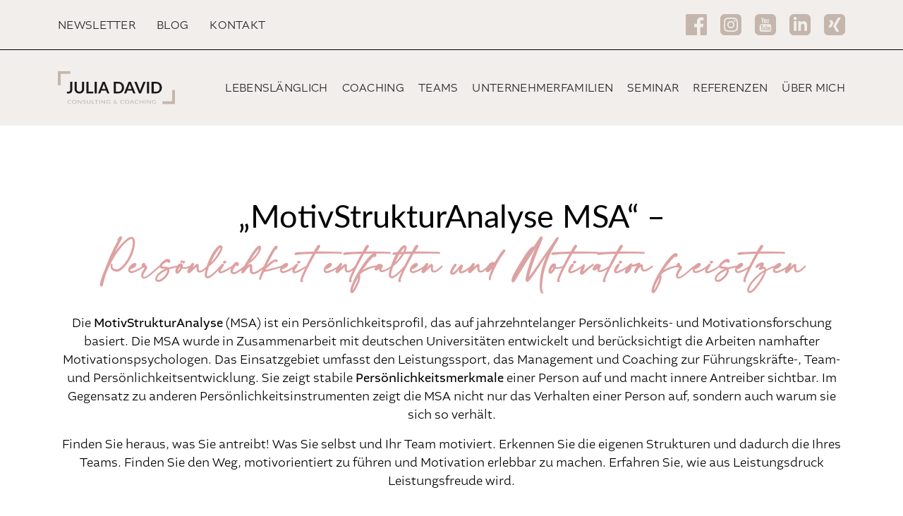

--- FILE ---
content_type: text/html; charset=UTF-8
request_url: https://www.julia-c-david.de/coaching/motiv-struktur-analyse/
body_size: 12530
content:
<!DOCTYPE html><html lang="de"><head><meta charset="UTF-8" /><meta name="viewport" content="width=device-width, initial-scale=1.0" /><link rel="icon" type="image/png" sizes="16x16" href="https://julia-c-david.de/wp-content/uploads/2024/06/fav-icon-16.png" /><link rel="icon" type="image/png" sizes="32x32" href="https://julia-c-david.de/wp-content/uploads/2024/06/fav-icon-32.png" /><link rel="apple-touch-icon" sizes="180x180" href="https://julia-c-david.de/wp-content/uploads/2024/06/fav-icon-180.png" /><link rel="manifest" href="https://www.julia-c-david.de/wp-content/themes/accio-media/site.webmanifest" /><meta name="msapplication-TileColor" content="#c4b6ac" /><meta name="theme-color" content="#c4b6ac" /><meta name='robots' content='index, follow, max-image-preview:large, max-snippet:-1, max-video-preview:-1' /><title>MSA - MotivStrukturAnalyse bei Julia David Consulting &amp; Coaching</title><meta name="description" content="MSA-MotivStrukturAnalyse. Was treibt uns an? Was motiviert uns im inneren? Finden Sie heraus was Sie und Ihr Team bewegt! Nutzen Sie..." /><link rel="canonical" href="https://www.julia-c-david.de/coaching/motiv-struktur-analyse/" /><meta property="og:locale" content="de_DE" /><meta property="og:type" content="article" /><meta property="og:title" content="MSA - MotivStrukturAnalyse bei Julia David Consulting &amp; Coaching" /><meta property="og:description" content="MSA-MotivStrukturAnalyse. Was treibt uns an? Was motiviert uns im inneren? Finden Sie heraus was Sie und Ihr Team bewegt! Nutzen Sie..." /><meta property="og:url" content="https://www.julia-c-david.de/coaching/motiv-struktur-analyse/" /><meta property="article:modified_time" content="2024-05-28T09:01:39+00:00" /><meta name="twitter:card" content="summary_large_image" /><meta name="twitter:label1" content="Geschätzte Lesezeit" /><meta name="twitter:data1" content="3 Minuten" /> <script type="application/ld+json" class="yoast-schema-graph">{"@context":"https://schema.org","@graph":[{"@type":"WebPage","@id":"https://www.julia-c-david.de/coaching/motiv-struktur-analyse/","url":"https://www.julia-c-david.de/coaching/motiv-struktur-analyse/","name":"MSA - MotivStrukturAnalyse bei Julia David Consulting & Coaching","isPartOf":{"@id":"https://www.julia-c-david.de/#website"},"datePublished":"2024-03-12T13:48:32+00:00","dateModified":"2024-05-28T09:01:39+00:00","description":"MSA-MotivStrukturAnalyse. Was treibt uns an? Was motiviert uns im inneren? Finden Sie heraus was Sie und Ihr Team bewegt! Nutzen Sie...","breadcrumb":{"@id":"https://www.julia-c-david.de/coaching/motiv-struktur-analyse/#breadcrumb"},"inLanguage":"de","potentialAction":[{"@type":"ReadAction","target":["https://www.julia-c-david.de/coaching/motiv-struktur-analyse/"]}]},{"@type":"BreadcrumbList","@id":"https://www.julia-c-david.de/coaching/motiv-struktur-analyse/#breadcrumb","itemListElement":[{"@type":"ListItem","position":1,"name":"Startseite","item":"https://www.julia-c-david.de/"},{"@type":"ListItem","position":2,"name":"Coaching","item":"https://www.julia-c-david.de/coaching/"},{"@type":"ListItem","position":3,"name":"MotivStrukturAnalyse"}]},{"@type":"WebSite","@id":"https://www.julia-c-david.de/#website","url":"https://www.julia-c-david.de/","name":"","description":"","potentialAction":[{"@type":"SearchAction","target":{"@type":"EntryPoint","urlTemplate":"https://www.julia-c-david.de/?s={search_term_string}"},"query-input":{"@type":"PropertyValueSpecification","valueRequired":true,"valueName":"search_term_string"}}],"inLanguage":"de"}]}</script> <link rel='dns-prefetch' href='//www.julia-c-david.de' /><link rel="alternate" title="oEmbed (JSON)" type="application/json+oembed" href="https://www.julia-c-david.de/wp-json/oembed/1.0/embed?url=https%3A%2F%2Fwww.julia-c-david.de%2Fcoaching%2Fmotiv-struktur-analyse%2F" /><link rel="alternate" title="oEmbed (XML)" type="text/xml+oembed" href="https://www.julia-c-david.de/wp-json/oembed/1.0/embed?url=https%3A%2F%2Fwww.julia-c-david.de%2Fcoaching%2Fmotiv-struktur-analyse%2F&#038;format=xml" /><style id='wp-img-auto-sizes-contain-inline-css' type='text/css'>img:is([sizes=auto i],[sizes^="auto," i]){contain-intrinsic-size:3000px 1500px}
/*# sourceURL=wp-img-auto-sizes-contain-inline-css */</style><link rel='stylesheet' id='cf7ic_style-css' href='https://www.julia-c-david.de/wp-content/cache/autoptimize/autoptimize_single_446de1ae6bb220cd0e200f36a09eb5de.php?ver=3.3.7' type='text/css' media='all' /><link rel='stylesheet' id='contact-form-7-css' href='https://www.julia-c-david.de/wp-content/cache/autoptimize/autoptimize_single_64ac31699f5326cb3c76122498b76f66.php?ver=6.1.4' type='text/css' media='all' /><link rel='stylesheet' id='theme-options-css' href='https://www.julia-c-david.de/wp-content/cache/autoptimize/autoptimize_single_d7012ac771f6eac464f81d1e7fb1f971.php?ver=1.0.0' type='text/css' media='all' /><link rel='stylesheet' id='style-theme-css' href='https://www.julia-c-david.de/wp-content/themes/accio-media/style.css?ver=1.0.0' type='text/css' media='all' /><link rel='stylesheet' id='bs-buttons-css' href='https://www.julia-c-david.de/wp-content/cache/autoptimize/autoptimize_single_912ead389faba2ac2f8e6c9bac0f25c0.php?ver=1.0.0' type='text/css' media='all' /><link rel='stylesheet' id='bs-modal-css' href='https://www.julia-c-david.de/wp-content/cache/autoptimize/autoptimize_single_8a7ddebaf93754d756eda56de053eec6.php?ver=1.0.0' type='text/css' media='all' /><link rel='stylesheet' id='go-to-top-css' href='https://www.julia-c-david.de/wp-content/themes/accio-media/dist/css/go-to-top.css?ver=6.9' type='text/css' media='all' /><link rel='stylesheet' id='child-app-css' href='https://www.julia-c-david.de/wp-content/cache/autoptimize/autoptimize_single_a49b30275dec906dfe982e1ff4f1bf5b.php?ver=1.0.0' type='text/css' media='screen' /> <script type="text/javascript" src="https://www.julia-c-david.de/wp-includes/js/jquery/jquery.min.js?ver=3.7.1" id="jquery-core-js"></script> <script defer type="text/javascript" src="https://www.julia-c-david.de/wp-content/themes/accio-media/dist/js/go-to-top.js?ver=6.9" id="go-to-top-js"></script> <script defer type="text/javascript" src="https://www.julia-c-david.de/wp-content/cache/autoptimize/autoptimize_single_b622f60563e353679ddf3c989aaa241d.php?ver=1.0.0" id="child-app-js"></script> <link rel="https://api.w.org/" href="https://www.julia-c-david.de/wp-json/" /><link rel="alternate" title="JSON" type="application/json" href="https://www.julia-c-david.de/wp-json/wp/v2/pages/31" /><link rel="EditURI" type="application/rsd+xml" title="RSD" href="https://www.julia-c-david.de/xmlrpc.php?rsd" /><meta name="generator" content="WordPress 6.9" /><link rel='shortlink' href='https://www.julia-c-david.de/?p=31' /><style></style><link rel='stylesheet' id='addon-dekoheadline-css' href='https://www.julia-c-david.de/wp-content/themes/accio-media-child/src/App/Widgets/DekoHeadline/assets/css/DekoHeadline.css?ver=1.0.0' type='text/css' media='all' /><style id='addon-spacer-frontend-inline-css' type='text/css'>.am-custom-css-qygsqc6a5hyk {min-height:30px;}
@media(min-width:1200px){ .am-custom-css-ms24expc7cfb {display:none;}}@media(min-width: 992px) and (max-width: 1199.98px){ .am-custom-css-ms24expc7cfb {display:none;}}@media(max-width:991.98px){ .am-custom-css-ms24expc7cfb {min-height:30px;}}@media(max-width:767.98px){ .am-custom-css-ms24expc7cfb {min-height:30px;}}@media(max-width:575.98px){ .am-custom-css-ms24expc7cfb {min-height:30px;}}
 .am-custom-css-sigw3f2asj05 {min-height:50px;}
/*# sourceURL=addon-spacer-frontend-inline-css */</style><link rel='stylesheet' id='addon-column-css' href='https://www.julia-c-david.de/wp-content/cache/autoptimize/autoptimize_single_8ed2c5740768b77f0e46b1bfaa2b8d30.php?ver=1.0.0' type='text/css' media='all' /><style id='addon-column-inline-css' type='text/css'>.am-custom-css-ljm0ez7nsad4 {display:table;}.am-custom-css-ljm0ez7nsad4 .col-inner{vertical-align:middle;display: table-cell;}
.am-custom-css-y8umvjsq7kaw {display:table;}.am-custom-css-y8umvjsq7kaw .col-inner{vertical-align:middle;display: table-cell;}
/*# sourceURL=addon-column-inline-css */</style><link rel='stylesheet' id='addon-container-css' href='https://www.julia-c-david.de/wp-content/cache/autoptimize/autoptimize_single_8ed2c5740768b77f0e46b1bfaa2b8d30.php?ver=1.0.0' type='text/css' media='all' /><link rel='stylesheet' id='addon-section-css' href='https://www.julia-c-david.de/wp-content/cache/autoptimize/autoptimize_single_8ed2c5740768b77f0e46b1bfaa2b8d30.php?ver=1.0.0' type='text/css' media='all' /><style id='addon-section-inline-css' type='text/css'>.am-custom-css-glhlbz7bqfh4 {padding-top:100px;}
.am-custom-css-rg20zz8xteon {margin-top:100px;}
.am-custom-css-bv2xu9y3ktwh {padding-top:30px;}
.am-custom-css-uxmv5p25px1o {padding-top:50px;padding-bottom:50px;margin-top:100px;}.am-custom-css-uxmv5p25px1o .bg-image {background-image:url("https://www.julia-c-david.de/wp-content/uploads/2024/05/Zeichenflaeche-1-2.jpg");background-repeat:no-repeat;background-size:cover;background-position: 0% 0%;}
/*# sourceURL=addon-section-inline-css */</style></head><body class="wp-singular page-template-default page page-id-31 page-child parent-pageid-3 wp-theme-accio-media wp-child-theme-accio-media-child"><div class="topbar-container" id="topbar"><div class="container"><div class="row"><div id="header-navbar" class="col-8 d-none d-lg-block d-xl-block topbar-nav align-items-center"><nav class="menu-container"><ul id="menu-top-header" class="menu"><li id="menu-item-953" class="menu-item menu-item-type-post_type menu-item-object-page menu-item-953"><a href="https://www.julia-c-david.de/newsletter/">Newsletter</a></li><li id="menu-item-92" class="menu-item menu-item-type-post_type menu-item-object-page menu-item-92"><a href="https://www.julia-c-david.de/blog/">Blog</a></li><li id="menu-item-91" class="menu-item menu-item-type-post_type menu-item-object-page menu-item-91"><a href="https://www.julia-c-david.de/kontakt/">Kontakt</a></li></ul></nav></div><div class="col-lg-4 col-md-12 social-media"> <a href="https://de-de.facebook.com/people/Julia-David-Consulting-Coaching/100040816127214/?ref=ts" target="_blank"><svg style="fill: #c4b6ac;" xmlns="http://www.w3.org/2000/svg" width="30" height="30" viewBox="0 0 24 24"><path d="M22.675 0h-21.35c-.732 0-1.325.593-1.325 1.325v21.351c0 .731.593 1.324 1.325 1.324h11.495v-9.294h-3.128v-3.622h3.128v-2.671c0-3.1 1.893-4.788 4.659-4.788 1.325 0 2.463.099 2.795.143v3.24l-1.918.001c-1.504 0-1.795.715-1.795 1.763v2.313h3.587l-.467 3.622h-3.12v9.293h6.116c.73 0 1.323-.593 1.323-1.325v-21.35c0-.732-.593-1.325-1.325-1.325z"/></svg></a> <a href="https://www.instagram.com/julia.david.299/" target="_blank"><svg style="fill: #c4b6ac;" xmlns="http://www.w3.org/2000/svg" width="30" height="30" viewBox="0 0 24 24"><path d="M15.233 5.488c-.843-.038-1.097-.046-3.233-.046s-2.389.008-3.232.046c-2.17.099-3.181 1.127-3.279 3.279-.039.844-.048 1.097-.048 3.233s.009 2.389.047 3.233c.099 2.148 1.106 3.18 3.279 3.279.843.038 1.097.047 3.233.047 2.137 0 2.39-.008 3.233-.046 2.17-.099 3.18-1.129 3.279-3.279.038-.844.046-1.097.046-3.233s-.008-2.389-.046-3.232c-.099-2.153-1.111-3.182-3.279-3.281zm-3.233 10.62c-2.269 0-4.108-1.839-4.108-4.108 0-2.269 1.84-4.108 4.108-4.108s4.108 1.839 4.108 4.108c0 2.269-1.839 4.108-4.108 4.108zm4.271-7.418c-.53 0-.96-.43-.96-.96s.43-.96.96-.96.96.43.96.96-.43.96-.96.96zm-1.604 3.31c0 1.473-1.194 2.667-2.667 2.667s-2.667-1.194-2.667-2.667c0-1.473 1.194-2.667 2.667-2.667s2.667 1.194 2.667 2.667zm4.333-12h-14c-2.761 0-5 2.239-5 5v14c0 2.761 2.239 5 5 5h14c2.762 0 5-2.239 5-5v-14c0-2.761-2.238-5-5-5zm.952 15.298c-.132 2.909-1.751 4.521-4.653 4.654-.854.039-1.126.048-3.299.048s-2.444-.009-3.298-.048c-2.908-.133-4.52-1.748-4.654-4.654-.039-.853-.048-1.125-.048-3.298 0-2.172.009-2.445.048-3.298.134-2.908 1.748-4.521 4.654-4.653.854-.04 1.125-.049 3.298-.049s2.445.009 3.299.048c2.908.133 4.523 1.751 4.653 4.653.039.854.048 1.127.048 3.299 0 2.173-.009 2.445-.048 3.298z"/></svg></a> <a href="https://www.youtube.com/user/juliacdavid/featured" target="_blank"><svg style="fill:#c4b6ac;" xmlns="http://www.w3.org/2000/svg" width="30" height="30" viewBox="0 0 24 24"><path d="M9.279 13.52h-.939v5.027h-.908v-5.027h-.94v-.854h2.788v.854zm5.395 1.721v2.406c0 .537-.2.954-.736.954-.296 0-.541-.108-.767-.388v.333h-.813v-5.88h.813v1.893c.183-.222.429-.405.718-.405.59 0 .785.499.785 1.087zm-.83.049c0-.146-.027-.257-.086-.333-.098-.129-.279-.143-.42-.071l-.167.132v2.703l.19.153c.132.066.324.071.413-.045.046-.061.069-.161.069-.299v-2.24zm-2.347-5.859c.229 0 .354-.183.354-.431v-2.119c0-.255-.111-.434-.371-.434-.237 0-.353.185-.353.434v2.119c.001.24.137.431.37.431zm-.733 8.07c-.099.123-.317.325-.475.325-.172 0-.215-.118-.215-.292v-3.325h-.805v3.626c0 .88.597.885 1.031.636.16-.092.315-.227.464-.403v.479h.807v-4.338h-.807v3.292zm13.236-12.501v14c0 2.761-2.238 5-5 5h-14c-2.761 0-5-2.239-5-5v-14c0-2.761 2.239-5 5-5h14c2.762 0 5 2.239 5 5zm-10.566 4.427c0 .45.137.813.592.813.256 0 .611-.133.979-.569v.503h.847v-4.554h-.847v3.457c-.104.129-.333.341-.498.341-.182 0-.226-.124-.226-.307v-3.491h-.847v3.807zm-3.177-2.621v2.233c0 .803.419 1.22 1.24 1.22.682 0 1.218-.456 1.218-1.22v-2.233c0-.713-.531-1.224-1.218-1.224-.745 0-1.24.493-1.24 1.224zm-3.155-2.806l1.135 3.67v2.504h.953v-2.504l1.11-3.67h-.969l-.611 2.468-.658-2.468h-.96zm11.564 11.667c-.014-2.978-.232-4.116-2.111-4.245-1.734-.118-7.377-.118-9.109 0-1.876.128-2.098 1.262-2.111 4.245.014 2.978.233 4.117 2.111 4.245 1.732.118 7.375.118 9.109 0 1.877-.129 2.097-1.262 2.111-4.245zm-1.011-.292v1.104h-1.542v.818c0 .325.027.607.352.607.34 0 .36-.229.36-.607v-.301h.83v.326c0 .836-.358 1.342-1.208 1.342-.771 0-1.164-.561-1.164-1.342v-1.947c0-.753.497-1.275 1.225-1.275.773-.001 1.147.491 1.147 1.275zm-.83-.008c0-.293-.062-.508-.353-.508-.299 0-.359.21-.359.508v.439h.712v-.439z"/></svg></a> <a href="https://de.linkedin.com/in/julia-david-91632a141" target="_blank"><svg style="fill: #c4b6ac;" xmlns="http://www.w3.org/2000/svg" width="30" height="30" viewBox="0 0 24 24"><path d="M19 0h-14c-2.761 0-5 2.239-5 5v14c0 2.761 2.239 5 5 5h14c2.762 0 5-2.239 5-5v-14c0-2.761-2.238-5-5-5zm-11 19h-3v-11h3v11zm-1.5-12.268c-.966 0-1.75-.79-1.75-1.764s.784-1.764 1.75-1.764 1.75.79 1.75 1.764-.783 1.764-1.75 1.764zm13.5 12.268h-3v-5.604c0-3.368-4-3.113-4 0v5.604h-3v-11h3v1.765c1.396-2.586 7-2.777 7 2.476v6.759z"/></svg></a> <a href="https://www.xing.com/profile/Julia_David6" target="_blank"><svg style="fill:#c4b6ac;" xmlns="http://www.w3.org/2000/svg" width="30" height="30" viewBox="0 0 24 24"><path d="M19 0h-14c-2.761 0-5 2.239-5 5v14c0 2.761 2.239 5 5 5h14c2.762 0 5-2.239 5-5v-14c0-2.761-2.238-5-5-5zm-14.085 15l2.744-4.825-1.846-3.162h3.292l1.83 3.152-2.744 4.835h-3.276zm8.79-1.445l3.514 6.445h-3.252l-3.55-6.445 5.38-9.555h3.289l-5.381 9.555z"/></svg></a></div></div></div></div><header><div class="container"><div class="row"><div id="header-logo" class="col-6 col-lg-2"> <a class="logo corporate-logo" href="https://www.julia-c-david.de" title=""> <img width="1" height="1" src="https://www.julia-c-david.de/wp-content/uploads/2024/04/Logo_Julia-C-David.svg" class="img-fluid" alt="" decoding="async" /> </a></div><div id="header-navbar" class="col-10 d-none d-lg-block"><nav class="menu-container"><ul id="menu-header" class="menu"><li id="menu-item-48" class="menu-item menu-item-type-post_type menu-item-object-page menu-item-48"><a href="https://www.julia-c-david.de/lebenslaenglich/">Lebenslänglich</a></li><li id="menu-item-50" class="menu-item menu-item-type-post_type menu-item-object-page current-page-ancestor current-menu-ancestor current-menu-parent current-page-parent current_page_parent current_page_ancestor menu-item-has-children menu-item-50"><a href="https://www.julia-c-david.de/coaching/">Coaching</a><ul class="sub-menu"><li id="menu-item-51" class="menu-item menu-item-type-post_type menu-item-object-page menu-item-51"><a href="https://www.julia-c-david.de/coaching/business-coaching/">Business-Coaching</a></li><li id="menu-item-52" class="menu-item menu-item-type-post_type menu-item-object-page menu-item-52"><a href="https://www.julia-c-david.de/coaching/mental-coaching/">Mental-Coaching</a></li><li id="menu-item-54" class="menu-item menu-item-type-post_type menu-item-object-page menu-item-54"><a href="https://www.julia-c-david.de/coaching/persoenlichkeits-coaching/">Persönlichkeits-Coaching</a></li><li id="menu-item-144" class="menu-item menu-item-type-post_type menu-item-object-page menu-item-144"><a href="https://www.julia-c-david.de/coaching/modell-der-selbstfuehrung/">Modell der Selbstführung</a></li><li id="menu-item-53" class="menu-item menu-item-type-post_type menu-item-object-page current-menu-item page_item page-item-31 current_page_item menu-item-53"><a href="https://www.julia-c-david.de/coaching/motiv-struktur-analyse/" aria-current="page">MotivStrukturAnalyse</a></li></ul></li><li id="menu-item-259" class="menu-item menu-item-type-custom menu-item-object-custom menu-item-has-children menu-item-259"><a>Teams</a><ul class="sub-menu"><li id="menu-item-71" class="menu-item menu-item-type-post_type menu-item-object-page menu-item-71"><a href="https://www.julia-c-david.de/teams/fuehrungskraefte/">Führungskräfte</a></li><li id="menu-item-73" class="menu-item menu-item-type-post_type menu-item-object-page menu-item-73"><a href="https://www.julia-c-david.de/teams/teamentwicklung/">Teamentwicklung</a></li><li id="menu-item-74" class="menu-item menu-item-type-post_type menu-item-object-page menu-item-74"><a href="https://www.julia-c-david.de/teams/workshop-moderation/">Workshop Moderation</a></li><li id="menu-item-72" class="menu-item menu-item-type-post_type menu-item-object-page menu-item-72"><a href="https://www.julia-c-david.de/teams/gesunde-leistungsfahigkeit-fur-teams/">Gesunde Leistungsfähigkeit für Teams</a></li></ul></li><li id="menu-item-260" class="menu-item menu-item-type-custom menu-item-object-custom menu-item-has-children menu-item-260"><a>Unternehmerfamilien</a><ul class="sub-menu"><li id="menu-item-75" class="menu-item menu-item-type-post_type menu-item-object-page menu-item-75"><a href="https://www.julia-c-david.de/unternehmerfamilien/nachfolge-coaching/">Nachfolge-Coaching</a></li><li id="menu-item-62" class="menu-item menu-item-type-post_type menu-item-object-page menu-item-62"><a href="https://www.julia-c-david.de/unternehmerfamilien/family-in-business/">Family in Business</a></li><li id="menu-item-61" class="menu-item menu-item-type-post_type menu-item-object-page menu-item-61"><a href="https://www.julia-c-david.de/unternehmerfamilien/familienunternehmerkreis/">Familienunternehmerkreis</a></li></ul></li><li id="menu-item-2098" class="menu-item menu-item-type-custom menu-item-object-custom menu-item-has-children menu-item-2098"><a>Seminar</a><ul class="sub-menu"><li id="menu-item-1528" class="menu-item menu-item-type-post_type menu-item-object-page menu-item-1528"><a href="https://www.julia-c-david.de/seminar/selbstfuehrung/">Selbstführung</a></li><li id="menu-item-2097" class="menu-item menu-item-type-post_type menu-item-object-page menu-item-2097"><a href="https://www.julia-c-david.de/seminar/unternehmensnachfolge/">Unternehmensnachfolge</a></li></ul></li><li id="menu-item-932" class="menu-item menu-item-type-post_type menu-item-object-page menu-item-has-children menu-item-932"><a href="https://www.julia-c-david.de/referenzen/">Referenzen</a><ul class="sub-menu"><li id="menu-item-1424" class="menu-item menu-item-type-post_type menu-item-object-page menu-item-1424"><a href="https://www.julia-c-david.de/referenzen/resonanzen-sport/">Resonanzen Sport</a></li><li id="menu-item-1425" class="menu-item menu-item-type-post_type menu-item-object-page menu-item-1425"><a href="https://www.julia-c-david.de/referenzen/resonanzen-wirtschaft/">Resonanzen Wirtschaft</a></li><li id="menu-item-1120" class="menu-item menu-item-type-post_type menu-item-object-page menu-item-1120"><a href="https://www.julia-c-david.de/referenzen/pressestimmen/">Pressestimmen &#038;  Medienberichte</a></li></ul></li><li id="menu-item-934" class="menu-item menu-item-type-post_type menu-item-object-page menu-item-934"><a href="https://www.julia-c-david.de/uber-mich/">Über mich</a></li></ul></nav></div><div id="header-mobile-navmenu" class="col-6 d-lg-none"> <span class="mobile-menu-btn" data-bs-toggle="modal" data-bs-target="#mobile-menu"><div class="stripes"><div class="line"></div><div class="line line-mid"></div><div class="line"></div></div> </span></div></div></div></header><main class="main-content"><section class="am-custom-css-glhlbz7bqfh4" data-am-hive-id="section-696bdfc612f4f" ><div class="container am-custom-css-k9a9gdwrw1gr" ><div class="row" ><div class="text-start text-sm-start text-md-start text-lg-center text-xl-center col-lg-12 am-custom-css-lzscsvynqhsi" ><div class="col-inner"><div class="text-additonal" data-am-hive-id=text-block-696bdfc6187a5 ><h1>„MotivStrukturAnalyse MSA“ –</h1></div><div class="deko-outline text-additional-2" data-am-hive-id=deko-headline-696bdfc61887e ><h1>Persönlichkeit entfalten und Motivation freisetzen</h1></div><div class="hive-spacer am-custom-css-qygsqc6a5hyk" data-am-hive-id="spacer-696bdfc618956"></div><p>Die <strong>MotivStrukturAnalyse</strong> (MSA) ist ein Persönlichkeitsprofil, das auf jahrzehntelanger Persönlichkeits- und Motivationsforschung basiert. Die MSA wurde in Zusammenarbeit mit deutschen Universitäten entwickelt und berücksichtigt die Arbeiten namhafter Motivationspsychologen. Das Einsatzgebiet umfasst den Leistungssport, das Management und Coaching zur Führungskräfte-, Team- und Persönlichkeitsentwicklung. Sie zeigt stabile <strong>Persönlichkeitsmerkmale</strong> einer Person auf und macht innere Antreiber sichtbar. Im Gegensatz zu anderen Persönlichkeitsinstrumenten zeigt die MSA nicht nur das Verhalten einer Person auf, sondern auch warum sie sich so verhält.</p><p>Finden Sie heraus, was Sie antreibt! Was Sie selbst und Ihr Team motiviert. Erkennen Sie die eigenen Strukturen und dadurch die Ihres Teams. Finden Sie den Weg, motivorientiert zu führen und Motivation erlebbar zu machen. Erfahren Sie, wie aus Leistungsdruck Leistungsfreude wird.</p></div></div></div></div></section><section class="am-custom-css-rg20zz8xteon" data-am-hive-id="section-696bdfc619045" ><div class="container am-custom-css-cg4xao5o74v9" ><div class="row" ><div class="text-start text-sm-start text-md-start text-lg-center text-xl-center col-lg-12 am-custom-css-9ypky0jgulgx" ><div class="col-inner"><div class="deko-outline text-additional-2" data-am-hive-id=deko-headline-696bdfc61b624 ><h3>Jeder Mensch hat etwas Einzigartiges. Finden Sie es heraus!</h3></div></div></div></div></div><div class="container am-custom-css-x988vw4eutss" ><div class="row" ><div class="text-start order-2 order-sm-2 order-md-2 order-lg-1 order-xl-1 col-lg-7 am-custom-css-ljm0ez7nsad4" ><div class="col-inner"><div class="hive-spacer am-custom-css-ms24expc7cfb" data-am-hive-id="spacer-696bdfc61c3a2"></div><div class="text-additonal" data-am-hive-id=text-block-696bdfc61c43f ><h5>Ihr Nutzen</h5><ul><li>Erweiterung der Führungskompetenzen durch Individualisieren der Führungsarbeit</li><li>Erweiterung Ihrer Kommunikationsfähigkeit</li><li>Persönlichkeitsentwicklung</li><li>Personalentwicklung auch im Recruitingbereich</li><li>Teamentwicklung und Teambuilding</li><li>Motivation</li><li>Schärfung des Selbst- und Fremdbildes</li></ul></div></div></div></div></div></section><section class="am-custom-css-bv2xu9y3ktwh" data-am-hive-id="section-696bdfc61c87b" ><div class="container am-custom-css-o7ogqd1a8xbn" ><div class="row" ><div class="text-start col-lg-12 am-custom-css-y8umvjsq7kaw" ><div class="col-inner"><div class="text-additonal" data-am-hive-id=text-block-696bdfc61e8a9 ><p>Jeder Mensch hat eine individuelle und einzigartige Ausprägung seiner Grundmotive, vergleichbar mit seinem persönlichen Fingerabdruck. Die MSA legt diese individuelle Motivstruktur offen und gibt Ihnen einen Schlüssel in die Hand, wie Sie sich selbst engagiert und motiviert zu Leistung und dauerhafter Lebenszufriedenheit führen können.</p><p>Die persönliche Analyse zeigt Ihnen auch auf, wie Ihre individuelle Motivstruktur Ihr Denken, Ihre Wahrnehmung und Ihr Handeln beeinflusst.</p><p>Auf Basis der MSA können Unternehmen ihre Führungsarbeit individualisieren, die Personalauswahl und Personalentwicklung weiter professionalisieren, die <strong>Teamperformance erhöhen</strong>, die Zusammenarbeit verbessern sowie Konflikte gezielter bearbeiten.</p><p>Lernen Sie bei einer <strong>individuellen Standortbestimmung</strong> ihre eigenen Antreiber kennen und setzen Sie Ihre innere Motivation frei, um vom Leistungsdruck in Leistungsfreude zu kommen. Das Persönlichkeitsprofil MSA unterstützt Sie bei beruflichem, sportlichem und persönlichem Erfolg – einzeln oder im Team.</p></div><div class="hive-spacer am-custom-css-sigw3f2asj05" data-am-hive-id="spacer-696bdfc61e999"></div><h3>Kostenlose Kurzanalyse der MotivStrukturAnalyse</h3><p>Hier klicken um zur kostenlosen <strong><a href="https://analyse.msaprofil.com/questionaire/de/login" target="_blank" rel="noopener">Kurzanalyse</a></strong> zu gelangen.<br />(Berater-ID:<strong> jc.david</strong>, Kunden-ID:<strong> jc._MSAk5</strong>)</p></div></div></div></div></section><section class="contact am-custom-css-uxmv5p25px1o" data-am-hive-id="section-696bdfc61fe5f" ><div class="bg-image effect-scroll-parallax" ></div><div class="container-fluid am-custom-css-zgtnihw1yaoy" ><div class="row text-secondary g-0" ><div class="text-center col-lg-6 offset-0 offset-sm-0 offset-md-0 offset-lg-3 offset-xl-3 am-custom-css-akotk1bykfd5" ><div class="col-inner"><div class="text-light" data-am-hive-id=text-block-696bdfc626d68 ><p style="text-align: center;">Wollen Sie sich oder Ihr Team in gesunde Leistungsfähigkeit bringen? Leistungsfreude statt Leistungsdruck erleben? Gerne unterstütze ich Sie mit meinen Coachings &amp; Workshops auf Ihrem individuellen Weg in eine erfolgreiche Zukunft.</p></div><a class="btn btn-outline-primary" href="https://www.julia-c-david.de/kontakt/" > Jetzt anfragen </a></div></div></div></div></section></main><footer><div class="container"><div class="row"><div class="col-12 col-lg-6 order-1"><div class="mail"><svg xmlns="http://www.w3.org/2000/svg" width="24" height="24" viewBox="0 0 24 24" fill="#c4b6ac" style="margin-right: 7px;"><path d="M12 12.713l-11.985-9.713h23.97l-11.985 9.713zm0 2.574l-12-9.725v15.438h24v-15.438l-12 9.725z"/></svg><a href="mailto:contact@julia-c-david.de" title="E-Mail senden">contact@julia-c-david.de</a></div></div><div class="col-12 col-lg-6 order-lg-2 order-3"><div class="location"><svg xmlns="http://www.w3.org/2000/svg" width="24" height="24" viewBox="0 0 24 24" fill="#c4b6ac" style="margin-right: 7px;"><path d="M12 0c-3.148 0-6 2.553-6 5.702 0 3.148 2.602 6.907 6 12.298 3.398-5.391 6-9.15 6-12.298 0-3.149-2.851-5.702-6-5.702zm0 8c-1.105 0-2-.895-2-2s.895-2 2-2 2 .895 2 2-.895 2-2 2zm8 12c0 2.209-3.581 4-8 4s-8-1.791-8-4c0-1.602 1.888-2.98 4.608-3.619l1.154 1.824c-.401.068-.806.135-1.178.242-3.312.949-3.453 2.109-.021 3.102 2.088.603 4.777.605 6.874-.001 3.619-1.047 3.164-2.275-.268-3.167-.296-.077-.621-.118-.936-.171l1.156-1.828c2.723.638 4.611 2.016 4.611 3.618z"/></svg><a href="https://maps.app.goo.gl/VTTDho7hxvhQqZD89" target="_blank">Gut Neuhof, Reihenhaus 10, 63303 Dreieich</a></div></div><div class="col-12 col-lg-6 order-lg-3 order-2"><div class="phone"><svg xmlns="http://www.w3.org/2000/svg" width="24" height="24" viewBox="0 0 24 24" fill="#c4b6ac" style="margin-right: 7px;"><path d="M20 22.621l-3.521-6.795c-.008.004-1.974.97-2.064 1.011-2.24 1.086-6.799-7.82-4.609-8.994l2.083-1.026-3.493-6.817-2.106 1.039c-7.202 3.755 4.233 25.982 11.6 22.615.121-.055 2.102-1.029 2.11-1.033z"/></svg><a href="tel:06942898703" title="Jetzt enrufen">+49 69 42 898 703</a></div></div><div class="col-12 col-lg-6 order-4"><div class="location"><svg xmlns="http://www.w3.org/2000/svg" width="24" height="24" viewBox="0 0 24 24" fill="#c4b6ac" style="margin-right: 7px;"><path d="M12 0c-3.148 0-6 2.553-6 5.702 0 3.148 2.602 6.907 6 12.298 3.398-5.391 6-9.15 6-12.298 0-3.149-2.851-5.702-6-5.702zm0 8c-1.105 0-2-.895-2-2s.895-2 2-2 2 .895 2 2-.895 2-2 2zm8 12c0 2.209-3.581 4-8 4s-8-1.791-8-4c0-1.602 1.888-2.98 4.608-3.619l1.154 1.824c-.401.068-.806.135-1.178.242-3.312.949-3.453 2.109-.021 3.102 2.088.603 4.777.605 6.874-.001 3.619-1.047 3.164-2.275-.268-3.167-.296-.077-.621-.118-.936-.171l1.156-1.828c2.723.638 4.611 2.016 4.611 3.618z"/></svg><a href="https://maps.google.com/?ll=50.120887141845266,8.68941783538695" target="_blank">Villa Orange, Hebelstraße 1, 60318 Frankfurt am Main</a></div></div></div></div><div class="container-fluid"></div><div class="container"><div class="row"><div class="col-12 col-lg-4 navigation"><ul><li><a href="/coaching/" title="Coaching">Coaching</a></li><li><a href="/coaching/mental-coaching/" title="Mental-Coaching">Mental-Coaching</a></li><li><a href="/coaching/business-coaching/" title="Business-Coaching">Business-Coaching</a></li></ul></div><div class="col-12 col-lg-4 navigation"><ul><li><a href="/coaching/persoenlichkeits-coaching/" title="Persönlichkeits-Coaching">Persönlichkeits-Coaching</a></li><li><a href="/coaching/modell-der-selbstfuehrung/" title="Modell-der-Selbstfuehrung">Modell der Selbstführung</a></li><li><a href="/coaching/msa/" title="Motivstrukturanalyse">Motivstrukturanalyse</a></li></ul></div><div class="col-12 col-lg-4 navigation"><ul><li><a href="/teams/fuehrungskraefte/" title="Führungskräfte">Führungskräfte</a></li><li><a href="/teams/teamentwicklung/" title="Teamentwicklung">Teamentwicklung</a></li><li><a href="/teams/workshop-moderation/" title="Workshop-Moderation">Workshop-Moderation</a></li></ul></div></div><div class="row"><div class="col-6 copyright"><div>© 2026 Julia David Consulting & Coaching. Alle Rechte vorbehalten.</div></div><div class="col-6 gdpr"> <a href="/impressum/">Impressum</a> <a href="/datenschutzerklaerung/">Datenschutzerklärung</a></div></div></div></footer> <button id="scrollToTopBtn"><svg xmlns="http://www.w3.org/2000/svg" fill="#fff" viewBox="0 0 24 24" stroke-width="1.5" stroke="currentColor" class="size-6"><path stroke-linecap="round" stroke-linejoin="round" d="M4.5 10.5 12 3m0 0 7.5 7.5M12 3v18" /></svg></button><div class="modal fade" id="mobile-menu" tabindex="-1"><div class="modal-dialog"><div class="modal-content"> <button type="button" class="btn-close" data-bs-dismiss="modal" aria-label="Close"></button><div class="modal-body"><div class="menu-mobile-menu-container"><ul id="menu-mobile-menu" class="menu"><li id="menu-item-500" class="menu-item menu-item-type-post_type menu-item-object-page menu-item-home menu-item-500"><a href="https://www.julia-c-david.de/">Home</a></li><li id="menu-item-511" class="menu-item menu-item-type-post_type menu-item-object-page menu-item-511"><a href="https://www.julia-c-david.de/lebenslaenglich/">Lebenslänglich</a></li><li id="menu-item-502" class="menu-item menu-item-type-post_type menu-item-object-page current-page-ancestor current-menu-ancestor current-menu-parent current-page-parent current_page_parent current_page_ancestor menu-item-has-children menu-item-502"><a href="https://www.julia-c-david.de/coaching/">Coaching</a><ul class="sub-menu"><li id="menu-item-503" class="menu-item menu-item-type-post_type menu-item-object-page menu-item-503"><a href="https://www.julia-c-david.de/coaching/business-coaching/">Business-Coaching</a></li><li id="menu-item-504" class="menu-item menu-item-type-post_type menu-item-object-page menu-item-504"><a href="https://www.julia-c-david.de/coaching/mental-coaching/">Mental-Coaching</a></li><li id="menu-item-506" class="menu-item menu-item-type-post_type menu-item-object-page menu-item-506"><a href="https://www.julia-c-david.de/coaching/persoenlichkeits-coaching/">Persönlichkeits-Coaching</a></li><li id="menu-item-507" class="menu-item menu-item-type-post_type menu-item-object-page menu-item-507"><a href="https://www.julia-c-david.de/coaching/modell-der-selbstfuehrung/">Modell der Selbstführung</a></li><li id="menu-item-505" class="menu-item menu-item-type-post_type menu-item-object-page current-menu-item page_item page-item-31 current_page_item menu-item-505"><a href="https://www.julia-c-david.de/coaching/motiv-struktur-analyse/" aria-current="page">MotivStrukturAnalyse</a></li></ul></li><li id="menu-item-537" class="menu-item menu-item-type-custom menu-item-object-custom menu-item-has-children menu-item-537"><a>Teams</a><ul class="sub-menu"><li id="menu-item-508" class="menu-item menu-item-type-post_type menu-item-object-page menu-item-508"><a href="https://www.julia-c-david.de/teams/fuehrungskraefte/">Führungskräfte</a></li><li id="menu-item-514" class="menu-item menu-item-type-post_type menu-item-object-page menu-item-514"><a href="https://www.julia-c-david.de/teams/teamentwicklung/">Teamentwicklung</a></li><li id="menu-item-521" class="menu-item menu-item-type-post_type menu-item-object-page menu-item-521"><a href="https://www.julia-c-david.de/teams/workshop-moderation/">Workshop Moderation</a></li><li id="menu-item-509" class="menu-item menu-item-type-post_type menu-item-object-page menu-item-509"><a href="https://www.julia-c-david.de/teams/gesunde-leistungsfahigkeit-fur-teams/">Gesunde Leistungsfähigkeit für Teams</a></li></ul></li><li id="menu-item-538" class="menu-item menu-item-type-custom menu-item-object-custom menu-item-has-children menu-item-538"><a>Unternehmerfamilien</a><ul class="sub-menu"><li id="menu-item-520" class="menu-item menu-item-type-post_type menu-item-object-page menu-item-520"><a href="https://www.julia-c-david.de/unternehmerfamilien/nachfolge-coaching/">Nachfolge-Coaching</a></li><li id="menu-item-519" class="menu-item menu-item-type-post_type menu-item-object-page menu-item-519"><a href="https://www.julia-c-david.de/unternehmerfamilien/family-in-business/">Family in Business</a></li><li id="menu-item-518" class="menu-item menu-item-type-post_type menu-item-object-page menu-item-518"><a href="https://www.julia-c-david.de/unternehmerfamilien/familienunternehmerkreis/">Familienunternehmerkreis</a></li></ul></li><li id="menu-item-2096" class="menu-item menu-item-type-custom menu-item-object-custom menu-item-has-children menu-item-2096"><a>Seminar</a><ul class="sub-menu"><li id="menu-item-1789" class="menu-item menu-item-type-post_type menu-item-object-page menu-item-1789"><a href="https://www.julia-c-david.de/seminar/selbstfuehrung/">Selbstführung</a></li><li id="menu-item-2095" class="menu-item menu-item-type-post_type menu-item-object-page menu-item-2095"><a href="https://www.julia-c-david.de/seminar/unternehmensnachfolge/">Unternehmensnachfolge</a></li></ul></li><li id="menu-item-512" class="menu-item menu-item-type-post_type menu-item-object-page menu-item-has-children menu-item-512"><a href="https://www.julia-c-david.de/referenzen/">Referenzen</a><ul class="sub-menu"><li id="menu-item-1787" class="menu-item menu-item-type-post_type menu-item-object-page menu-item-1787"><a href="https://www.julia-c-david.de/referenzen/resonanzen-sport/">Resonanzen Sport</a></li><li id="menu-item-1788" class="menu-item menu-item-type-post_type menu-item-object-page menu-item-1788"><a href="https://www.julia-c-david.de/referenzen/resonanzen-wirtschaft/">Resonanzen Wirtschaft</a></li><li id="menu-item-1786" class="menu-item menu-item-type-post_type menu-item-object-page menu-item-1786"><a href="https://www.julia-c-david.de/referenzen/pressestimmen/">Pressestimmen &#038;  Medienberichte</a></li></ul></li><li id="menu-item-516" class="menu-item menu-item-type-post_type menu-item-object-page menu-item-516"><a href="https://www.julia-c-david.de/uber-mich/">Über mich</a></li><li id="menu-item-1791" class="menu-item menu-item-type-post_type menu-item-object-page menu-item-1791"><a href="https://www.julia-c-david.de/newsletter/">Newsletter</a></li><li id="menu-item-501" class="menu-item menu-item-type-post_type menu-item-object-page menu-item-501"><a href="https://www.julia-c-david.de/blog/">Blog</a></li><li id="menu-item-510" class="menu-item menu-item-type-post_type menu-item-object-page menu-item-510"><a href="https://www.julia-c-david.de/kontakt/">Kontakt</a></li></ul></div></div></div></div></div> <script type="speculationrules">{"prefetch":[{"source":"document","where":{"and":[{"href_matches":"/*"},{"not":{"href_matches":["/wp-*.php","/wp-admin/*","/wp-content/uploads/*","/wp-content/*","/wp-content/plugins/*","/wp-content/themes/accio-media-child/*","/wp-content/themes/accio-media/*","/*\\?(.+)"]}},{"not":{"selector_matches":"a[rel~=\"nofollow\"]"}},{"not":{"selector_matches":".no-prefetch, .no-prefetch a"}}]},"eagerness":"conservative"}]}</script> <script defer src="[data-uri]"></script> <script defer type="text/javascript" src="https://www.julia-c-david.de/wp-content/cache/autoptimize/autoptimize_single_9e5d7d7104be3d46ef7356577baa333c.php?ver=1.0.0" id="accio-composer-js"></script> <script type="text/javascript" src="https://www.julia-c-david.de/wp-includes/js/dist/hooks.min.js?ver=dd5603f07f9220ed27f1" id="wp-hooks-js"></script> <script type="text/javascript" src="https://www.julia-c-david.de/wp-includes/js/dist/i18n.min.js?ver=c26c3dc7bed366793375" id="wp-i18n-js"></script> <script defer id="wp-i18n-js-after" src="[data-uri]"></script> <script defer type="text/javascript" src="https://www.julia-c-david.de/wp-content/cache/autoptimize/autoptimize_single_96e7dc3f0e8559e4a3f3ca40b17ab9c3.php?ver=6.1.4" id="swv-js"></script> <script defer id="contact-form-7-js-translations" src="[data-uri]"></script> <script defer id="contact-form-7-js-before" src="[data-uri]"></script> <script defer type="text/javascript" src="https://www.julia-c-david.de/wp-content/cache/autoptimize/autoptimize_single_2912c657d0592cc532dff73d0d2ce7bb.php?ver=6.1.4" id="contact-form-7-js"></script> <script defer type="text/javascript" src="https://www.julia-c-david.de/wp-content/cache/autoptimize/autoptimize_single_92331639144fddb0ee2d41fef875f85c.php?ver=1.0.0" id="theme-js"></script> <script defer type="text/javascript" src="https://www.julia-c-david.de/wp-content/cache/autoptimize/autoptimize_single_feaacfd1e1ff924941afede30f3f807a.php?ver=1.0.0" id="bs-modal-js"></script> <script defer type="text/javascript" src="https://www.julia-c-david.de/wp-content/cache/autoptimize/autoptimize_single_1b29f5413fbdac949dd3e47a2c32dc17.php?ver=1.0.0" id="bs-collapse-js"></script> <script defer type="text/javascript" src="https://www.julia-c-david.de/wp-content/themes/accio-media-child/src/App/Widgets/DekoHeadline/assets/js/DekoHeadline.js?ver=1.0.0" id="addon-dekoheadline-js"></script> </body></html>

--- FILE ---
content_type: text/html; charset=UTF-8
request_url: https://www.julia-c-david.de/wp-content/themes/accio-media/dist/css/go-to-top.css?ver=6.9
body_size: 13879
content:
<!DOCTYPE html><html lang="de"><head><meta charset="UTF-8" /><meta name="viewport" content="width=device-width, initial-scale=1.0" /><link rel="icon" type="image/png" sizes="16x16" href="https://julia-c-david.de/wp-content/uploads/2024/06/fav-icon-16.png" /><link rel="icon" type="image/png" sizes="32x32" href="https://julia-c-david.de/wp-content/uploads/2024/06/fav-icon-32.png" /><link rel="apple-touch-icon" sizes="180x180" href="https://julia-c-david.de/wp-content/uploads/2024/06/fav-icon-180.png" /><link rel="manifest" href="https://www.julia-c-david.de/wp-content/themes/accio-media/site.webmanifest" /><meta name="msapplication-TileColor" content="#c4b6ac" /><meta name="theme-color" content="#c4b6ac" /><meta name='robots' content='index, follow, max-image-preview:large, max-snippet:-1, max-video-preview:-1' /><title>Coaching | Moderation &amp; Organisationsentwicklung in Frankfurt</title><meta name="description" content="Als Mental- und Persönlichkeits-Coach, Sparringspartnerin und Vertraute führe ich Unternehmer, Führungskräfte, Spitzensportler zu individueller Stärke." /><link rel="canonical" href="https://www.julia-c-david.de/" /><meta property="og:locale" content="de_DE" /><meta property="og:type" content="website" /><meta property="og:title" content="Coaching | Moderation &amp; Organisationsentwicklung in Frankfurt" /><meta property="og:description" content="Als Mental- und Persönlichkeits-Coach, Sparringspartnerin und Vertraute führe ich Unternehmer, Führungskräfte, Spitzensportler zu individueller Stärke." /><meta property="og:url" content="https://www.julia-c-david.de/" /><meta property="article:modified_time" content="2026-01-09T15:51:32+00:00" /><meta name="twitter:card" content="summary_large_image" /> <script type="application/ld+json" class="yoast-schema-graph">{"@context":"https://schema.org","@graph":[{"@type":"WebPage","@id":"https://www.julia-c-david.de/","url":"https://www.julia-c-david.de/","name":"Coaching | Moderation & Organisationsentwicklung in Frankfurt","isPartOf":{"@id":"https://www.julia-c-david.de/#website"},"datePublished":"2024-03-11T13:33:29+00:00","dateModified":"2026-01-09T15:51:32+00:00","description":"Als Mental- und Persönlichkeits-Coach, Sparringspartnerin und Vertraute führe ich Unternehmer, Führungskräfte, Spitzensportler zu individueller Stärke.","breadcrumb":{"@id":"https://www.julia-c-david.de/#breadcrumb"},"inLanguage":"de","potentialAction":[{"@type":"ReadAction","target":["https://www.julia-c-david.de/"]}]},{"@type":"BreadcrumbList","@id":"https://www.julia-c-david.de/#breadcrumb","itemListElement":[{"@type":"ListItem","position":1,"name":"Startseite"}]},{"@type":"WebSite","@id":"https://www.julia-c-david.de/#website","url":"https://www.julia-c-david.de/","name":"","description":"","potentialAction":[{"@type":"SearchAction","target":{"@type":"EntryPoint","urlTemplate":"https://www.julia-c-david.de/?s={search_term_string}"},"query-input":{"@type":"PropertyValueSpecification","valueRequired":true,"valueName":"search_term_string"}}],"inLanguage":"de"}]}</script> <link rel='dns-prefetch' href='//www.julia-c-david.de' /><link rel="alternate" title="oEmbed (JSON)" type="application/json+oembed" href="https://www.julia-c-david.de/wp-json/oembed/1.0/embed?url=https%3A%2F%2Fwww.julia-c-david.de%2F" /><link rel="alternate" title="oEmbed (XML)" type="text/xml+oembed" href="https://www.julia-c-david.de/wp-json/oembed/1.0/embed?url=https%3A%2F%2Fwww.julia-c-david.de%2F&#038;format=xml" /><style id='wp-img-auto-sizes-contain-inline-css' type='text/css'>img:is([sizes=auto i],[sizes^="auto," i]){contain-intrinsic-size:3000px 1500px}
/*# sourceURL=wp-img-auto-sizes-contain-inline-css */</style><link rel='stylesheet' id='cf7ic_style-css' href='https://www.julia-c-david.de/wp-content/cache/autoptimize/autoptimize_single_446de1ae6bb220cd0e200f36a09eb5de.php?ver=3.3.7' type='text/css' media='all' /><link rel='stylesheet' id='contact-form-7-css' href='https://www.julia-c-david.de/wp-content/cache/autoptimize/autoptimize_single_64ac31699f5326cb3c76122498b76f66.php?ver=6.1.4' type='text/css' media='all' /><link rel='stylesheet' id='theme-options-css' href='https://www.julia-c-david.de/wp-content/cache/autoptimize/autoptimize_single_d7012ac771f6eac464f81d1e7fb1f971.php?ver=1.0.0' type='text/css' media='all' /><link rel='stylesheet' id='style-theme-css' href='https://www.julia-c-david.de/wp-content/themes/accio-media/style.css?ver=1.0.0' type='text/css' media='all' /><link rel='stylesheet' id='bs-buttons-css' href='https://www.julia-c-david.de/wp-content/cache/autoptimize/autoptimize_single_912ead389faba2ac2f8e6c9bac0f25c0.php?ver=1.0.0' type='text/css' media='all' /><link rel='stylesheet' id='bs-modal-css' href='https://www.julia-c-david.de/wp-content/cache/autoptimize/autoptimize_single_8a7ddebaf93754d756eda56de053eec6.php?ver=1.0.0' type='text/css' media='all' /><link rel='stylesheet' id='go-to-top-css' href='https://www.julia-c-david.de/wp-content/themes/accio-media/dist/css/go-to-top.css?ver=6.9' type='text/css' media='all' /><link rel='stylesheet' id='child-app-css' href='https://www.julia-c-david.de/wp-content/cache/autoptimize/autoptimize_single_a49b30275dec906dfe982e1ff4f1bf5b.php?ver=1.0.0' type='text/css' media='screen' /> <script type="text/javascript" src="https://www.julia-c-david.de/wp-includes/js/jquery/jquery.min.js?ver=3.7.1" id="jquery-core-js"></script> <script defer type="text/javascript" src="https://www.julia-c-david.de/wp-content/themes/accio-media/dist/js/go-to-top.js?ver=6.9" id="go-to-top-js"></script> <script defer type="text/javascript" src="https://www.julia-c-david.de/wp-content/cache/autoptimize/autoptimize_single_b622f60563e353679ddf3c989aaa241d.php?ver=1.0.0" id="child-app-js"></script> <link rel="https://api.w.org/" href="https://www.julia-c-david.de/wp-json/" /><link rel="alternate" title="JSON" type="application/json" href="https://www.julia-c-david.de/wp-json/wp/v2/pages/1" /><link rel="EditURI" type="application/rsd+xml" title="RSD" href="https://www.julia-c-david.de/xmlrpc.php?rsd" /><meta name="generator" content="WordPress 6.9" /><link rel='shortlink' href='https://www.julia-c-david.de/' /><style></style><link rel='stylesheet' id='addon-dekoheadline-css' href='https://www.julia-c-david.de/wp-content/themes/accio-media-child/src/App/Widgets/DekoHeadline/assets/css/DekoHeadline.css?ver=1.0.0' type='text/css' media='all' /><link rel='stylesheet' id='addon-column-css' href='https://www.julia-c-david.de/wp-content/cache/autoptimize/autoptimize_single_8ed2c5740768b77f0e46b1bfaa2b8d30.php?ver=1.0.0' type='text/css' media='all' /><style id='addon-column-inline-css' type='text/css'>.am-custom-css-cyfp5u6677pn {margin-bottom:50px !important;display:table;}.am-custom-css-cyfp5u6677pn .col-inner{vertical-align:bottom;display: table-cell;}
.am-custom-css-cxp3b5k224jv {display:table;}.am-custom-css-cxp3b5k224jv .col-inner{vertical-align:middle;display: table-cell;}
.am-custom-css-q3yl6s4hqdfi {display:table;}.am-custom-css-q3yl6s4hqdfi .col-inner{vertical-align:middle;display: table-cell;}
.am-custom-css-n6ia4ssxgt9r {display:table;}.am-custom-css-n6ia4ssxgt9r .col-inner{vertical-align:middle;display: table-cell;}
.am-custom-css-8jcve8ls0nkr {display:table;}.am-custom-css-8jcve8ls0nkr .col-inner{vertical-align:middle;display: table-cell;}
.am-custom-css-17zb31no0ov1 {display:table;}.am-custom-css-17zb31no0ov1 .col-inner{vertical-align:middle;display: table-cell;}
/*# sourceURL=addon-column-inline-css */</style><link rel='stylesheet' id='addon-container-css' href='https://www.julia-c-david.de/wp-content/cache/autoptimize/autoptimize_single_8ed2c5740768b77f0e46b1bfaa2b8d30.php?ver=1.0.0' type='text/css' media='all' /><style id='addon-container-inline-css' type='text/css'>.am-custom-css-2zad0r1gd0tc .row {min-height: 500px;}
.am-custom-css-qlggbgxlimqk {padding-top:100px;padding-bottom:100px;}
.am-custom-css-a48l4rgjva8y {padding-left:25px;padding-right:25px;padding-top:25px;padding-bottom:25px;padding-left:25px;padding-right:25px;}
.am-custom-css-wyqmgnzkmtjj {padding-left:25px;padding-right:25px;padding-top:25px;padding-bottom:25px;padding-left:25px;padding-right:25px;}
.am-custom-css-r3orjahw0c35 {padding-left:25px;padding-right:25px;padding-top:25px;padding-bottom:25px;padding-left:25px;padding-right:25px;}
/*# sourceURL=addon-container-inline-css */</style><link rel='stylesheet' id='addon-section-css' href='https://www.julia-c-david.de/wp-content/cache/autoptimize/autoptimize_single_8ed2c5740768b77f0e46b1bfaa2b8d30.php?ver=1.0.0' type='text/css' media='all' /><style id='addon-section-inline-css' type='text/css'>.am-custom-css-lvmby4rkgs08 .bg-image {background-image:url("https://www.julia-c-david.de/wp-content/uploads/2024/05/julia-david.jpg");background-repeat:no-repeat;background-size:cover;background-position:right center;}
.am-custom-css-7ieisfi02isa {margin-top:100px;}.am-custom-css-7ieisfi02isa .bg-image {background-image:url("https://www.julia-c-david.de/wp-content/uploads/2024/05/parallax-homepage.jpg");background-repeat:no-repeat;background-size:cover;background-position: 0% 0%;}
.am-custom-css-rarkm92c2voz {padding-top:100px;}
.am-custom-css-kok6p3n3jb22 {margin-top:100px;}
.am-custom-css-p2mx51wcrvmg {padding-top:100px;}
.am-custom-css-s79kur8o0t4q {padding-top:100px;}
.am-custom-css-2hub3j5juhhq {padding-top:50px;padding-bottom:50px;margin-top:0px;}
/*# sourceURL=addon-section-inline-css */</style><style id='addon-spacer-frontend-inline-css' type='text/css'>@media(min-width:1200px){ .am-custom-css-40jtvkw3wguk {min-height:100px;}}@media(max-width:1199.98px){ .am-custom-css-40jtvkw3wguk {min-height:100px;}}@media(max-width:991.98px){ .am-custom-css-40jtvkw3wguk {min-height:70px;}}@media(max-width:767.98px){ .am-custom-css-40jtvkw3wguk {min-height:70px;}}@media(max-width:575.98px){ .am-custom-css-40jtvkw3wguk {min-height:70px;}}
@media(min-width:1200px){ .am-custom-css-ofpq91hcginm {display:none;}}@media(min-width: 992px) and (max-width: 1199.98px){ .am-custom-css-ofpq91hcginm {display:none;}}@media(max-width:991.98px){ .am-custom-css-ofpq91hcginm {min-height:30px;}}@media(max-width:767.98px){ .am-custom-css-ofpq91hcginm {min-height:30px;}}@media(max-width:575.98px){ .am-custom-css-ofpq91hcginm {min-height:30px;}}
@media(min-width:1200px){ .am-custom-css-daqgrzntwc4l {display:none;}}@media(min-width: 992px) and (max-width: 1199.98px){ .am-custom-css-daqgrzntwc4l {display:none;}}@media(max-width:991.98px){ .am-custom-css-daqgrzntwc4l {min-height:30px;}}@media(max-width:767.98px){ .am-custom-css-daqgrzntwc4l {min-height:30px;}}@media(max-width:575.98px){ .am-custom-css-daqgrzntwc4l {min-height:30px;}}
/*# sourceURL=addon-spacer-frontend-inline-css */</style><link rel='stylesheet' id='am-hive-single-image-css' href='https://www.julia-c-david.de/wp-content/cache/autoptimize/autoptimize_single_273cac35fde8ad1c3e30f324ef93a4b7.php?ver=1.0.0' type='text/css' media='all' /></head><body class="home wp-singular page-template-default page page-id-1 wp-theme-accio-media wp-child-theme-accio-media-child"><div class="topbar-container" id="topbar"><div class="container"><div class="row"><div id="header-navbar" class="col-8 d-none d-lg-block d-xl-block topbar-nav align-items-center"><nav class="menu-container"><ul id="menu-top-header" class="menu"><li id="menu-item-953" class="menu-item menu-item-type-post_type menu-item-object-page menu-item-953"><a href="https://www.julia-c-david.de/newsletter/">Newsletter</a></li><li id="menu-item-92" class="menu-item menu-item-type-post_type menu-item-object-page menu-item-92"><a href="https://www.julia-c-david.de/blog/">Blog</a></li><li id="menu-item-91" class="menu-item menu-item-type-post_type menu-item-object-page menu-item-91"><a href="https://www.julia-c-david.de/kontakt/">Kontakt</a></li></ul></nav></div><div class="col-lg-4 col-md-12 social-media"> <a href="https://de-de.facebook.com/people/Julia-David-Consulting-Coaching/100040816127214/?ref=ts" target="_blank"><svg style="fill: #c4b6ac;" xmlns="http://www.w3.org/2000/svg" width="30" height="30" viewBox="0 0 24 24"><path d="M22.675 0h-21.35c-.732 0-1.325.593-1.325 1.325v21.351c0 .731.593 1.324 1.325 1.324h11.495v-9.294h-3.128v-3.622h3.128v-2.671c0-3.1 1.893-4.788 4.659-4.788 1.325 0 2.463.099 2.795.143v3.24l-1.918.001c-1.504 0-1.795.715-1.795 1.763v2.313h3.587l-.467 3.622h-3.12v9.293h6.116c.73 0 1.323-.593 1.323-1.325v-21.35c0-.732-.593-1.325-1.325-1.325z"/></svg></a> <a href="https://www.instagram.com/julia.david.299/" target="_blank"><svg style="fill: #c4b6ac;" xmlns="http://www.w3.org/2000/svg" width="30" height="30" viewBox="0 0 24 24"><path d="M15.233 5.488c-.843-.038-1.097-.046-3.233-.046s-2.389.008-3.232.046c-2.17.099-3.181 1.127-3.279 3.279-.039.844-.048 1.097-.048 3.233s.009 2.389.047 3.233c.099 2.148 1.106 3.18 3.279 3.279.843.038 1.097.047 3.233.047 2.137 0 2.39-.008 3.233-.046 2.17-.099 3.18-1.129 3.279-3.279.038-.844.046-1.097.046-3.233s-.008-2.389-.046-3.232c-.099-2.153-1.111-3.182-3.279-3.281zm-3.233 10.62c-2.269 0-4.108-1.839-4.108-4.108 0-2.269 1.84-4.108 4.108-4.108s4.108 1.839 4.108 4.108c0 2.269-1.839 4.108-4.108 4.108zm4.271-7.418c-.53 0-.96-.43-.96-.96s.43-.96.96-.96.96.43.96.96-.43.96-.96.96zm-1.604 3.31c0 1.473-1.194 2.667-2.667 2.667s-2.667-1.194-2.667-2.667c0-1.473 1.194-2.667 2.667-2.667s2.667 1.194 2.667 2.667zm4.333-12h-14c-2.761 0-5 2.239-5 5v14c0 2.761 2.239 5 5 5h14c2.762 0 5-2.239 5-5v-14c0-2.761-2.238-5-5-5zm.952 15.298c-.132 2.909-1.751 4.521-4.653 4.654-.854.039-1.126.048-3.299.048s-2.444-.009-3.298-.048c-2.908-.133-4.52-1.748-4.654-4.654-.039-.853-.048-1.125-.048-3.298 0-2.172.009-2.445.048-3.298.134-2.908 1.748-4.521 4.654-4.653.854-.04 1.125-.049 3.298-.049s2.445.009 3.299.048c2.908.133 4.523 1.751 4.653 4.653.039.854.048 1.127.048 3.299 0 2.173-.009 2.445-.048 3.298z"/></svg></a> <a href="https://www.youtube.com/user/juliacdavid/featured" target="_blank"><svg style="fill:#c4b6ac;" xmlns="http://www.w3.org/2000/svg" width="30" height="30" viewBox="0 0 24 24"><path d="M9.279 13.52h-.939v5.027h-.908v-5.027h-.94v-.854h2.788v.854zm5.395 1.721v2.406c0 .537-.2.954-.736.954-.296 0-.541-.108-.767-.388v.333h-.813v-5.88h.813v1.893c.183-.222.429-.405.718-.405.59 0 .785.499.785 1.087zm-.83.049c0-.146-.027-.257-.086-.333-.098-.129-.279-.143-.42-.071l-.167.132v2.703l.19.153c.132.066.324.071.413-.045.046-.061.069-.161.069-.299v-2.24zm-2.347-5.859c.229 0 .354-.183.354-.431v-2.119c0-.255-.111-.434-.371-.434-.237 0-.353.185-.353.434v2.119c.001.24.137.431.37.431zm-.733 8.07c-.099.123-.317.325-.475.325-.172 0-.215-.118-.215-.292v-3.325h-.805v3.626c0 .88.597.885 1.031.636.16-.092.315-.227.464-.403v.479h.807v-4.338h-.807v3.292zm13.236-12.501v14c0 2.761-2.238 5-5 5h-14c-2.761 0-5-2.239-5-5v-14c0-2.761 2.239-5 5-5h14c2.762 0 5 2.239 5 5zm-10.566 4.427c0 .45.137.813.592.813.256 0 .611-.133.979-.569v.503h.847v-4.554h-.847v3.457c-.104.129-.333.341-.498.341-.182 0-.226-.124-.226-.307v-3.491h-.847v3.807zm-3.177-2.621v2.233c0 .803.419 1.22 1.24 1.22.682 0 1.218-.456 1.218-1.22v-2.233c0-.713-.531-1.224-1.218-1.224-.745 0-1.24.493-1.24 1.224zm-3.155-2.806l1.135 3.67v2.504h.953v-2.504l1.11-3.67h-.969l-.611 2.468-.658-2.468h-.96zm11.564 11.667c-.014-2.978-.232-4.116-2.111-4.245-1.734-.118-7.377-.118-9.109 0-1.876.128-2.098 1.262-2.111 4.245.014 2.978.233 4.117 2.111 4.245 1.732.118 7.375.118 9.109 0 1.877-.129 2.097-1.262 2.111-4.245zm-1.011-.292v1.104h-1.542v.818c0 .325.027.607.352.607.34 0 .36-.229.36-.607v-.301h.83v.326c0 .836-.358 1.342-1.208 1.342-.771 0-1.164-.561-1.164-1.342v-1.947c0-.753.497-1.275 1.225-1.275.773-.001 1.147.491 1.147 1.275zm-.83-.008c0-.293-.062-.508-.353-.508-.299 0-.359.21-.359.508v.439h.712v-.439z"/></svg></a> <a href="https://de.linkedin.com/in/julia-david-91632a141" target="_blank"><svg style="fill: #c4b6ac;" xmlns="http://www.w3.org/2000/svg" width="30" height="30" viewBox="0 0 24 24"><path d="M19 0h-14c-2.761 0-5 2.239-5 5v14c0 2.761 2.239 5 5 5h14c2.762 0 5-2.239 5-5v-14c0-2.761-2.238-5-5-5zm-11 19h-3v-11h3v11zm-1.5-12.268c-.966 0-1.75-.79-1.75-1.764s.784-1.764 1.75-1.764 1.75.79 1.75 1.764-.783 1.764-1.75 1.764zm13.5 12.268h-3v-5.604c0-3.368-4-3.113-4 0v5.604h-3v-11h3v1.765c1.396-2.586 7-2.777 7 2.476v6.759z"/></svg></a> <a href="https://www.xing.com/profile/Julia_David6" target="_blank"><svg style="fill:#c4b6ac;" xmlns="http://www.w3.org/2000/svg" width="30" height="30" viewBox="0 0 24 24"><path d="M19 0h-14c-2.761 0-5 2.239-5 5v14c0 2.761 2.239 5 5 5h14c2.762 0 5-2.239 5-5v-14c0-2.761-2.238-5-5-5zm-14.085 15l2.744-4.825-1.846-3.162h3.292l1.83 3.152-2.744 4.835h-3.276zm8.79-1.445l3.514 6.445h-3.252l-3.55-6.445 5.38-9.555h3.289l-5.381 9.555z"/></svg></a></div></div></div></div><header><div class="container"><div class="row"><div id="header-logo" class="col-6 col-lg-2"> <a class="logo corporate-logo" href="https://www.julia-c-david.de" title=""> <img width="1" height="1" src="https://www.julia-c-david.de/wp-content/uploads/2024/04/Logo_Julia-C-David.svg" class="img-fluid" alt="" decoding="async" /> </a></div><div id="header-navbar" class="col-10 d-none d-lg-block"><nav class="menu-container"><ul id="menu-header" class="menu"><li id="menu-item-48" class="menu-item menu-item-type-post_type menu-item-object-page menu-item-48"><a href="https://www.julia-c-david.de/lebenslaenglich/">Lebenslänglich</a></li><li id="menu-item-50" class="menu-item menu-item-type-post_type menu-item-object-page menu-item-has-children menu-item-50"><a href="https://www.julia-c-david.de/coaching/">Coaching</a><ul class="sub-menu"><li id="menu-item-51" class="menu-item menu-item-type-post_type menu-item-object-page menu-item-51"><a href="https://www.julia-c-david.de/coaching/business-coaching/">Business-Coaching</a></li><li id="menu-item-52" class="menu-item menu-item-type-post_type menu-item-object-page menu-item-52"><a href="https://www.julia-c-david.de/coaching/mental-coaching/">Mental-Coaching</a></li><li id="menu-item-54" class="menu-item menu-item-type-post_type menu-item-object-page menu-item-54"><a href="https://www.julia-c-david.de/coaching/persoenlichkeits-coaching/">Persönlichkeits-Coaching</a></li><li id="menu-item-144" class="menu-item menu-item-type-post_type menu-item-object-page menu-item-144"><a href="https://www.julia-c-david.de/coaching/modell-der-selbstfuehrung/">Modell der Selbstführung</a></li><li id="menu-item-53" class="menu-item menu-item-type-post_type menu-item-object-page menu-item-53"><a href="https://www.julia-c-david.de/coaching/motiv-struktur-analyse/">MotivStrukturAnalyse</a></li></ul></li><li id="menu-item-259" class="menu-item menu-item-type-custom menu-item-object-custom menu-item-has-children menu-item-259"><a>Teams</a><ul class="sub-menu"><li id="menu-item-71" class="menu-item menu-item-type-post_type menu-item-object-page menu-item-71"><a href="https://www.julia-c-david.de/teams/fuehrungskraefte/">Führungskräfte</a></li><li id="menu-item-73" class="menu-item menu-item-type-post_type menu-item-object-page menu-item-73"><a href="https://www.julia-c-david.de/teams/teamentwicklung/">Teamentwicklung</a></li><li id="menu-item-74" class="menu-item menu-item-type-post_type menu-item-object-page menu-item-74"><a href="https://www.julia-c-david.de/teams/workshop-moderation/">Workshop Moderation</a></li><li id="menu-item-72" class="menu-item menu-item-type-post_type menu-item-object-page menu-item-72"><a href="https://www.julia-c-david.de/teams/gesunde-leistungsfahigkeit-fur-teams/">Gesunde Leistungsfähigkeit für Teams</a></li></ul></li><li id="menu-item-260" class="menu-item menu-item-type-custom menu-item-object-custom menu-item-has-children menu-item-260"><a>Unternehmerfamilien</a><ul class="sub-menu"><li id="menu-item-75" class="menu-item menu-item-type-post_type menu-item-object-page menu-item-75"><a href="https://www.julia-c-david.de/unternehmerfamilien/nachfolge-coaching/">Nachfolge-Coaching</a></li><li id="menu-item-62" class="menu-item menu-item-type-post_type menu-item-object-page menu-item-62"><a href="https://www.julia-c-david.de/unternehmerfamilien/family-in-business/">Family in Business</a></li><li id="menu-item-61" class="menu-item menu-item-type-post_type menu-item-object-page menu-item-61"><a href="https://www.julia-c-david.de/unternehmerfamilien/familienunternehmerkreis/">Familienunternehmerkreis</a></li></ul></li><li id="menu-item-2098" class="menu-item menu-item-type-custom menu-item-object-custom menu-item-has-children menu-item-2098"><a>Seminar</a><ul class="sub-menu"><li id="menu-item-1528" class="menu-item menu-item-type-post_type menu-item-object-page menu-item-1528"><a href="https://www.julia-c-david.de/seminar/selbstfuehrung/">Selbstführung</a></li><li id="menu-item-2097" class="menu-item menu-item-type-post_type menu-item-object-page menu-item-2097"><a href="https://www.julia-c-david.de/seminar/unternehmensnachfolge/">Unternehmensnachfolge</a></li></ul></li><li id="menu-item-932" class="menu-item menu-item-type-post_type menu-item-object-page menu-item-has-children menu-item-932"><a href="https://www.julia-c-david.de/referenzen/">Referenzen</a><ul class="sub-menu"><li id="menu-item-1424" class="menu-item menu-item-type-post_type menu-item-object-page menu-item-1424"><a href="https://www.julia-c-david.de/referenzen/resonanzen-sport/">Resonanzen Sport</a></li><li id="menu-item-1425" class="menu-item menu-item-type-post_type menu-item-object-page menu-item-1425"><a href="https://www.julia-c-david.de/referenzen/resonanzen-wirtschaft/">Resonanzen Wirtschaft</a></li><li id="menu-item-1120" class="menu-item menu-item-type-post_type menu-item-object-page menu-item-1120"><a href="https://www.julia-c-david.de/referenzen/pressestimmen/">Pressestimmen &#038;  Medienberichte</a></li></ul></li><li id="menu-item-934" class="menu-item menu-item-type-post_type menu-item-object-page menu-item-934"><a href="https://www.julia-c-david.de/uber-mich/">Über mich</a></li></ul></nav></div><div id="header-mobile-navmenu" class="col-6 d-lg-none"> <span class="mobile-menu-btn" data-bs-toggle="modal" data-bs-target="#mobile-menu"><div class="stripes"><div class="line"></div><div class="line line-mid"></div><div class="line"></div></div> </span></div></div></div></header><main class="main-content"><section class="text-light introduction am-custom-css-lvmby4rkgs08" data-am-hive-id="section-696bdfc77901e" ><div class="bg-image" ></div><div class="container am-custom-css-2zad0r1gd0tc" ><div class="row align-items-end" ><div class="firstview text-start col-12 col-sm-12 col-md-8 col-lg-8 col-xl-8 am-custom-css-cyfp5u6677pn" ><div class="col-inner text-white"><div class="deko-outline text-primary" data-am-hive-id=deko-headline-696bdfc77efd8 ><h1>Lebenslänglich</h1></div><div class="text-additonal" data-am-hive-id=text-block-696bdfc77f126 ><h1>Vom Leistungsdruck zur Leistungsfreude</h1></div></div></div></div></div></section><div class="hive-spacer am-custom-css-40jtvkw3wguk" data-am-hive-id="spacer-696bdfc780b41"></div><section class="am-custom-css-0bcl8g0hyntt" data-am-hive-id="section-696bdfc780d03" ><div class="container am-custom-css-16lrh0cckvrg" ><div class="row justify-content-between" ><div class="text-start text-sm-start text-md-start text-lg-center text-xl-center col-lg-10 offset-0 offset-sm-0 offset-md-0 offset-lg-1 offset-xl-1 am-custom-css-cxp3b5k224jv" ><div class="col-inner"><div class="text-additonal" data-am-hive-id=text-block-696bdfc78319b ><h2>Sparringspartnerin, Mental- und Persönlichkeits-Coach für Spitzensport und Unternehmertum</h2><p>Sie wollen <strong>innere Stärke</strong> entwickeln und <strong>Leistungsfreude erleben</strong>, statt lebenslänglichen Leistungsdruck? Sie wünschen sich Klarheit, <strong>Motivation</strong> und eine Leistungsfähigkeit, die trägt &#8211; für sich selbst, im Team und im unternehmerischen Kontext?</p><p>In meiner Arbeit verbinde ich <strong>mentale Stärke</strong>, Motivation und Selbstführung mit dem Ziel, <strong>mentale Gesundheit</strong>, Vitalität und Energie nachhaltig zu stärken, als Grundlage gesunder Leistungsfähigkeit, die mental, emotional und körperlich trägt und Zufriedenheit sowie Wohlbefinden fördert..</p><p>Als Coach und Sparringspartnerin begleite ich Unternehmer, Führungskräfte, Spitzensportler, Teams und Unternehmerfamilien dabei, ihre individuelle Stärke zu entfalten, <strong>Orientierung zu gewinnen</strong> und ein kooperatives Miteinander zu gestalten &#8211; in Führung, Zusammenarbeit und familiären Übergängen.</p></div></div></div></div></div></section><section class="am-custom-css-7ieisfi02isa" data-am-hive-id="section-696bdfc783914" ><div class="bg-image effect-scroll-parallax" ></div><div class="container-fluid am-custom-css-qlggbgxlimqk" ><div class="row text-primary g-0" ><div class="text-start col-lg-8 offset-0 offset-sm-0 offset-md-0 offset-lg-2 offset-xl-2 am-custom-css-2ik6pmdh7260" ><div class="col-inner text-light"><div class="hive-spacer am-custom-css-ofpq91hcginm" data-am-hive-id="spacer-696bdfc78991c"></div><div class="text-light" data-am-hive-id=text-block-696bdfc789a1a ><h2 style="text-align: left;">Vom Leistungsdruck zur Leistungsfreude</h2><p style="text-align: left;">Meine Erfahrung aus der Arbeit mit <strong>Spitzensportlern</strong> und <strong>Unternehmern</strong> macht es mir möglich, die Anforderungen beider Erfolgswelten zu verstehen: Leidenschaft und Leistungsdruck, Motivation und Rückfälle, Wettbewerb und Teamgeist. In einem Umfeld, das kontinuierlich Höchstleistung verlangt, dürfen die individuellen Bedürfnisse jedoch nicht vernachlässigt werden. Daher rücke ich den Menschen und seine Persönlichkeit ins Blickfeld.</p></div><a class="btn btn-outline-light" href="https://www.julia-c-david.de/uber-mich/" > mehr lesen </a></div></div></div></div></section><section class="am-custom-css-rarkm92c2voz" data-am-hive-id="section-696bdfc78aba0" ><div class="container test bg-secondary am-custom-css-a48l4rgjva8y" ><div class="row" ><div class="svg-img col-lg-4 am-custom-css-1gw4wvadbhn1" ><div class="col-inner text-light"><div class="cio-single-image" data-am-hive-id=single-image-696bdfc793a64 > <img decoding="async" width="1" height="1" src="https://www.julia-c-david.de/wp-content/uploads/2024/04/einzelcoaching.svg" class="img-fluid" alt="" /></div></div></div><div class="col-lg-7 offset-0 offset-sm-0 offset-md-0 offset-lg-1 offset-xl-1 am-custom-css-q3yl6s4hqdfi" ><div class="col-inner"><div class="text-additonal" data-am-hive-id=text-block-696bdfc795302 ><h2>Coaching</h2><h5>Jeder Mensch hat mehr Erfolg, wenn er sich seiner selbst bewusst ist</h5><p>In meinen Business, Mental- und Persönlichkeits-Coachings bewege ich meine Klienten, das eigene, persönliche Potenzial wohlwollend zu entfalten. Mit dem <strong>Modell der Selbstführung</strong> schaffen wir Bewusstsein und Verständnis für die eigene Person – Stärken, Schwächen, inneren Strategien und Ressourcen.</p></div><a class="btn btn-link" href="/coaching">mehr lesen</a></div></div></div></div></section><section class="am-custom-css-kok6p3n3jb22" data-am-hive-id="section-696bdfc795ad6" ><div class="container test bg-secondary am-custom-css-wyqmgnzkmtjj" ><div class="row justify-content-between" ><div class="order-2 order-sm-2 order-md-2 order-lg-1 order-xl-1 col-lg-7 am-custom-css-n6ia4ssxgt9r" ><div class="col-inner"><div class="hive-spacer am-custom-css-daqgrzntwc4l" data-am-hive-id="spacer-696bdfc79ca38"></div><div class="text-additonal" data-am-hive-id=text-block-696bdfc79cb03 ><h2>Teams</h2><h5>Jedes Team hat mehr Erfolg, wenn es sich der Verbundenheit bewusst ist</h5><p>In der gezielten Teamentwicklung verbessern wir die Zusammenarbeit und Kommunikation, fördern die Leistungsfähigkeit, stärken das Vertrauen und die Kooperation und erarbeiten ein gemeinsames Wertebild.</p></div><a class="btn btn-link" href="/teams/teamentwicklung/">mehr lesen</a></div></div><div class="svg-img order-1 order-sm-1 order-md-1 order-lg-2 order-xl-2 col-lg-4 offset-0 offset-sm-0 offset-md-0 offset-lg-1 offset-xl-1 am-custom-css-xdyisj4ebgbt" ><div class="col-inner text-light"><div class="cio-single-image" data-am-hive-id=single-image-696bdfc79d80b > <img decoding="async" width="1" height="1" src="https://www.julia-c-david.de/wp-content/uploads/2024/04/team-choaching.svg" class="img-fluid" alt="" /></div></div></div></div></div></section><section class="am-custom-css-p2mx51wcrvmg" data-am-hive-id="section-696bdfc79e6b9" ><div class="container test bg-secondary am-custom-css-r3orjahw0c35" ><div class="row justify-content-between" ><div class="svg-img col-lg-4 am-custom-css-ijr7j8j8w92j" ><div class="col-inner text-light"><div class="cio-single-image" data-am-hive-id=single-image-696bdfc7a4d3b > <img decoding="async" width="1" height="1" src="https://www.julia-c-david.de/wp-content/uploads/2024/04/unternehmerfamilien-coaching.svg" class="img-fluid" alt="" /></div></div></div><div class="col-lg-7 offset-0 offset-sm-0 offset-md-0 offset-lg-0 offset-xl-1 am-custom-css-8jcve8ls0nkr" ><div class="col-inner"><div class="text-additonal" data-am-hive-id=text-block-696bdfc7a5aa4 ><h2>Familienunternehmen</h2><h5>Jedes Familienunternehmen hat mehr Erfolg, wenn es sich der Werte bewusst ist</h5><p>Als Sparringspartnerin und Vertraute unterstütze ich Unternehmerfamilien darin, Spannung aufzulösen, Klarheit zu erreichen und Leitlinien zu definieren. Darüber hinaus gestalten wir im <strong>Nachfolge-Coaching</strong> den Übergang für beide Generationen erfolgreich.</p></div><a class="btn btn-link" href="/unternehmerfamilien/family-in-business/">mehr lesen</a></div></div></div></div></section><section class="am-custom-css-s79kur8o0t4q" data-am-hive-id="section-696bdfc7a619a" ><div class="container am-custom-css-r5mpdfzlhtzj" ><div class="row" ><div class="text-start text-sm-start text-md-start text-lg-center text-xl-center col-lg-10 offset-0 offset-sm-0 offset-md-0 offset-lg-1 offset-xl-1 am-custom-css-grdqvgkpj3qq" ><div class="col-inner"><div class="text-additonal" data-am-hive-id=text-block-696bdfc7abd84 ><h2>Seminar vom 14. &#8211; 17.09.2025<strong><br /></strong></h2><p>Ich habe festgestellt, dass Auszeiten an ruhigen und schönen Orten meine Kreativität und Produktivität fördern. Diese wertvolle Erfahrung möchte ich auch Ihnen ermöglichen. Begleiten Sie mich auf eine Seminarreise. In einem kleinen, inspirierenden Kreis können Sie Ihre Zeit nutzen – für eigene Projekte oder im Austausch mit anderen zielstrebigen Menschen.</p></div></div></div></div></div><div class="container am-custom-css-iv42ud76s5n1" ><div class="row" ><div class="text-start col-lg-6 am-custom-css-sp9mvoacoj1s" ><div class="col-inner"><div class="cio-single-image" data-am-hive-id=single-image-696bdfc7ae6f0 > <img loading="lazy" decoding="async" width="1000" height="600" src="https://www.julia-c-david.de/wp-content/uploads/2024/05/hubertus_refugio_seminar.jpg" class="img-fluid" alt="" srcset="https://www.julia-c-david.de/wp-content/uploads/2024/05/hubertus_refugio_seminar.jpg 1000w, https://www.julia-c-david.de/wp-content/uploads/2024/05/hubertus_refugio_seminar-300x180.jpg 300w, https://www.julia-c-david.de/wp-content/uploads/2024/05/hubertus_refugio_seminar-768x461.jpg 768w" sizes="auto, (max-width: 1000px) 100vw, 1000px" /></div></div></div><div class="text-start col-lg-6 am-custom-css-17zb31no0ov1" ><div class="col-inner"><h4>Entfliehe dem Alltag</h4><p>Kommen Sie mit mir nach Balderschwang, eine idyllische Gemeinde im Allgäu, ins bezaubernde <strong>Hubertus Refugio</strong>. Dort werden wir gemeinsam den Weg zu mehr Selbstführung und Leistungsfähigkeit entdecken und erleben.<strong><br /></strong></p><a class="btn btn-link" href="/selbstfuehrung-seminar-2025/">mehr lesen</a></div></div></div></div></section><section class="contact am-custom-css-2hub3j5juhhq" data-am-hive-id="section-696bdfc7afb1c" ><div class="container am-custom-css-hbu38vut4l3m" ><div class="row" ><div class="text-start col-lg-12 am-custom-css-lszyy87ipiec" ><div class="col-inner"><hr class="divide"></div></div></div></div><div class="container-fluid am-custom-css-z5blvm9jbebo" ><div class="row text-secondary g-0" ><div class="text-center col-lg-6 offset-0 offset-sm-0 offset-md-0 offset-lg-3 offset-xl-3 am-custom-css-ktpmlp57rovb" ><div class="col-inner"><div class="text-additional-1" data-am-hive-id=text-block-696bdfc7b5e67 ><p style="text-align: center;">Wollen Sie sich oder Ihr Team in gesunde Leistungsfähigkeit bringen? Leistungsfreude statt Leistungsdruck erleben? Gerne unterstütze ich Sie mit meinen Coachings &amp; Workshops auf Ihrem individuellen Weg in eine erfolgreiche Zukunft.</p></div><a class="btn btn-primary" href="https://www.julia-c-david.de/kontakt/" > Jetzt anfragen </a></div></div></div></div></section></main><footer><div class="container"><div class="row"><div class="col-12 col-lg-6 order-1"><div class="mail"><svg xmlns="http://www.w3.org/2000/svg" width="24" height="24" viewBox="0 0 24 24" fill="#c4b6ac" style="margin-right: 7px;"><path d="M12 12.713l-11.985-9.713h23.97l-11.985 9.713zm0 2.574l-12-9.725v15.438h24v-15.438l-12 9.725z"/></svg><a href="mailto:contact@julia-c-david.de" title="E-Mail senden">contact@julia-c-david.de</a></div></div><div class="col-12 col-lg-6 order-lg-2 order-3"><div class="location"><svg xmlns="http://www.w3.org/2000/svg" width="24" height="24" viewBox="0 0 24 24" fill="#c4b6ac" style="margin-right: 7px;"><path d="M12 0c-3.148 0-6 2.553-6 5.702 0 3.148 2.602 6.907 6 12.298 3.398-5.391 6-9.15 6-12.298 0-3.149-2.851-5.702-6-5.702zm0 8c-1.105 0-2-.895-2-2s.895-2 2-2 2 .895 2 2-.895 2-2 2zm8 12c0 2.209-3.581 4-8 4s-8-1.791-8-4c0-1.602 1.888-2.98 4.608-3.619l1.154 1.824c-.401.068-.806.135-1.178.242-3.312.949-3.453 2.109-.021 3.102 2.088.603 4.777.605 6.874-.001 3.619-1.047 3.164-2.275-.268-3.167-.296-.077-.621-.118-.936-.171l1.156-1.828c2.723.638 4.611 2.016 4.611 3.618z"/></svg><a href="https://maps.app.goo.gl/VTTDho7hxvhQqZD89" target="_blank">Gut Neuhof, Reihenhaus 10, 63303 Dreieich</a></div></div><div class="col-12 col-lg-6 order-lg-3 order-2"><div class="phone"><svg xmlns="http://www.w3.org/2000/svg" width="24" height="24" viewBox="0 0 24 24" fill="#c4b6ac" style="margin-right: 7px;"><path d="M20 22.621l-3.521-6.795c-.008.004-1.974.97-2.064 1.011-2.24 1.086-6.799-7.82-4.609-8.994l2.083-1.026-3.493-6.817-2.106 1.039c-7.202 3.755 4.233 25.982 11.6 22.615.121-.055 2.102-1.029 2.11-1.033z"/></svg><a href="tel:06942898703" title="Jetzt enrufen">+49 69 42 898 703</a></div></div><div class="col-12 col-lg-6 order-4"><div class="location"><svg xmlns="http://www.w3.org/2000/svg" width="24" height="24" viewBox="0 0 24 24" fill="#c4b6ac" style="margin-right: 7px;"><path d="M12 0c-3.148 0-6 2.553-6 5.702 0 3.148 2.602 6.907 6 12.298 3.398-5.391 6-9.15 6-12.298 0-3.149-2.851-5.702-6-5.702zm0 8c-1.105 0-2-.895-2-2s.895-2 2-2 2 .895 2 2-.895 2-2 2zm8 12c0 2.209-3.581 4-8 4s-8-1.791-8-4c0-1.602 1.888-2.98 4.608-3.619l1.154 1.824c-.401.068-.806.135-1.178.242-3.312.949-3.453 2.109-.021 3.102 2.088.603 4.777.605 6.874-.001 3.619-1.047 3.164-2.275-.268-3.167-.296-.077-.621-.118-.936-.171l1.156-1.828c2.723.638 4.611 2.016 4.611 3.618z"/></svg><a href="https://maps.google.com/?ll=50.120887141845266,8.68941783538695" target="_blank">Villa Orange, Hebelstraße 1, 60318 Frankfurt am Main</a></div></div></div></div><div class="container-fluid"></div><div class="container"><div class="row"><div class="col-12 col-lg-4 navigation"><ul><li><a href="/coaching/" title="Coaching">Coaching</a></li><li><a href="/coaching/mental-coaching/" title="Mental-Coaching">Mental-Coaching</a></li><li><a href="/coaching/business-coaching/" title="Business-Coaching">Business-Coaching</a></li></ul></div><div class="col-12 col-lg-4 navigation"><ul><li><a href="/coaching/persoenlichkeits-coaching/" title="Persönlichkeits-Coaching">Persönlichkeits-Coaching</a></li><li><a href="/coaching/modell-der-selbstfuehrung/" title="Modell-der-Selbstfuehrung">Modell der Selbstführung</a></li><li><a href="/coaching/msa/" title="Motivstrukturanalyse">Motivstrukturanalyse</a></li></ul></div><div class="col-12 col-lg-4 navigation"><ul><li><a href="/teams/fuehrungskraefte/" title="Führungskräfte">Führungskräfte</a></li><li><a href="/teams/teamentwicklung/" title="Teamentwicklung">Teamentwicklung</a></li><li><a href="/teams/workshop-moderation/" title="Workshop-Moderation">Workshop-Moderation</a></li></ul></div></div><div class="row"><div class="col-6 copyright"><div>© 2026 Julia David Consulting & Coaching. Alle Rechte vorbehalten.</div></div><div class="col-6 gdpr"> <a href="/impressum/">Impressum</a> <a href="/datenschutzerklaerung/">Datenschutzerklärung</a></div></div></div></footer> <button id="scrollToTopBtn"><svg xmlns="http://www.w3.org/2000/svg" fill="#fff" viewBox="0 0 24 24" stroke-width="1.5" stroke="currentColor" class="size-6"><path stroke-linecap="round" stroke-linejoin="round" d="M4.5 10.5 12 3m0 0 7.5 7.5M12 3v18" /></svg></button><div class="modal fade" id="mobile-menu" tabindex="-1"><div class="modal-dialog"><div class="modal-content"> <button type="button" class="btn-close" data-bs-dismiss="modal" aria-label="Close"></button><div class="modal-body"><div class="menu-mobile-menu-container"><ul id="menu-mobile-menu" class="menu"><li id="menu-item-500" class="menu-item menu-item-type-post_type menu-item-object-page menu-item-home current-menu-item page_item page-item-1 current_page_item menu-item-500"><a href="https://www.julia-c-david.de/" aria-current="page">Home</a></li><li id="menu-item-511" class="menu-item menu-item-type-post_type menu-item-object-page menu-item-511"><a href="https://www.julia-c-david.de/lebenslaenglich/">Lebenslänglich</a></li><li id="menu-item-502" class="menu-item menu-item-type-post_type menu-item-object-page menu-item-has-children menu-item-502"><a href="https://www.julia-c-david.de/coaching/">Coaching</a><ul class="sub-menu"><li id="menu-item-503" class="menu-item menu-item-type-post_type menu-item-object-page menu-item-503"><a href="https://www.julia-c-david.de/coaching/business-coaching/">Business-Coaching</a></li><li id="menu-item-504" class="menu-item menu-item-type-post_type menu-item-object-page menu-item-504"><a href="https://www.julia-c-david.de/coaching/mental-coaching/">Mental-Coaching</a></li><li id="menu-item-506" class="menu-item menu-item-type-post_type menu-item-object-page menu-item-506"><a href="https://www.julia-c-david.de/coaching/persoenlichkeits-coaching/">Persönlichkeits-Coaching</a></li><li id="menu-item-507" class="menu-item menu-item-type-post_type menu-item-object-page menu-item-507"><a href="https://www.julia-c-david.de/coaching/modell-der-selbstfuehrung/">Modell der Selbstführung</a></li><li id="menu-item-505" class="menu-item menu-item-type-post_type menu-item-object-page menu-item-505"><a href="https://www.julia-c-david.de/coaching/motiv-struktur-analyse/">MotivStrukturAnalyse</a></li></ul></li><li id="menu-item-537" class="menu-item menu-item-type-custom menu-item-object-custom menu-item-has-children menu-item-537"><a>Teams</a><ul class="sub-menu"><li id="menu-item-508" class="menu-item menu-item-type-post_type menu-item-object-page menu-item-508"><a href="https://www.julia-c-david.de/teams/fuehrungskraefte/">Führungskräfte</a></li><li id="menu-item-514" class="menu-item menu-item-type-post_type menu-item-object-page menu-item-514"><a href="https://www.julia-c-david.de/teams/teamentwicklung/">Teamentwicklung</a></li><li id="menu-item-521" class="menu-item menu-item-type-post_type menu-item-object-page menu-item-521"><a href="https://www.julia-c-david.de/teams/workshop-moderation/">Workshop Moderation</a></li><li id="menu-item-509" class="menu-item menu-item-type-post_type menu-item-object-page menu-item-509"><a href="https://www.julia-c-david.de/teams/gesunde-leistungsfahigkeit-fur-teams/">Gesunde Leistungsfähigkeit für Teams</a></li></ul></li><li id="menu-item-538" class="menu-item menu-item-type-custom menu-item-object-custom menu-item-has-children menu-item-538"><a>Unternehmerfamilien</a><ul class="sub-menu"><li id="menu-item-520" class="menu-item menu-item-type-post_type menu-item-object-page menu-item-520"><a href="https://www.julia-c-david.de/unternehmerfamilien/nachfolge-coaching/">Nachfolge-Coaching</a></li><li id="menu-item-519" class="menu-item menu-item-type-post_type menu-item-object-page menu-item-519"><a href="https://www.julia-c-david.de/unternehmerfamilien/family-in-business/">Family in Business</a></li><li id="menu-item-518" class="menu-item menu-item-type-post_type menu-item-object-page menu-item-518"><a href="https://www.julia-c-david.de/unternehmerfamilien/familienunternehmerkreis/">Familienunternehmerkreis</a></li></ul></li><li id="menu-item-2096" class="menu-item menu-item-type-custom menu-item-object-custom menu-item-has-children menu-item-2096"><a>Seminar</a><ul class="sub-menu"><li id="menu-item-1789" class="menu-item menu-item-type-post_type menu-item-object-page menu-item-1789"><a href="https://www.julia-c-david.de/seminar/selbstfuehrung/">Selbstführung</a></li><li id="menu-item-2095" class="menu-item menu-item-type-post_type menu-item-object-page menu-item-2095"><a href="https://www.julia-c-david.de/seminar/unternehmensnachfolge/">Unternehmensnachfolge</a></li></ul></li><li id="menu-item-512" class="menu-item menu-item-type-post_type menu-item-object-page menu-item-has-children menu-item-512"><a href="https://www.julia-c-david.de/referenzen/">Referenzen</a><ul class="sub-menu"><li id="menu-item-1787" class="menu-item menu-item-type-post_type menu-item-object-page menu-item-1787"><a href="https://www.julia-c-david.de/referenzen/resonanzen-sport/">Resonanzen Sport</a></li><li id="menu-item-1788" class="menu-item menu-item-type-post_type menu-item-object-page menu-item-1788"><a href="https://www.julia-c-david.de/referenzen/resonanzen-wirtschaft/">Resonanzen Wirtschaft</a></li><li id="menu-item-1786" class="menu-item menu-item-type-post_type menu-item-object-page menu-item-1786"><a href="https://www.julia-c-david.de/referenzen/pressestimmen/">Pressestimmen &#038;  Medienberichte</a></li></ul></li><li id="menu-item-516" class="menu-item menu-item-type-post_type menu-item-object-page menu-item-516"><a href="https://www.julia-c-david.de/uber-mich/">Über mich</a></li><li id="menu-item-1791" class="menu-item menu-item-type-post_type menu-item-object-page menu-item-1791"><a href="https://www.julia-c-david.de/newsletter/">Newsletter</a></li><li id="menu-item-501" class="menu-item menu-item-type-post_type menu-item-object-page menu-item-501"><a href="https://www.julia-c-david.de/blog/">Blog</a></li><li id="menu-item-510" class="menu-item menu-item-type-post_type menu-item-object-page menu-item-510"><a href="https://www.julia-c-david.de/kontakt/">Kontakt</a></li></ul></div></div></div></div></div> <script type="speculationrules">{"prefetch":[{"source":"document","where":{"and":[{"href_matches":"/*"},{"not":{"href_matches":["/wp-*.php","/wp-admin/*","/wp-content/uploads/*","/wp-content/*","/wp-content/plugins/*","/wp-content/themes/accio-media-child/*","/wp-content/themes/accio-media/*","/*\\?(.+)"]}},{"not":{"selector_matches":"a[rel~=\"nofollow\"]"}},{"not":{"selector_matches":".no-prefetch, .no-prefetch a"}}]},"eagerness":"conservative"}]}</script> <script defer src="[data-uri]"></script> <script defer type="text/javascript" src="https://www.julia-c-david.de/wp-content/cache/autoptimize/autoptimize_single_9e5d7d7104be3d46ef7356577baa333c.php?ver=1.0.0" id="accio-composer-js"></script> <script type="text/javascript" src="https://www.julia-c-david.de/wp-includes/js/dist/hooks.min.js?ver=dd5603f07f9220ed27f1" id="wp-hooks-js"></script> <script type="text/javascript" src="https://www.julia-c-david.de/wp-includes/js/dist/i18n.min.js?ver=c26c3dc7bed366793375" id="wp-i18n-js"></script> <script defer id="wp-i18n-js-after" src="[data-uri]"></script> <script defer type="text/javascript" src="https://www.julia-c-david.de/wp-content/cache/autoptimize/autoptimize_single_96e7dc3f0e8559e4a3f3ca40b17ab9c3.php?ver=6.1.4" id="swv-js"></script> <script defer id="contact-form-7-js-translations" src="[data-uri]"></script> <script defer id="contact-form-7-js-before" src="[data-uri]"></script> <script defer type="text/javascript" src="https://www.julia-c-david.de/wp-content/cache/autoptimize/autoptimize_single_2912c657d0592cc532dff73d0d2ce7bb.php?ver=6.1.4" id="contact-form-7-js"></script> <script defer type="text/javascript" src="https://www.julia-c-david.de/wp-content/cache/autoptimize/autoptimize_single_92331639144fddb0ee2d41fef875f85c.php?ver=1.0.0" id="theme-js"></script> <script defer type="text/javascript" src="https://www.julia-c-david.de/wp-content/cache/autoptimize/autoptimize_single_feaacfd1e1ff924941afede30f3f807a.php?ver=1.0.0" id="bs-modal-js"></script> <script defer type="text/javascript" src="https://www.julia-c-david.de/wp-content/cache/autoptimize/autoptimize_single_1b29f5413fbdac949dd3e47a2c32dc17.php?ver=1.0.0" id="bs-collapse-js"></script> <script defer type="text/javascript" src="https://www.julia-c-david.de/wp-content/themes/accio-media-child/src/App/Widgets/DekoHeadline/assets/js/DekoHeadline.js?ver=1.0.0" id="addon-dekoheadline-js"></script> </body></html>

--- FILE ---
content_type: text/html; charset=UTF-8
request_url: https://www.julia-c-david.de/wp-content/themes/accio-media/dist/js/go-to-top.js?ver=6.9
body_size: 13873
content:
<!DOCTYPE html><html lang="de"><head><meta charset="UTF-8" /><meta name="viewport" content="width=device-width, initial-scale=1.0" /><link rel="icon" type="image/png" sizes="16x16" href="https://julia-c-david.de/wp-content/uploads/2024/06/fav-icon-16.png" /><link rel="icon" type="image/png" sizes="32x32" href="https://julia-c-david.de/wp-content/uploads/2024/06/fav-icon-32.png" /><link rel="apple-touch-icon" sizes="180x180" href="https://julia-c-david.de/wp-content/uploads/2024/06/fav-icon-180.png" /><link rel="manifest" href="https://www.julia-c-david.de/wp-content/themes/accio-media/site.webmanifest" /><meta name="msapplication-TileColor" content="#c4b6ac" /><meta name="theme-color" content="#c4b6ac" /><meta name='robots' content='index, follow, max-image-preview:large, max-snippet:-1, max-video-preview:-1' /><title>Coaching | Moderation &amp; Organisationsentwicklung in Frankfurt</title><meta name="description" content="Als Mental- und Persönlichkeits-Coach, Sparringspartnerin und Vertraute führe ich Unternehmer, Führungskräfte, Spitzensportler zu individueller Stärke." /><link rel="canonical" href="https://www.julia-c-david.de/" /><meta property="og:locale" content="de_DE" /><meta property="og:type" content="website" /><meta property="og:title" content="Coaching | Moderation &amp; Organisationsentwicklung in Frankfurt" /><meta property="og:description" content="Als Mental- und Persönlichkeits-Coach, Sparringspartnerin und Vertraute führe ich Unternehmer, Führungskräfte, Spitzensportler zu individueller Stärke." /><meta property="og:url" content="https://www.julia-c-david.de/" /><meta property="article:modified_time" content="2026-01-09T15:51:32+00:00" /><meta name="twitter:card" content="summary_large_image" /> <script type="application/ld+json" class="yoast-schema-graph">{"@context":"https://schema.org","@graph":[{"@type":"WebPage","@id":"https://www.julia-c-david.de/","url":"https://www.julia-c-david.de/","name":"Coaching | Moderation & Organisationsentwicklung in Frankfurt","isPartOf":{"@id":"https://www.julia-c-david.de/#website"},"datePublished":"2024-03-11T13:33:29+00:00","dateModified":"2026-01-09T15:51:32+00:00","description":"Als Mental- und Persönlichkeits-Coach, Sparringspartnerin und Vertraute führe ich Unternehmer, Führungskräfte, Spitzensportler zu individueller Stärke.","breadcrumb":{"@id":"https://www.julia-c-david.de/#breadcrumb"},"inLanguage":"de","potentialAction":[{"@type":"ReadAction","target":["https://www.julia-c-david.de/"]}]},{"@type":"BreadcrumbList","@id":"https://www.julia-c-david.de/#breadcrumb","itemListElement":[{"@type":"ListItem","position":1,"name":"Startseite"}]},{"@type":"WebSite","@id":"https://www.julia-c-david.de/#website","url":"https://www.julia-c-david.de/","name":"","description":"","potentialAction":[{"@type":"SearchAction","target":{"@type":"EntryPoint","urlTemplate":"https://www.julia-c-david.de/?s={search_term_string}"},"query-input":{"@type":"PropertyValueSpecification","valueRequired":true,"valueName":"search_term_string"}}],"inLanguage":"de"}]}</script> <link rel='dns-prefetch' href='//www.julia-c-david.de' /><link rel="alternate" title="oEmbed (JSON)" type="application/json+oembed" href="https://www.julia-c-david.de/wp-json/oembed/1.0/embed?url=https%3A%2F%2Fwww.julia-c-david.de%2F" /><link rel="alternate" title="oEmbed (XML)" type="text/xml+oembed" href="https://www.julia-c-david.de/wp-json/oembed/1.0/embed?url=https%3A%2F%2Fwww.julia-c-david.de%2F&#038;format=xml" /><style id='wp-img-auto-sizes-contain-inline-css' type='text/css'>img:is([sizes=auto i],[sizes^="auto," i]){contain-intrinsic-size:3000px 1500px}
/*# sourceURL=wp-img-auto-sizes-contain-inline-css */</style><link rel='stylesheet' id='cf7ic_style-css' href='https://www.julia-c-david.de/wp-content/cache/autoptimize/autoptimize_single_446de1ae6bb220cd0e200f36a09eb5de.php?ver=3.3.7' type='text/css' media='all' /><link rel='stylesheet' id='contact-form-7-css' href='https://www.julia-c-david.de/wp-content/cache/autoptimize/autoptimize_single_64ac31699f5326cb3c76122498b76f66.php?ver=6.1.4' type='text/css' media='all' /><link rel='stylesheet' id='theme-options-css' href='https://www.julia-c-david.de/wp-content/cache/autoptimize/autoptimize_single_d7012ac771f6eac464f81d1e7fb1f971.php?ver=1.0.0' type='text/css' media='all' /><link rel='stylesheet' id='style-theme-css' href='https://www.julia-c-david.de/wp-content/themes/accio-media/style.css?ver=1.0.0' type='text/css' media='all' /><link rel='stylesheet' id='bs-buttons-css' href='https://www.julia-c-david.de/wp-content/cache/autoptimize/autoptimize_single_912ead389faba2ac2f8e6c9bac0f25c0.php?ver=1.0.0' type='text/css' media='all' /><link rel='stylesheet' id='bs-modal-css' href='https://www.julia-c-david.de/wp-content/cache/autoptimize/autoptimize_single_8a7ddebaf93754d756eda56de053eec6.php?ver=1.0.0' type='text/css' media='all' /><link rel='stylesheet' id='go-to-top-css' href='https://www.julia-c-david.de/wp-content/themes/accio-media/dist/css/go-to-top.css?ver=6.9' type='text/css' media='all' /><link rel='stylesheet' id='child-app-css' href='https://www.julia-c-david.de/wp-content/cache/autoptimize/autoptimize_single_a49b30275dec906dfe982e1ff4f1bf5b.php?ver=1.0.0' type='text/css' media='screen' /> <script type="text/javascript" src="https://www.julia-c-david.de/wp-includes/js/jquery/jquery.min.js?ver=3.7.1" id="jquery-core-js"></script> <script defer type="text/javascript" src="https://www.julia-c-david.de/wp-content/themes/accio-media/dist/js/go-to-top.js?ver=6.9" id="go-to-top-js"></script> <script defer type="text/javascript" src="https://www.julia-c-david.de/wp-content/cache/autoptimize/autoptimize_single_b622f60563e353679ddf3c989aaa241d.php?ver=1.0.0" id="child-app-js"></script> <link rel="https://api.w.org/" href="https://www.julia-c-david.de/wp-json/" /><link rel="alternate" title="JSON" type="application/json" href="https://www.julia-c-david.de/wp-json/wp/v2/pages/1" /><link rel="EditURI" type="application/rsd+xml" title="RSD" href="https://www.julia-c-david.de/xmlrpc.php?rsd" /><meta name="generator" content="WordPress 6.9" /><link rel='shortlink' href='https://www.julia-c-david.de/' /><style></style><link rel='stylesheet' id='addon-dekoheadline-css' href='https://www.julia-c-david.de/wp-content/themes/accio-media-child/src/App/Widgets/DekoHeadline/assets/css/DekoHeadline.css?ver=1.0.0' type='text/css' media='all' /><link rel='stylesheet' id='addon-column-css' href='https://www.julia-c-david.de/wp-content/cache/autoptimize/autoptimize_single_8ed2c5740768b77f0e46b1bfaa2b8d30.php?ver=1.0.0' type='text/css' media='all' /><style id='addon-column-inline-css' type='text/css'>.am-custom-css-cyfp5u6677pn {margin-bottom:50px !important;display:table;}.am-custom-css-cyfp5u6677pn .col-inner{vertical-align:bottom;display: table-cell;}
.am-custom-css-cxp3b5k224jv {display:table;}.am-custom-css-cxp3b5k224jv .col-inner{vertical-align:middle;display: table-cell;}
.am-custom-css-q3yl6s4hqdfi {display:table;}.am-custom-css-q3yl6s4hqdfi .col-inner{vertical-align:middle;display: table-cell;}
.am-custom-css-n6ia4ssxgt9r {display:table;}.am-custom-css-n6ia4ssxgt9r .col-inner{vertical-align:middle;display: table-cell;}
.am-custom-css-8jcve8ls0nkr {display:table;}.am-custom-css-8jcve8ls0nkr .col-inner{vertical-align:middle;display: table-cell;}
.am-custom-css-17zb31no0ov1 {display:table;}.am-custom-css-17zb31no0ov1 .col-inner{vertical-align:middle;display: table-cell;}
/*# sourceURL=addon-column-inline-css */</style><link rel='stylesheet' id='addon-container-css' href='https://www.julia-c-david.de/wp-content/cache/autoptimize/autoptimize_single_8ed2c5740768b77f0e46b1bfaa2b8d30.php?ver=1.0.0' type='text/css' media='all' /><style id='addon-container-inline-css' type='text/css'>.am-custom-css-2zad0r1gd0tc .row {min-height: 500px;}
.am-custom-css-qlggbgxlimqk {padding-top:100px;padding-bottom:100px;}
.am-custom-css-a48l4rgjva8y {padding-left:25px;padding-right:25px;padding-top:25px;padding-bottom:25px;padding-left:25px;padding-right:25px;}
.am-custom-css-wyqmgnzkmtjj {padding-left:25px;padding-right:25px;padding-top:25px;padding-bottom:25px;padding-left:25px;padding-right:25px;}
.am-custom-css-r3orjahw0c35 {padding-left:25px;padding-right:25px;padding-top:25px;padding-bottom:25px;padding-left:25px;padding-right:25px;}
/*# sourceURL=addon-container-inline-css */</style><link rel='stylesheet' id='addon-section-css' href='https://www.julia-c-david.de/wp-content/cache/autoptimize/autoptimize_single_8ed2c5740768b77f0e46b1bfaa2b8d30.php?ver=1.0.0' type='text/css' media='all' /><style id='addon-section-inline-css' type='text/css'>.am-custom-css-lvmby4rkgs08 .bg-image {background-image:url("https://www.julia-c-david.de/wp-content/uploads/2024/05/julia-david.jpg");background-repeat:no-repeat;background-size:cover;background-position:right center;}
.am-custom-css-7ieisfi02isa {margin-top:100px;}.am-custom-css-7ieisfi02isa .bg-image {background-image:url("https://www.julia-c-david.de/wp-content/uploads/2024/05/parallax-homepage.jpg");background-repeat:no-repeat;background-size:cover;background-position: 0% 0%;}
.am-custom-css-rarkm92c2voz {padding-top:100px;}
.am-custom-css-kok6p3n3jb22 {margin-top:100px;}
.am-custom-css-p2mx51wcrvmg {padding-top:100px;}
.am-custom-css-s79kur8o0t4q {padding-top:100px;}
.am-custom-css-2hub3j5juhhq {padding-top:50px;padding-bottom:50px;margin-top:0px;}
/*# sourceURL=addon-section-inline-css */</style><style id='addon-spacer-frontend-inline-css' type='text/css'>@media(min-width:1200px){ .am-custom-css-40jtvkw3wguk {min-height:100px;}}@media(max-width:1199.98px){ .am-custom-css-40jtvkw3wguk {min-height:100px;}}@media(max-width:991.98px){ .am-custom-css-40jtvkw3wguk {min-height:70px;}}@media(max-width:767.98px){ .am-custom-css-40jtvkw3wguk {min-height:70px;}}@media(max-width:575.98px){ .am-custom-css-40jtvkw3wguk {min-height:70px;}}
@media(min-width:1200px){ .am-custom-css-ofpq91hcginm {display:none;}}@media(min-width: 992px) and (max-width: 1199.98px){ .am-custom-css-ofpq91hcginm {display:none;}}@media(max-width:991.98px){ .am-custom-css-ofpq91hcginm {min-height:30px;}}@media(max-width:767.98px){ .am-custom-css-ofpq91hcginm {min-height:30px;}}@media(max-width:575.98px){ .am-custom-css-ofpq91hcginm {min-height:30px;}}
@media(min-width:1200px){ .am-custom-css-daqgrzntwc4l {display:none;}}@media(min-width: 992px) and (max-width: 1199.98px){ .am-custom-css-daqgrzntwc4l {display:none;}}@media(max-width:991.98px){ .am-custom-css-daqgrzntwc4l {min-height:30px;}}@media(max-width:767.98px){ .am-custom-css-daqgrzntwc4l {min-height:30px;}}@media(max-width:575.98px){ .am-custom-css-daqgrzntwc4l {min-height:30px;}}
/*# sourceURL=addon-spacer-frontend-inline-css */</style><link rel='stylesheet' id='am-hive-single-image-css' href='https://www.julia-c-david.de/wp-content/cache/autoptimize/autoptimize_single_273cac35fde8ad1c3e30f324ef93a4b7.php?ver=1.0.0' type='text/css' media='all' /></head><body class="home wp-singular page-template-default page page-id-1 wp-theme-accio-media wp-child-theme-accio-media-child"><div class="topbar-container" id="topbar"><div class="container"><div class="row"><div id="header-navbar" class="col-8 d-none d-lg-block d-xl-block topbar-nav align-items-center"><nav class="menu-container"><ul id="menu-top-header" class="menu"><li id="menu-item-953" class="menu-item menu-item-type-post_type menu-item-object-page menu-item-953"><a href="https://www.julia-c-david.de/newsletter/">Newsletter</a></li><li id="menu-item-92" class="menu-item menu-item-type-post_type menu-item-object-page menu-item-92"><a href="https://www.julia-c-david.de/blog/">Blog</a></li><li id="menu-item-91" class="menu-item menu-item-type-post_type menu-item-object-page menu-item-91"><a href="https://www.julia-c-david.de/kontakt/">Kontakt</a></li></ul></nav></div><div class="col-lg-4 col-md-12 social-media"> <a href="https://de-de.facebook.com/people/Julia-David-Consulting-Coaching/100040816127214/?ref=ts" target="_blank"><svg style="fill: #c4b6ac;" xmlns="http://www.w3.org/2000/svg" width="30" height="30" viewBox="0 0 24 24"><path d="M22.675 0h-21.35c-.732 0-1.325.593-1.325 1.325v21.351c0 .731.593 1.324 1.325 1.324h11.495v-9.294h-3.128v-3.622h3.128v-2.671c0-3.1 1.893-4.788 4.659-4.788 1.325 0 2.463.099 2.795.143v3.24l-1.918.001c-1.504 0-1.795.715-1.795 1.763v2.313h3.587l-.467 3.622h-3.12v9.293h6.116c.73 0 1.323-.593 1.323-1.325v-21.35c0-.732-.593-1.325-1.325-1.325z"/></svg></a> <a href="https://www.instagram.com/julia.david.299/" target="_blank"><svg style="fill: #c4b6ac;" xmlns="http://www.w3.org/2000/svg" width="30" height="30" viewBox="0 0 24 24"><path d="M15.233 5.488c-.843-.038-1.097-.046-3.233-.046s-2.389.008-3.232.046c-2.17.099-3.181 1.127-3.279 3.279-.039.844-.048 1.097-.048 3.233s.009 2.389.047 3.233c.099 2.148 1.106 3.18 3.279 3.279.843.038 1.097.047 3.233.047 2.137 0 2.39-.008 3.233-.046 2.17-.099 3.18-1.129 3.279-3.279.038-.844.046-1.097.046-3.233s-.008-2.389-.046-3.232c-.099-2.153-1.111-3.182-3.279-3.281zm-3.233 10.62c-2.269 0-4.108-1.839-4.108-4.108 0-2.269 1.84-4.108 4.108-4.108s4.108 1.839 4.108 4.108c0 2.269-1.839 4.108-4.108 4.108zm4.271-7.418c-.53 0-.96-.43-.96-.96s.43-.96.96-.96.96.43.96.96-.43.96-.96.96zm-1.604 3.31c0 1.473-1.194 2.667-2.667 2.667s-2.667-1.194-2.667-2.667c0-1.473 1.194-2.667 2.667-2.667s2.667 1.194 2.667 2.667zm4.333-12h-14c-2.761 0-5 2.239-5 5v14c0 2.761 2.239 5 5 5h14c2.762 0 5-2.239 5-5v-14c0-2.761-2.238-5-5-5zm.952 15.298c-.132 2.909-1.751 4.521-4.653 4.654-.854.039-1.126.048-3.299.048s-2.444-.009-3.298-.048c-2.908-.133-4.52-1.748-4.654-4.654-.039-.853-.048-1.125-.048-3.298 0-2.172.009-2.445.048-3.298.134-2.908 1.748-4.521 4.654-4.653.854-.04 1.125-.049 3.298-.049s2.445.009 3.299.048c2.908.133 4.523 1.751 4.653 4.653.039.854.048 1.127.048 3.299 0 2.173-.009 2.445-.048 3.298z"/></svg></a> <a href="https://www.youtube.com/user/juliacdavid/featured" target="_blank"><svg style="fill:#c4b6ac;" xmlns="http://www.w3.org/2000/svg" width="30" height="30" viewBox="0 0 24 24"><path d="M9.279 13.52h-.939v5.027h-.908v-5.027h-.94v-.854h2.788v.854zm5.395 1.721v2.406c0 .537-.2.954-.736.954-.296 0-.541-.108-.767-.388v.333h-.813v-5.88h.813v1.893c.183-.222.429-.405.718-.405.59 0 .785.499.785 1.087zm-.83.049c0-.146-.027-.257-.086-.333-.098-.129-.279-.143-.42-.071l-.167.132v2.703l.19.153c.132.066.324.071.413-.045.046-.061.069-.161.069-.299v-2.24zm-2.347-5.859c.229 0 .354-.183.354-.431v-2.119c0-.255-.111-.434-.371-.434-.237 0-.353.185-.353.434v2.119c.001.24.137.431.37.431zm-.733 8.07c-.099.123-.317.325-.475.325-.172 0-.215-.118-.215-.292v-3.325h-.805v3.626c0 .88.597.885 1.031.636.16-.092.315-.227.464-.403v.479h.807v-4.338h-.807v3.292zm13.236-12.501v14c0 2.761-2.238 5-5 5h-14c-2.761 0-5-2.239-5-5v-14c0-2.761 2.239-5 5-5h14c2.762 0 5 2.239 5 5zm-10.566 4.427c0 .45.137.813.592.813.256 0 .611-.133.979-.569v.503h.847v-4.554h-.847v3.457c-.104.129-.333.341-.498.341-.182 0-.226-.124-.226-.307v-3.491h-.847v3.807zm-3.177-2.621v2.233c0 .803.419 1.22 1.24 1.22.682 0 1.218-.456 1.218-1.22v-2.233c0-.713-.531-1.224-1.218-1.224-.745 0-1.24.493-1.24 1.224zm-3.155-2.806l1.135 3.67v2.504h.953v-2.504l1.11-3.67h-.969l-.611 2.468-.658-2.468h-.96zm11.564 11.667c-.014-2.978-.232-4.116-2.111-4.245-1.734-.118-7.377-.118-9.109 0-1.876.128-2.098 1.262-2.111 4.245.014 2.978.233 4.117 2.111 4.245 1.732.118 7.375.118 9.109 0 1.877-.129 2.097-1.262 2.111-4.245zm-1.011-.292v1.104h-1.542v.818c0 .325.027.607.352.607.34 0 .36-.229.36-.607v-.301h.83v.326c0 .836-.358 1.342-1.208 1.342-.771 0-1.164-.561-1.164-1.342v-1.947c0-.753.497-1.275 1.225-1.275.773-.001 1.147.491 1.147 1.275zm-.83-.008c0-.293-.062-.508-.353-.508-.299 0-.359.21-.359.508v.439h.712v-.439z"/></svg></a> <a href="https://de.linkedin.com/in/julia-david-91632a141" target="_blank"><svg style="fill: #c4b6ac;" xmlns="http://www.w3.org/2000/svg" width="30" height="30" viewBox="0 0 24 24"><path d="M19 0h-14c-2.761 0-5 2.239-5 5v14c0 2.761 2.239 5 5 5h14c2.762 0 5-2.239 5-5v-14c0-2.761-2.238-5-5-5zm-11 19h-3v-11h3v11zm-1.5-12.268c-.966 0-1.75-.79-1.75-1.764s.784-1.764 1.75-1.764 1.75.79 1.75 1.764-.783 1.764-1.75 1.764zm13.5 12.268h-3v-5.604c0-3.368-4-3.113-4 0v5.604h-3v-11h3v1.765c1.396-2.586 7-2.777 7 2.476v6.759z"/></svg></a> <a href="https://www.xing.com/profile/Julia_David6" target="_blank"><svg style="fill:#c4b6ac;" xmlns="http://www.w3.org/2000/svg" width="30" height="30" viewBox="0 0 24 24"><path d="M19 0h-14c-2.761 0-5 2.239-5 5v14c0 2.761 2.239 5 5 5h14c2.762 0 5-2.239 5-5v-14c0-2.761-2.238-5-5-5zm-14.085 15l2.744-4.825-1.846-3.162h3.292l1.83 3.152-2.744 4.835h-3.276zm8.79-1.445l3.514 6.445h-3.252l-3.55-6.445 5.38-9.555h3.289l-5.381 9.555z"/></svg></a></div></div></div></div><header><div class="container"><div class="row"><div id="header-logo" class="col-6 col-lg-2"> <a class="logo corporate-logo" href="https://www.julia-c-david.de" title=""> <img width="1" height="1" src="https://www.julia-c-david.de/wp-content/uploads/2024/04/Logo_Julia-C-David.svg" class="img-fluid" alt="" decoding="async" /> </a></div><div id="header-navbar" class="col-10 d-none d-lg-block"><nav class="menu-container"><ul id="menu-header" class="menu"><li id="menu-item-48" class="menu-item menu-item-type-post_type menu-item-object-page menu-item-48"><a href="https://www.julia-c-david.de/lebenslaenglich/">Lebenslänglich</a></li><li id="menu-item-50" class="menu-item menu-item-type-post_type menu-item-object-page menu-item-has-children menu-item-50"><a href="https://www.julia-c-david.de/coaching/">Coaching</a><ul class="sub-menu"><li id="menu-item-51" class="menu-item menu-item-type-post_type menu-item-object-page menu-item-51"><a href="https://www.julia-c-david.de/coaching/business-coaching/">Business-Coaching</a></li><li id="menu-item-52" class="menu-item menu-item-type-post_type menu-item-object-page menu-item-52"><a href="https://www.julia-c-david.de/coaching/mental-coaching/">Mental-Coaching</a></li><li id="menu-item-54" class="menu-item menu-item-type-post_type menu-item-object-page menu-item-54"><a href="https://www.julia-c-david.de/coaching/persoenlichkeits-coaching/">Persönlichkeits-Coaching</a></li><li id="menu-item-144" class="menu-item menu-item-type-post_type menu-item-object-page menu-item-144"><a href="https://www.julia-c-david.de/coaching/modell-der-selbstfuehrung/">Modell der Selbstführung</a></li><li id="menu-item-53" class="menu-item menu-item-type-post_type menu-item-object-page menu-item-53"><a href="https://www.julia-c-david.de/coaching/motiv-struktur-analyse/">MotivStrukturAnalyse</a></li></ul></li><li id="menu-item-259" class="menu-item menu-item-type-custom menu-item-object-custom menu-item-has-children menu-item-259"><a>Teams</a><ul class="sub-menu"><li id="menu-item-71" class="menu-item menu-item-type-post_type menu-item-object-page menu-item-71"><a href="https://www.julia-c-david.de/teams/fuehrungskraefte/">Führungskräfte</a></li><li id="menu-item-73" class="menu-item menu-item-type-post_type menu-item-object-page menu-item-73"><a href="https://www.julia-c-david.de/teams/teamentwicklung/">Teamentwicklung</a></li><li id="menu-item-74" class="menu-item menu-item-type-post_type menu-item-object-page menu-item-74"><a href="https://www.julia-c-david.de/teams/workshop-moderation/">Workshop Moderation</a></li><li id="menu-item-72" class="menu-item menu-item-type-post_type menu-item-object-page menu-item-72"><a href="https://www.julia-c-david.de/teams/gesunde-leistungsfahigkeit-fur-teams/">Gesunde Leistungsfähigkeit für Teams</a></li></ul></li><li id="menu-item-260" class="menu-item menu-item-type-custom menu-item-object-custom menu-item-has-children menu-item-260"><a>Unternehmerfamilien</a><ul class="sub-menu"><li id="menu-item-75" class="menu-item menu-item-type-post_type menu-item-object-page menu-item-75"><a href="https://www.julia-c-david.de/unternehmerfamilien/nachfolge-coaching/">Nachfolge-Coaching</a></li><li id="menu-item-62" class="menu-item menu-item-type-post_type menu-item-object-page menu-item-62"><a href="https://www.julia-c-david.de/unternehmerfamilien/family-in-business/">Family in Business</a></li><li id="menu-item-61" class="menu-item menu-item-type-post_type menu-item-object-page menu-item-61"><a href="https://www.julia-c-david.de/unternehmerfamilien/familienunternehmerkreis/">Familienunternehmerkreis</a></li></ul></li><li id="menu-item-2098" class="menu-item menu-item-type-custom menu-item-object-custom menu-item-has-children menu-item-2098"><a>Seminar</a><ul class="sub-menu"><li id="menu-item-1528" class="menu-item menu-item-type-post_type menu-item-object-page menu-item-1528"><a href="https://www.julia-c-david.de/seminar/selbstfuehrung/">Selbstführung</a></li><li id="menu-item-2097" class="menu-item menu-item-type-post_type menu-item-object-page menu-item-2097"><a href="https://www.julia-c-david.de/seminar/unternehmensnachfolge/">Unternehmensnachfolge</a></li></ul></li><li id="menu-item-932" class="menu-item menu-item-type-post_type menu-item-object-page menu-item-has-children menu-item-932"><a href="https://www.julia-c-david.de/referenzen/">Referenzen</a><ul class="sub-menu"><li id="menu-item-1424" class="menu-item menu-item-type-post_type menu-item-object-page menu-item-1424"><a href="https://www.julia-c-david.de/referenzen/resonanzen-sport/">Resonanzen Sport</a></li><li id="menu-item-1425" class="menu-item menu-item-type-post_type menu-item-object-page menu-item-1425"><a href="https://www.julia-c-david.de/referenzen/resonanzen-wirtschaft/">Resonanzen Wirtschaft</a></li><li id="menu-item-1120" class="menu-item menu-item-type-post_type menu-item-object-page menu-item-1120"><a href="https://www.julia-c-david.de/referenzen/pressestimmen/">Pressestimmen &#038;  Medienberichte</a></li></ul></li><li id="menu-item-934" class="menu-item menu-item-type-post_type menu-item-object-page menu-item-934"><a href="https://www.julia-c-david.de/uber-mich/">Über mich</a></li></ul></nav></div><div id="header-mobile-navmenu" class="col-6 d-lg-none"> <span class="mobile-menu-btn" data-bs-toggle="modal" data-bs-target="#mobile-menu"><div class="stripes"><div class="line"></div><div class="line line-mid"></div><div class="line"></div></div> </span></div></div></div></header><main class="main-content"><section class="text-light introduction am-custom-css-lvmby4rkgs08" data-am-hive-id="section-696bdfc84e877" ><div class="bg-image" ></div><div class="container am-custom-css-2zad0r1gd0tc" ><div class="row align-items-end" ><div class="firstview text-start col-12 col-sm-12 col-md-8 col-lg-8 col-xl-8 am-custom-css-cyfp5u6677pn" ><div class="col-inner text-white"><div class="deko-outline text-primary" data-am-hive-id=deko-headline-696bdfc853d6c ><h1>Lebenslänglich</h1></div><div class="text-additonal" data-am-hive-id=text-block-696bdfc853eb3 ><h1>Vom Leistungsdruck zur Leistungsfreude</h1></div></div></div></div></div></section><div class="hive-spacer am-custom-css-40jtvkw3wguk" data-am-hive-id="spacer-696bdfc854ccd"></div><section class="am-custom-css-0bcl8g0hyntt" data-am-hive-id="section-696bdfc854e08" ><div class="container am-custom-css-16lrh0cckvrg" ><div class="row justify-content-between" ><div class="text-start text-sm-start text-md-start text-lg-center text-xl-center col-lg-10 offset-0 offset-sm-0 offset-md-0 offset-lg-1 offset-xl-1 am-custom-css-cxp3b5k224jv" ><div class="col-inner"><div class="text-additonal" data-am-hive-id=text-block-696bdfc85876e ><h2>Sparringspartnerin, Mental- und Persönlichkeits-Coach für Spitzensport und Unternehmertum</h2><p>Sie wollen <strong>innere Stärke</strong> entwickeln und <strong>Leistungsfreude erleben</strong>, statt lebenslänglichen Leistungsdruck? Sie wünschen sich Klarheit, <strong>Motivation</strong> und eine Leistungsfähigkeit, die trägt &#8211; für sich selbst, im Team und im unternehmerischen Kontext?</p><p>In meiner Arbeit verbinde ich <strong>mentale Stärke</strong>, Motivation und Selbstführung mit dem Ziel, <strong>mentale Gesundheit</strong>, Vitalität und Energie nachhaltig zu stärken, als Grundlage gesunder Leistungsfähigkeit, die mental, emotional und körperlich trägt und Zufriedenheit sowie Wohlbefinden fördert..</p><p>Als Coach und Sparringspartnerin begleite ich Unternehmer, Führungskräfte, Spitzensportler, Teams und Unternehmerfamilien dabei, ihre individuelle Stärke zu entfalten, <strong>Orientierung zu gewinnen</strong> und ein kooperatives Miteinander zu gestalten &#8211; in Führung, Zusammenarbeit und familiären Übergängen.</p></div></div></div></div></div></section><section class="am-custom-css-7ieisfi02isa" data-am-hive-id="section-696bdfc859642" ><div class="bg-image effect-scroll-parallax" ></div><div class="container-fluid am-custom-css-qlggbgxlimqk" ><div class="row text-primary g-0" ><div class="text-start col-lg-8 offset-0 offset-sm-0 offset-md-0 offset-lg-2 offset-xl-2 am-custom-css-2ik6pmdh7260" ><div class="col-inner text-light"><div class="hive-spacer am-custom-css-ofpq91hcginm" data-am-hive-id="spacer-696bdfc8605e5"></div><div class="text-light" data-am-hive-id=text-block-696bdfc8606dc ><h2 style="text-align: left;">Vom Leistungsdruck zur Leistungsfreude</h2><p style="text-align: left;">Meine Erfahrung aus der Arbeit mit <strong>Spitzensportlern</strong> und <strong>Unternehmern</strong> macht es mir möglich, die Anforderungen beider Erfolgswelten zu verstehen: Leidenschaft und Leistungsdruck, Motivation und Rückfälle, Wettbewerb und Teamgeist. In einem Umfeld, das kontinuierlich Höchstleistung verlangt, dürfen die individuellen Bedürfnisse jedoch nicht vernachlässigt werden. Daher rücke ich den Menschen und seine Persönlichkeit ins Blickfeld.</p></div><a class="btn btn-outline-light" href="https://www.julia-c-david.de/uber-mich/" > mehr lesen </a></div></div></div></div></section><section class="am-custom-css-rarkm92c2voz" data-am-hive-id="section-696bdfc8617ed" ><div class="container test bg-secondary am-custom-css-a48l4rgjva8y" ><div class="row" ><div class="svg-img col-lg-4 am-custom-css-1gw4wvadbhn1" ><div class="col-inner text-light"><div class="cio-single-image" data-am-hive-id=single-image-696bdfc867fec > <img decoding="async" width="1" height="1" src="https://www.julia-c-david.de/wp-content/uploads/2024/04/einzelcoaching.svg" class="img-fluid" alt="" /></div></div></div><div class="col-lg-7 offset-0 offset-sm-0 offset-md-0 offset-lg-1 offset-xl-1 am-custom-css-q3yl6s4hqdfi" ><div class="col-inner"><div class="text-additonal" data-am-hive-id=text-block-696bdfc868dbe ><h2>Coaching</h2><h5>Jeder Mensch hat mehr Erfolg, wenn er sich seiner selbst bewusst ist</h5><p>In meinen Business, Mental- und Persönlichkeits-Coachings bewege ich meine Klienten, das eigene, persönliche Potenzial wohlwollend zu entfalten. Mit dem <strong>Modell der Selbstführung</strong> schaffen wir Bewusstsein und Verständnis für die eigene Person – Stärken, Schwächen, inneren Strategien und Ressourcen.</p></div><a class="btn btn-link" href="/coaching">mehr lesen</a></div></div></div></div></section><section class="am-custom-css-kok6p3n3jb22" data-am-hive-id="section-696bdfc8694c6" ><div class="container test bg-secondary am-custom-css-wyqmgnzkmtjj" ><div class="row justify-content-between" ><div class="order-2 order-sm-2 order-md-2 order-lg-1 order-xl-1 col-lg-7 am-custom-css-n6ia4ssxgt9r" ><div class="col-inner"><div class="hive-spacer am-custom-css-daqgrzntwc4l" data-am-hive-id="spacer-696bdfc86ff91"></div><div class="text-additonal" data-am-hive-id=text-block-696bdfc87007c ><h2>Teams</h2><h5>Jedes Team hat mehr Erfolg, wenn es sich der Verbundenheit bewusst ist</h5><p>In der gezielten Teamentwicklung verbessern wir die Zusammenarbeit und Kommunikation, fördern die Leistungsfähigkeit, stärken das Vertrauen und die Kooperation und erarbeiten ein gemeinsames Wertebild.</p></div><a class="btn btn-link" href="/teams/teamentwicklung/">mehr lesen</a></div></div><div class="svg-img order-1 order-sm-1 order-md-1 order-lg-2 order-xl-2 col-lg-4 offset-0 offset-sm-0 offset-md-0 offset-lg-1 offset-xl-1 am-custom-css-xdyisj4ebgbt" ><div class="col-inner text-light"><div class="cio-single-image" data-am-hive-id=single-image-696bdfc870e1b > <img decoding="async" width="1" height="1" src="https://www.julia-c-david.de/wp-content/uploads/2024/04/team-choaching.svg" class="img-fluid" alt="" /></div></div></div></div></div></section><section class="am-custom-css-p2mx51wcrvmg" data-am-hive-id="section-696bdfc871adb" ><div class="container test bg-secondary am-custom-css-r3orjahw0c35" ><div class="row justify-content-between" ><div class="svg-img col-lg-4 am-custom-css-ijr7j8j8w92j" ><div class="col-inner text-light"><div class="cio-single-image" data-am-hive-id=single-image-696bdfc877d1b > <img decoding="async" width="1" height="1" src="https://www.julia-c-david.de/wp-content/uploads/2024/04/unternehmerfamilien-coaching.svg" class="img-fluid" alt="" /></div></div></div><div class="col-lg-7 offset-0 offset-sm-0 offset-md-0 offset-lg-0 offset-xl-1 am-custom-css-8jcve8ls0nkr" ><div class="col-inner"><div class="text-additonal" data-am-hive-id=text-block-696bdfc87893b ><h2>Familienunternehmen</h2><h5>Jedes Familienunternehmen hat mehr Erfolg, wenn es sich der Werte bewusst ist</h5><p>Als Sparringspartnerin und Vertraute unterstütze ich Unternehmerfamilien darin, Spannung aufzulösen, Klarheit zu erreichen und Leitlinien zu definieren. Darüber hinaus gestalten wir im <strong>Nachfolge-Coaching</strong> den Übergang für beide Generationen erfolgreich.</p></div><a class="btn btn-link" href="/unternehmerfamilien/family-in-business/">mehr lesen</a></div></div></div></div></section><section class="am-custom-css-s79kur8o0t4q" data-am-hive-id="section-696bdfc878f72" ><div class="container am-custom-css-r5mpdfzlhtzj" ><div class="row" ><div class="text-start text-sm-start text-md-start text-lg-center text-xl-center col-lg-10 offset-0 offset-sm-0 offset-md-0 offset-lg-1 offset-xl-1 am-custom-css-grdqvgkpj3qq" ><div class="col-inner"><div class="text-additonal" data-am-hive-id=text-block-696bdfc87e49c ><h2>Seminar vom 14. &#8211; 17.09.2025<strong><br /></strong></h2><p>Ich habe festgestellt, dass Auszeiten an ruhigen und schönen Orten meine Kreativität und Produktivität fördern. Diese wertvolle Erfahrung möchte ich auch Ihnen ermöglichen. Begleiten Sie mich auf eine Seminarreise. In einem kleinen, inspirierenden Kreis können Sie Ihre Zeit nutzen – für eigene Projekte oder im Austausch mit anderen zielstrebigen Menschen.</p></div></div></div></div></div><div class="container am-custom-css-iv42ud76s5n1" ><div class="row" ><div class="text-start col-lg-6 am-custom-css-sp9mvoacoj1s" ><div class="col-inner"><div class="cio-single-image" data-am-hive-id=single-image-696bdfc880442 > <img loading="lazy" decoding="async" width="1000" height="600" src="https://www.julia-c-david.de/wp-content/uploads/2024/05/hubertus_refugio_seminar.jpg" class="img-fluid" alt="" srcset="https://www.julia-c-david.de/wp-content/uploads/2024/05/hubertus_refugio_seminar.jpg 1000w, https://www.julia-c-david.de/wp-content/uploads/2024/05/hubertus_refugio_seminar-300x180.jpg 300w, https://www.julia-c-david.de/wp-content/uploads/2024/05/hubertus_refugio_seminar-768x461.jpg 768w" sizes="auto, (max-width: 1000px) 100vw, 1000px" /></div></div></div><div class="text-start col-lg-6 am-custom-css-17zb31no0ov1" ><div class="col-inner"><h4>Entfliehe dem Alltag</h4><p>Kommen Sie mit mir nach Balderschwang, eine idyllische Gemeinde im Allgäu, ins bezaubernde <strong>Hubertus Refugio</strong>. Dort werden wir gemeinsam den Weg zu mehr Selbstführung und Leistungsfähigkeit entdecken und erleben.<strong><br /></strong></p><a class="btn btn-link" href="/selbstfuehrung-seminar-2025/">mehr lesen</a></div></div></div></div></section><section class="contact am-custom-css-2hub3j5juhhq" data-am-hive-id="section-696bdfc8812c2" ><div class="container am-custom-css-hbu38vut4l3m" ><div class="row" ><div class="text-start col-lg-12 am-custom-css-lszyy87ipiec" ><div class="col-inner"><hr class="divide"></div></div></div></div><div class="container-fluid am-custom-css-z5blvm9jbebo" ><div class="row text-secondary g-0" ><div class="text-center col-lg-6 offset-0 offset-sm-0 offset-md-0 offset-lg-3 offset-xl-3 am-custom-css-ktpmlp57rovb" ><div class="col-inner"><div class="text-additional-1" data-am-hive-id=text-block-696bdfc885edd ><p style="text-align: center;">Wollen Sie sich oder Ihr Team in gesunde Leistungsfähigkeit bringen? Leistungsfreude statt Leistungsdruck erleben? Gerne unterstütze ich Sie mit meinen Coachings &amp; Workshops auf Ihrem individuellen Weg in eine erfolgreiche Zukunft.</p></div><a class="btn btn-primary" href="https://www.julia-c-david.de/kontakt/" > Jetzt anfragen </a></div></div></div></div></section></main><footer><div class="container"><div class="row"><div class="col-12 col-lg-6 order-1"><div class="mail"><svg xmlns="http://www.w3.org/2000/svg" width="24" height="24" viewBox="0 0 24 24" fill="#c4b6ac" style="margin-right: 7px;"><path d="M12 12.713l-11.985-9.713h23.97l-11.985 9.713zm0 2.574l-12-9.725v15.438h24v-15.438l-12 9.725z"/></svg><a href="mailto:contact@julia-c-david.de" title="E-Mail senden">contact@julia-c-david.de</a></div></div><div class="col-12 col-lg-6 order-lg-2 order-3"><div class="location"><svg xmlns="http://www.w3.org/2000/svg" width="24" height="24" viewBox="0 0 24 24" fill="#c4b6ac" style="margin-right: 7px;"><path d="M12 0c-3.148 0-6 2.553-6 5.702 0 3.148 2.602 6.907 6 12.298 3.398-5.391 6-9.15 6-12.298 0-3.149-2.851-5.702-6-5.702zm0 8c-1.105 0-2-.895-2-2s.895-2 2-2 2 .895 2 2-.895 2-2 2zm8 12c0 2.209-3.581 4-8 4s-8-1.791-8-4c0-1.602 1.888-2.98 4.608-3.619l1.154 1.824c-.401.068-.806.135-1.178.242-3.312.949-3.453 2.109-.021 3.102 2.088.603 4.777.605 6.874-.001 3.619-1.047 3.164-2.275-.268-3.167-.296-.077-.621-.118-.936-.171l1.156-1.828c2.723.638 4.611 2.016 4.611 3.618z"/></svg><a href="https://maps.app.goo.gl/VTTDho7hxvhQqZD89" target="_blank">Gut Neuhof, Reihenhaus 10, 63303 Dreieich</a></div></div><div class="col-12 col-lg-6 order-lg-3 order-2"><div class="phone"><svg xmlns="http://www.w3.org/2000/svg" width="24" height="24" viewBox="0 0 24 24" fill="#c4b6ac" style="margin-right: 7px;"><path d="M20 22.621l-3.521-6.795c-.008.004-1.974.97-2.064 1.011-2.24 1.086-6.799-7.82-4.609-8.994l2.083-1.026-3.493-6.817-2.106 1.039c-7.202 3.755 4.233 25.982 11.6 22.615.121-.055 2.102-1.029 2.11-1.033z"/></svg><a href="tel:06942898703" title="Jetzt enrufen">+49 69 42 898 703</a></div></div><div class="col-12 col-lg-6 order-4"><div class="location"><svg xmlns="http://www.w3.org/2000/svg" width="24" height="24" viewBox="0 0 24 24" fill="#c4b6ac" style="margin-right: 7px;"><path d="M12 0c-3.148 0-6 2.553-6 5.702 0 3.148 2.602 6.907 6 12.298 3.398-5.391 6-9.15 6-12.298 0-3.149-2.851-5.702-6-5.702zm0 8c-1.105 0-2-.895-2-2s.895-2 2-2 2 .895 2 2-.895 2-2 2zm8 12c0 2.209-3.581 4-8 4s-8-1.791-8-4c0-1.602 1.888-2.98 4.608-3.619l1.154 1.824c-.401.068-.806.135-1.178.242-3.312.949-3.453 2.109-.021 3.102 2.088.603 4.777.605 6.874-.001 3.619-1.047 3.164-2.275-.268-3.167-.296-.077-.621-.118-.936-.171l1.156-1.828c2.723.638 4.611 2.016 4.611 3.618z"/></svg><a href="https://maps.google.com/?ll=50.120887141845266,8.68941783538695" target="_blank">Villa Orange, Hebelstraße 1, 60318 Frankfurt am Main</a></div></div></div></div><div class="container-fluid"></div><div class="container"><div class="row"><div class="col-12 col-lg-4 navigation"><ul><li><a href="/coaching/" title="Coaching">Coaching</a></li><li><a href="/coaching/mental-coaching/" title="Mental-Coaching">Mental-Coaching</a></li><li><a href="/coaching/business-coaching/" title="Business-Coaching">Business-Coaching</a></li></ul></div><div class="col-12 col-lg-4 navigation"><ul><li><a href="/coaching/persoenlichkeits-coaching/" title="Persönlichkeits-Coaching">Persönlichkeits-Coaching</a></li><li><a href="/coaching/modell-der-selbstfuehrung/" title="Modell-der-Selbstfuehrung">Modell der Selbstführung</a></li><li><a href="/coaching/msa/" title="Motivstrukturanalyse">Motivstrukturanalyse</a></li></ul></div><div class="col-12 col-lg-4 navigation"><ul><li><a href="/teams/fuehrungskraefte/" title="Führungskräfte">Führungskräfte</a></li><li><a href="/teams/teamentwicklung/" title="Teamentwicklung">Teamentwicklung</a></li><li><a href="/teams/workshop-moderation/" title="Workshop-Moderation">Workshop-Moderation</a></li></ul></div></div><div class="row"><div class="col-6 copyright"><div>© 2026 Julia David Consulting & Coaching. Alle Rechte vorbehalten.</div></div><div class="col-6 gdpr"> <a href="/impressum/">Impressum</a> <a href="/datenschutzerklaerung/">Datenschutzerklärung</a></div></div></div></footer> <button id="scrollToTopBtn"><svg xmlns="http://www.w3.org/2000/svg" fill="#fff" viewBox="0 0 24 24" stroke-width="1.5" stroke="currentColor" class="size-6"><path stroke-linecap="round" stroke-linejoin="round" d="M4.5 10.5 12 3m0 0 7.5 7.5M12 3v18" /></svg></button><div class="modal fade" id="mobile-menu" tabindex="-1"><div class="modal-dialog"><div class="modal-content"> <button type="button" class="btn-close" data-bs-dismiss="modal" aria-label="Close"></button><div class="modal-body"><div class="menu-mobile-menu-container"><ul id="menu-mobile-menu" class="menu"><li id="menu-item-500" class="menu-item menu-item-type-post_type menu-item-object-page menu-item-home current-menu-item page_item page-item-1 current_page_item menu-item-500"><a href="https://www.julia-c-david.de/" aria-current="page">Home</a></li><li id="menu-item-511" class="menu-item menu-item-type-post_type menu-item-object-page menu-item-511"><a href="https://www.julia-c-david.de/lebenslaenglich/">Lebenslänglich</a></li><li id="menu-item-502" class="menu-item menu-item-type-post_type menu-item-object-page menu-item-has-children menu-item-502"><a href="https://www.julia-c-david.de/coaching/">Coaching</a><ul class="sub-menu"><li id="menu-item-503" class="menu-item menu-item-type-post_type menu-item-object-page menu-item-503"><a href="https://www.julia-c-david.de/coaching/business-coaching/">Business-Coaching</a></li><li id="menu-item-504" class="menu-item menu-item-type-post_type menu-item-object-page menu-item-504"><a href="https://www.julia-c-david.de/coaching/mental-coaching/">Mental-Coaching</a></li><li id="menu-item-506" class="menu-item menu-item-type-post_type menu-item-object-page menu-item-506"><a href="https://www.julia-c-david.de/coaching/persoenlichkeits-coaching/">Persönlichkeits-Coaching</a></li><li id="menu-item-507" class="menu-item menu-item-type-post_type menu-item-object-page menu-item-507"><a href="https://www.julia-c-david.de/coaching/modell-der-selbstfuehrung/">Modell der Selbstführung</a></li><li id="menu-item-505" class="menu-item menu-item-type-post_type menu-item-object-page menu-item-505"><a href="https://www.julia-c-david.de/coaching/motiv-struktur-analyse/">MotivStrukturAnalyse</a></li></ul></li><li id="menu-item-537" class="menu-item menu-item-type-custom menu-item-object-custom menu-item-has-children menu-item-537"><a>Teams</a><ul class="sub-menu"><li id="menu-item-508" class="menu-item menu-item-type-post_type menu-item-object-page menu-item-508"><a href="https://www.julia-c-david.de/teams/fuehrungskraefte/">Führungskräfte</a></li><li id="menu-item-514" class="menu-item menu-item-type-post_type menu-item-object-page menu-item-514"><a href="https://www.julia-c-david.de/teams/teamentwicklung/">Teamentwicklung</a></li><li id="menu-item-521" class="menu-item menu-item-type-post_type menu-item-object-page menu-item-521"><a href="https://www.julia-c-david.de/teams/workshop-moderation/">Workshop Moderation</a></li><li id="menu-item-509" class="menu-item menu-item-type-post_type menu-item-object-page menu-item-509"><a href="https://www.julia-c-david.de/teams/gesunde-leistungsfahigkeit-fur-teams/">Gesunde Leistungsfähigkeit für Teams</a></li></ul></li><li id="menu-item-538" class="menu-item menu-item-type-custom menu-item-object-custom menu-item-has-children menu-item-538"><a>Unternehmerfamilien</a><ul class="sub-menu"><li id="menu-item-520" class="menu-item menu-item-type-post_type menu-item-object-page menu-item-520"><a href="https://www.julia-c-david.de/unternehmerfamilien/nachfolge-coaching/">Nachfolge-Coaching</a></li><li id="menu-item-519" class="menu-item menu-item-type-post_type menu-item-object-page menu-item-519"><a href="https://www.julia-c-david.de/unternehmerfamilien/family-in-business/">Family in Business</a></li><li id="menu-item-518" class="menu-item menu-item-type-post_type menu-item-object-page menu-item-518"><a href="https://www.julia-c-david.de/unternehmerfamilien/familienunternehmerkreis/">Familienunternehmerkreis</a></li></ul></li><li id="menu-item-2096" class="menu-item menu-item-type-custom menu-item-object-custom menu-item-has-children menu-item-2096"><a>Seminar</a><ul class="sub-menu"><li id="menu-item-1789" class="menu-item menu-item-type-post_type menu-item-object-page menu-item-1789"><a href="https://www.julia-c-david.de/seminar/selbstfuehrung/">Selbstführung</a></li><li id="menu-item-2095" class="menu-item menu-item-type-post_type menu-item-object-page menu-item-2095"><a href="https://www.julia-c-david.de/seminar/unternehmensnachfolge/">Unternehmensnachfolge</a></li></ul></li><li id="menu-item-512" class="menu-item menu-item-type-post_type menu-item-object-page menu-item-has-children menu-item-512"><a href="https://www.julia-c-david.de/referenzen/">Referenzen</a><ul class="sub-menu"><li id="menu-item-1787" class="menu-item menu-item-type-post_type menu-item-object-page menu-item-1787"><a href="https://www.julia-c-david.de/referenzen/resonanzen-sport/">Resonanzen Sport</a></li><li id="menu-item-1788" class="menu-item menu-item-type-post_type menu-item-object-page menu-item-1788"><a href="https://www.julia-c-david.de/referenzen/resonanzen-wirtschaft/">Resonanzen Wirtschaft</a></li><li id="menu-item-1786" class="menu-item menu-item-type-post_type menu-item-object-page menu-item-1786"><a href="https://www.julia-c-david.de/referenzen/pressestimmen/">Pressestimmen &#038;  Medienberichte</a></li></ul></li><li id="menu-item-516" class="menu-item menu-item-type-post_type menu-item-object-page menu-item-516"><a href="https://www.julia-c-david.de/uber-mich/">Über mich</a></li><li id="menu-item-1791" class="menu-item menu-item-type-post_type menu-item-object-page menu-item-1791"><a href="https://www.julia-c-david.de/newsletter/">Newsletter</a></li><li id="menu-item-501" class="menu-item menu-item-type-post_type menu-item-object-page menu-item-501"><a href="https://www.julia-c-david.de/blog/">Blog</a></li><li id="menu-item-510" class="menu-item menu-item-type-post_type menu-item-object-page menu-item-510"><a href="https://www.julia-c-david.de/kontakt/">Kontakt</a></li></ul></div></div></div></div></div> <script type="speculationrules">{"prefetch":[{"source":"document","where":{"and":[{"href_matches":"/*"},{"not":{"href_matches":["/wp-*.php","/wp-admin/*","/wp-content/uploads/*","/wp-content/*","/wp-content/plugins/*","/wp-content/themes/accio-media-child/*","/wp-content/themes/accio-media/*","/*\\?(.+)"]}},{"not":{"selector_matches":"a[rel~=\"nofollow\"]"}},{"not":{"selector_matches":".no-prefetch, .no-prefetch a"}}]},"eagerness":"conservative"}]}</script> <script defer src="[data-uri]"></script> <script defer type="text/javascript" src="https://www.julia-c-david.de/wp-content/cache/autoptimize/autoptimize_single_9e5d7d7104be3d46ef7356577baa333c.php?ver=1.0.0" id="accio-composer-js"></script> <script type="text/javascript" src="https://www.julia-c-david.de/wp-includes/js/dist/hooks.min.js?ver=dd5603f07f9220ed27f1" id="wp-hooks-js"></script> <script type="text/javascript" src="https://www.julia-c-david.de/wp-includes/js/dist/i18n.min.js?ver=c26c3dc7bed366793375" id="wp-i18n-js"></script> <script defer id="wp-i18n-js-after" src="[data-uri]"></script> <script defer type="text/javascript" src="https://www.julia-c-david.de/wp-content/cache/autoptimize/autoptimize_single_96e7dc3f0e8559e4a3f3ca40b17ab9c3.php?ver=6.1.4" id="swv-js"></script> <script defer id="contact-form-7-js-translations" src="[data-uri]"></script> <script defer id="contact-form-7-js-before" src="[data-uri]"></script> <script defer type="text/javascript" src="https://www.julia-c-david.de/wp-content/cache/autoptimize/autoptimize_single_2912c657d0592cc532dff73d0d2ce7bb.php?ver=6.1.4" id="contact-form-7-js"></script> <script defer type="text/javascript" src="https://www.julia-c-david.de/wp-content/cache/autoptimize/autoptimize_single_92331639144fddb0ee2d41fef875f85c.php?ver=1.0.0" id="theme-js"></script> <script defer type="text/javascript" src="https://www.julia-c-david.de/wp-content/cache/autoptimize/autoptimize_single_feaacfd1e1ff924941afede30f3f807a.php?ver=1.0.0" id="bs-modal-js"></script> <script defer type="text/javascript" src="https://www.julia-c-david.de/wp-content/cache/autoptimize/autoptimize_single_1b29f5413fbdac949dd3e47a2c32dc17.php?ver=1.0.0" id="bs-collapse-js"></script> <script defer type="text/javascript" src="https://www.julia-c-david.de/wp-content/themes/accio-media-child/src/App/Widgets/DekoHeadline/assets/js/DekoHeadline.js?ver=1.0.0" id="addon-dekoheadline-js"></script> </body></html>

--- FILE ---
content_type: text/css
request_url: https://www.julia-c-david.de/wp-content/themes/accio-media/style.css?ver=1.0.0
body_size: 41
content:
/**
    Theme Name:   Accio Media
    Theme URI:    https://www.acciomedia.com
    Description:  Custom development Theme
    Author:       Accio Media GmbH
    Author URI:   https://www.acciomedia.com
    Version:      1.4.4
    Text Domain:  accio-media
**/

--- FILE ---
content_type: text/css; charset=utf-8
request_url: https://www.julia-c-david.de/wp-content/cache/autoptimize/autoptimize_single_912ead389faba2ac2f8e6c9bac0f25c0.php?ver=1.0.0
body_size: 1725
content:
.btn{--bs-btn-padding-x:2.5rem;--bs-btn-padding-y:1.4rem;--bs-btn-font-family:poster-gothic-round-cond-atf,Arial,Helvetica;--bs-btn-font-size:1rem;--bs-btn-font-weight:400;--bs-btn-line-height:1.2rem;--bs-btn-color:#000;--bs-btn-bg:transparent;--bs-btn-border-width:1px;--bs-btn-border-color:transparent;--bs-btn-border-radius:.375rem;--bs-btn-hover-border-color:transparent;--bs-btn-box-shadow:inset 0 1px 0 rgba(255,255,255,.15),0 1px 1px rgba(0,0,0,.075);--bs-btn-disabled-opacity:.65;--bs-btn-focus-box-shadow:0 0 0 .25rem rgba(var(--bs-btn-focus-shadow-rgb),.5);display:inline-block;padding:var(--bs-btn-padding-y) var(--bs-btn-padding-x);font-family:var(--bs-btn-font-family);font-size:var(--bs-btn-font-size);font-weight:var(--bs-btn-font-weight);line-height:var(--bs-btn-line-height);color:var(--bs-btn-color);text-align:center;vertical-align:middle;cursor:pointer;user-select:none;border:var(--bs-btn-border-width) solid var(--bs-btn-border-color);border-radius:var(--bs-btn-border-radius);background-color:var(--bs-btn-bg);transition:.5s all ease-in-out}@media (prefers-reduced-motion:reduce){.btn{transition:none}}.btn:hover{color:var(--bs-btn-hover-color);background-color:var(--bs-btn-hover-bg);border-color:var(--bs-btn-hover-border-color)}.btn-check+.btn:hover{color:var(--bs-btn-color);background-color:var(--bs-btn-bg);border-color:var(--bs-btn-border-color)}.btn:focus-visible{color:var(--bs-btn-hover-color);background-color:var(--bs-btn-hover-bg);border-color:var(--bs-btn-hover-border-color);outline:0;box-shadow:var(--bs-btn-focus-box-shadow)}.btn-check:focus-visible+.btn{border-color:var(--bs-btn-hover-border-color);outline:0;box-shadow:var(--bs-btn-focus-box-shadow)}.btn-check:checked+.btn,:not(.btn-check)+.btn:active,.btn:first-child:active,.btn.active,.btn.show{color:var(--bs-btn-active-color);background-color:var(--bs-btn-active-bg);border-color:var(--bs-btn-active-border-color)}.btn-check:checked+.btn:focus-visible,:not(.btn-check)+.btn:active:focus-visible,.btn:first-child:active:focus-visible,.btn.active:focus-visible,.btn.show:focus-visible{box-shadow:var(--bs-btn-focus-box-shadow)}.btn:disabled,.btn.disabled,fieldset:disabled .btn{color:var(--bs-btn-disabled-color);pointer-events:none;background-color:var(--bs-btn-disabled-bg);border-color:var(--bs-btn-disabled-border-color);opacity:var(--bs-btn-disabled-opacity)}.btn-primary{--bs-btn-color:#000;--bs-btn-bg:#c4b6ac;--bs-btn-border-color:#c4b6ac;--bs-btn-hover-color:#000;--bs-btn-hover-bg:#cdc1b8;--bs-btn-hover-border-color:#cabdb4;--bs-btn-focus-shadow-rgb:167,155,146;--bs-btn-active-color:#000;--bs-btn-active-bg:#d0c5bd;--bs-btn-active-border-color:#cabdb4;--bs-btn-active-shadow:inset 0 3px 5px rgba(0,0,0,.125);--bs-btn-disabled-color:#000;--bs-btn-disabled-bg:#c4b6ac;--bs-btn-disabled-border-color:#c4b6ac}.btn-secondary{--bs-btn-color:#000;--bs-btn-bg:#f2eeec;--bs-btn-border-color:#f2eeec;--bs-btn-hover-color:#000;--bs-btn-hover-bg:#f4f1ef;--bs-btn-hover-border-color:#f3f0ee;--bs-btn-focus-shadow-rgb:206,202,201;--bs-btn-active-color:#000;--bs-btn-active-bg:#f5f1f0;--bs-btn-active-border-color:#f3f0ee;--bs-btn-active-shadow:inset 0 3px 5px rgba(0,0,0,.125);--bs-btn-disabled-color:#000;--bs-btn-disabled-bg:#f2eeec;--bs-btn-disabled-border-color:#f2eeec}.btn-light{--bs-btn-color:#000;--bs-btn-bg:#fff;--bs-btn-border-color:#fff;--bs-btn-hover-color:#000;--bs-btn-hover-bg:#d9d9d9;--bs-btn-hover-border-color:#ccc;--bs-btn-focus-shadow-rgb:217,217,217;--bs-btn-active-color:#000;--bs-btn-active-bg:#ccc;--bs-btn-active-border-color:#bfbfbf;--bs-btn-active-shadow:inset 0 3px 5px rgba(0,0,0,.125);--bs-btn-disabled-color:#000;--bs-btn-disabled-bg:#fff;--bs-btn-disabled-border-color:#fff}.btn-dark{--bs-btn-color:#fff;--bs-btn-bg:#6c7875;--bs-btn-border-color:#6c7875;--bs-btn-hover-color:#000;--bs-btn-hover-bg:#828c8a;--bs-btn-hover-border-color:#7b8683;--bs-btn-focus-shadow-rgb:130,140,138;--bs-btn-active-color:#000;--bs-btn-active-bg:#899391;--bs-btn-active-border-color:#7b8683;--bs-btn-active-shadow:inset 0 3px 5px rgba(0,0,0,.125);--bs-btn-disabled-color:#fff;--bs-btn-disabled-bg:#6c7875;--bs-btn-disabled-border-color:#6c7875}.btn-additional-1{--bs-btn-color:#fff;--bs-btn-bg:#242424;--bs-btn-border-color:#242424;--bs-btn-hover-color:#fff;--bs-btn-hover-bg:#1f1f1f;--bs-btn-hover-border-color:#1d1d1d;--bs-btn-focus-shadow-rgb:69,69,69;--bs-btn-active-color:#fff;--bs-btn-active-bg:#1d1d1d;--bs-btn-active-border-color:#1b1b1b;--bs-btn-active-shadow:inset 0 3px 5px rgba(0,0,0,.125);--bs-btn-disabled-color:#fff;--bs-btn-disabled-bg:#242424;--bs-btn-disabled-border-color:#242424}.btn-additional-2{--bs-btn-color:#000;--bs-btn-bg:#dda1a1;--bs-btn-border-color:#dda1a1;--bs-btn-hover-color:#000;--bs-btn-hover-bg:#e2afaf;--bs-btn-hover-border-color:#e0aaaa;--bs-btn-focus-shadow-rgb:188,137,137;--bs-btn-active-color:#000;--bs-btn-active-bg:#e4b4b4;--bs-btn-active-border-color:#e0aaaa;--bs-btn-active-shadow:inset 0 3px 5px rgba(0,0,0,.125);--bs-btn-disabled-color:#000;--bs-btn-disabled-bg:#dda1a1;--bs-btn-disabled-border-color:#dda1a1}.btn-outline-primary{--bs-btn-color:#c4b6ac;--bs-btn-border-color:#c4b6ac;--bs-btn-hover-color:#000;--bs-btn-hover-bg:#c4b6ac;--bs-btn-hover-border-color:#c4b6ac;--bs-btn-focus-shadow-rgb:196,182,172;--bs-btn-active-color:#000;--bs-btn-active-bg:#c4b6ac;--bs-btn-active-border-color:#c4b6ac;--bs-btn-active-shadow:inset 0 3px 5px rgba(0,0,0,.125);--bs-btn-disabled-color:#c4b6ac;--bs-btn-disabled-bg:transparent;--bs-btn-disabled-border-color:#c4b6ac;--bs-gradient:none}.btn-outline-secondary{--bs-btn-color:#f2eeec;--bs-btn-border-color:#f2eeec;--bs-btn-hover-color:#000;--bs-btn-hover-bg:#f2eeec;--bs-btn-hover-border-color:#f2eeec;--bs-btn-focus-shadow-rgb:242,238,236;--bs-btn-active-color:#000;--bs-btn-active-bg:#f2eeec;--bs-btn-active-border-color:#f2eeec;--bs-btn-active-shadow:inset 0 3px 5px rgba(0,0,0,.125);--bs-btn-disabled-color:#f2eeec;--bs-btn-disabled-bg:transparent;--bs-btn-disabled-border-color:#f2eeec;--bs-gradient:none}.btn-outline-light{--bs-btn-color:#fff;--bs-btn-border-color:#fff;--bs-btn-hover-color:#000;--bs-btn-hover-bg:#fff;--bs-btn-hover-border-color:#fff;--bs-btn-focus-shadow-rgb:255,255,255;--bs-btn-active-color:#000;--bs-btn-active-bg:#fff;--bs-btn-active-border-color:#fff;--bs-btn-active-shadow:inset 0 3px 5px rgba(0,0,0,.125);--bs-btn-disabled-color:#fff;--bs-btn-disabled-bg:transparent;--bs-btn-disabled-border-color:#fff;--bs-gradient:none}.btn-outline-dark{--bs-btn-color:#6c7875;--bs-btn-border-color:#6c7875;--bs-btn-hover-color:#fff;--bs-btn-hover-bg:#6c7875;--bs-btn-hover-border-color:#6c7875;--bs-btn-focus-shadow-rgb:108,120,117;--bs-btn-active-color:#fff;--bs-btn-active-bg:#6c7875;--bs-btn-active-border-color:#6c7875;--bs-btn-active-shadow:inset 0 3px 5px rgba(0,0,0,.125);--bs-btn-disabled-color:#6c7875;--bs-btn-disabled-bg:transparent;--bs-btn-disabled-border-color:#6c7875;--bs-gradient:none}.btn-outline-additional-1{--bs-btn-color:#242424;--bs-btn-border-color:#242424;--bs-btn-hover-color:#fff;--bs-btn-hover-bg:#242424;--bs-btn-hover-border-color:#242424;--bs-btn-focus-shadow-rgb:36,36,36;--bs-btn-active-color:#fff;--bs-btn-active-bg:#242424;--bs-btn-active-border-color:#242424;--bs-btn-active-shadow:inset 0 3px 5px rgba(0,0,0,.125);--bs-btn-disabled-color:#242424;--bs-btn-disabled-bg:transparent;--bs-btn-disabled-border-color:#242424;--bs-gradient:none}.btn-outline-additional-2{--bs-btn-color:#dda1a1;--bs-btn-border-color:#dda1a1;--bs-btn-hover-color:#000;--bs-btn-hover-bg:#dda1a1;--bs-btn-hover-border-color:#dda1a1;--bs-btn-focus-shadow-rgb:221,161,161;--bs-btn-active-color:#000;--bs-btn-active-bg:#dda1a1;--bs-btn-active-border-color:#dda1a1;--bs-btn-active-shadow:inset 0 3px 5px rgba(0,0,0,.125);--bs-btn-disabled-color:#dda1a1;--bs-btn-disabled-bg:transparent;--bs-btn-disabled-border-color:#dda1a1;--bs-gradient:none}.btn-link{--bs-btn-font-weight:400;--bs-btn-color:var(--bs-link-color);--bs-btn-bg:transparent;--bs-btn-border-color:transparent;--bs-btn-hover-color:var(--bs-link-hover-color);--bs-btn-hover-border-color:transparent;--bs-btn-active-color:var(--bs-link-hover-color);--bs-btn-active-border-color:transparent;--bs-btn-disabled-color:#6c757d;--bs-btn-disabled-border-color:transparent;--bs-btn-box-shadow:none;--bs-btn-focus-shadow-rgb:167,155,146;text-decoration:none}.btn-link:focus-visible{color:var(--bs-btn-color)}.btn-link:hover{color:var(--bs-btn-hover-color)}.btn-lg{--bs-btn-padding-y:.5rem;--bs-btn-padding-x:1rem;--bs-btn-font-size:calc(1.2625rem + 0.15vw);--bs-btn-border-radius:.5rem}@media (min-width:1200px){.btn-lg{--bs-btn-font-size:1.375rem}}.btn-sm{--bs-btn-padding-y:.25rem;--bs-btn-padding-x:.5rem;--bs-btn-font-size:.9625rem;--bs-btn-border-radius:.25rem}.btn-close{box-sizing:content-box;width:1rem;height:1rem;padding:.25em;color:#fff;background:transparent url("data:image/svg+xml,%3csvg xmlns='http://www.w3.org/2000/svg' viewBox='0 0 16 16' fill='%23FFFFFF'%3e%3cpath d='M.293.293a1 1 0 0 1 1.414 0L8 6.586 14.293.293a1 1 0 1 1 1.414 1.414L9.414 8l6.293 6.293a1 1 0 0 1-1.414 1.414L8 9.414l-6.293 6.293a1 1 0 0 1-1.414-1.414L6.586 8 .293 1.707a1 1 0 0 1 0-1.414z'/%3e%3c/svg%3e") center/1rem auto no-repeat;border:0;border-radius:.375rem;opacity:1}.btn-close:hover{color:#fff;text-decoration:none;opacity:.85}.btn-close:focus{outline:0;box-shadow:0 0 0 .25rem rgba(196,182,172,.25);opacity:1}.btn-close:disabled,.btn-close.disabled{pointer-events:none;user-select:none;opacity:.25}.btn-close-white{filter:invert(1) grayscale(100%) brightness(200%)}

--- FILE ---
content_type: text/css; charset=utf-8
request_url: https://www.julia-c-david.de/wp-content/cache/autoptimize/autoptimize_single_a49b30275dec906dfe982e1ff4f1bf5b.php?ver=1.0.0
body_size: 2644
content:
.test{border-radius:.375rem}@font-face{font-family:Modernline;src:url(//www.julia-c-david.de/wp-content/themes/accio-media-child/resources/fonts/modernline/modernline.otf) format("opentype")}.deko-outline h1,.deko-outline h2,.deko-outline h3,.deko-outline h4{font-family:'Modernline' !important;font-weight:700 !important}strong:not(.container-fluid strong),strong a{color:#a48e7e !important}body,header a,.btn{font-family:"Altivo"}h1,h2,h3,h4,h5,h6{font-family:"Lato"}h4{margin-bottom:1rem !important}.introduction{height:500px}.logo.corporate-logo{width:100%}.logo.corporate-logo img{width:100%}header{z-index:10;position:relative}header a{text-transform:uppercase;letter-spacing:.3px}header .current_page_item a{color:#a48e7e !important}header .current_page_item .sub-menu a{color:#6c7875 !important}header .current_page_item .sub-menu a:hover{color:#a48e7e !important}.sub-menu{list-style:none}#menu-mobile-menu li a:hover{color:#a48e7e}#menu-mobile-menu .sub-menu{margin-bottom:20px;padding-right:25px !important}#menu-mobile-menu li a:not(.sub-menu a){font-size:18px;font-weight:600}#mobile-menu li:not(:last-child){margin-bottom:5px !important}#topbar{padding:20px 12px;background-color:#f2eeec;border-bottom:1px solid #000}#topbar ul{list-style:none;padding:0 !important;margin-bottom:0 !important;margin-top:3px}#topbar a{color:#242424;font-size:1rem;line-height:1.2rem;font-weight:300;text-transform:uppercase;letter-spacing:.3px}#topbar .menu>li:not(:last-child){margin-right:30px}#topbar nav.menu-container>ul>li{display:inline-block}#topbar .social-media a:not(:first-child){margin-left:15px}.social-media{margin-bottom:0 !important}#topbar .social-media{text-align:end}.stripes{cursor:pointer}.box-shadow-img .cio-single-image img{box-shadow:rgba(0,0,0,.3) 0px 19px 38px,rgba(0,0,0,.22) 0px 15px 12px}.einzel-coaching ul{list-style-type:none !important}.einzel-coaching ul li:before{content:" ";background-color:#a48e7e;border-radius:50%}.svg-img img{height:100%;width:100%}.divide{width:30%;border-top:2px solid #a48e7e;margin-bottom:40px !important;margin-left:auto;margin-right:auto}#team-coaching .coaching-package ul{list-style:none}.coaching-package h3+p strong{color:#fff !important;font-size:20px}li:not(.sub-menu li)::marker{color:#a48e7e}.coaching-package ul li::marker{color:#fff}li:not(header li){padding-left:10px}ul:not(header ul){padding-left:1rem !important}a:not(header a,#topbar a,.btn,footer a,.card-body.post-content a,#menu-mobile-menu a){text-decoration:underline !important}.case-title span{color:#fff !important}.btn{margin-top:30px;padding:16px 55px !important}.btn.btn-outline-primary:hover{color:#ededed}.btn.btn-link{text-decoration:underline;padding:0 !important}.btn.btn-primary{color:#fff !important}blockquote p:last-child{font-weight:600;margin-bottom:40px !important;font-family:'Modernline'}blockquote p:first-child{font-size:22px;font-family:'Modernline';margin-top:40px;color:#d4a6a8 !important}.am-single-video{margin-bottom:0 !important}.bg-image.effect-scroll-parallax:after{content:'';width:100%;background-color:rgba(37,40,57,.5);height:100%;position:absolute;left:0;top:0}#post-nav{padding-bottom:80px;padding-top:80px}#post-319 .card,.card-body.post-content{position:relative}#single-post-content{padding:100px 0}.single-post-body{margin-top:50px}.single-post-body h1{margin-top:30px !important}.card-body.post-content{background-color:#f2eeec;color:#242424;padding:25px;border-radius:5px;margin-bottom:24px}.card-body.post-content h3 a{color:#242424 !important}.h5{color:#242424}.single-post-body h3,.single-post-body h4{margin-bottom:5px !important}.single-post-body p:not(:last-child){margin-bottom:25px !important}.single-post-body p:last-child{margin-bottom:0 !important}.contact a{color:#ededed;margin-bottom:0 !important}.case-item .case-info{background:linear-gradient(180deg,transparent,rgba(29,32,45,.5) 80%,rgba(29,32,45,.8) 95%) !important}.coaching-package a{color:#fff !important}@media screen and (min-width:992px){.coaching-package.favorite{top:-40px;position:relative}}.coaching-package.favorite>div{box-shadow:rgba(0,0,0,.3) 0px 27px 38px,rgba(0,0,0,.22) 0px 17px 12px}.ribbon{font-size:22px;font-weight:400;color:#fff;font-family:"Lato"}.ribbon{--f:.3em;position:absolute;top:0;right:0;line-height:1.4;padding-inline:1lh;padding-bottom:var(--f);border-image:conic-gradient(#0008 0 0) 51%/var(--f);clip-path:polygon(100% calc(100% - var(--f)), 100% 100%, calc(100% - var(--f)) calc(100% - var(--f)), var(--f) calc(100% - var(--f)), 0 100%, 0 calc(100% - var(--f)), 999px calc(100% - var(--f) - 999px), calc(100% - 999px) calc(100% - var(--f) - 999px));transform:translate(calc((1 - cos(45deg))*100%), -100%) rotate(45deg);transform-origin:0% 100%;background-color:#a48e7e}.coaching-package h3{font-family:'Modernline';font-size:1.8rem;font-weight:600}.image-box{color:#fff}@media screen and (min-width:1400px){.image-box .img-container:before{position:absolute;left:0;top:0;width:100%;height:100%;border-bottom-right-radius:100%;content:'';z-index:1000;translate:-100%;transition:all 1.2s;background-color:#d3bab9}.image-box .img-container:after{position:absolute;right:0;bottom:0;width:100%;height:100%;border-top-left-radius:100%;content:'';z-index:1000;translate:100%;transition:all 1.2s;background-color:#d3bab9}.image-box .img-container:hover:after,.image-box .img-container:hover:before{translate:0%}.image-box .image-box-content{transform:translateY(90.5px) !important;background:0 0 !important;bottom:21% !important;z-index:-1}.image-box-content:before{content:url('/wp-content/uploads/2024/05/coaching-cards.svg');width:30%;height:30%;display:block}.special .image-box .image-box-content{bottom:14% !important}.image-box:hover .image-box-content{z-index:1500}}.image-box-content p{margin-top:10px !important}.reference-written p{padding:25px 0;margin-bottom:0 !important}.reference-written p:not(:last-child){border-bottom:1px solid #242424}.pdf-block .col-inner.bg-primary.rounded strong{color:#f2eeec !important;font-size:20px}.pdf-block .deko-outline p{font-family:'Modernline';font-weight:600;font-size:1.6rem}.pdf-block p{margin-bottom:0 !important}footer .copyright,footer .gdpr{font-size:13px;margin-top:30px}footer .gdpr{text-align:end}footer .gdpr a:not(:first-child){margin-left:20px}.navigation{display:flex;align-items:center;font-size:13px}.navigation ul{list-style:none !important;margin-bottom:0 !important;padding-left:0 !important}.navigation ul li{padding-left:0}footer .phone,footer .location,footer .mail{margin-top:15px}footer .container-fluid{border-top:1px solid #000}#scrollToTopBtn{background-color:#c4b6ac;border:none;border-radius:50%;color:#fff;cursor:pointer;font-size:16px;line-height:48px;width:48px;position:fixed;bottom:20px;right:20px;opacity:0;transition:opacity .4s ease-in-out;z-index:1000}#scrollToTopBtn.showBtn{opacity:1 !important}#scrollToTopBtn svg{width:70%}@media screen and (max-width:991px){.deko-outline{font-size:50px}}@media screen and (max-width:1200px){header a{font-size:13px}}.wpcf7.js .privacy-acceptance{font-size:13px !important}.wpcf7.js .privacy{margin-right:5px}.wpcf7.js .privacy-acceptance .wpcf7-list-item{margin-left:0 !important}.wpcf7.js .project,.wpcf7.js textarea{width:100%;height:120px}.wpcf7.js .name input,.wpcf7.js .email input,.wpcf7.js .phone input,.wpcf7.js .street input,.wpcf7.js .plz input,.wpcf7.js .place input,.wpcf7.js .regard input,.wpcf7.js textarea,.wpcf7.js .titel input,.wpcf7.js .occupation input,.wpcf7.js .age input,.wpcf7.js .date input,#text5088952{width:100%;padding:10px 12px;font-size:1rem;border-radius:0 !important;border:none !important;background-color:#ededed;color:#242424;outline:none}.wpcf7.js .wpc7-label{text-transform:uppercase;font-size:16px !important;margin-bottom:5px !important;letter-spacing:.5px;font-family:'Altivo';font-weight:400}.wpcf7.js .wpcf7-spinner{display:none !important}.wpcf7.js .wpcf7-not-valid-tip{color:#fff;font-size:14px;font-weight:400;display:block;background-color:#dc3545;padding:4px 15px;margin-top:7px;border-radius:5px}.wpcf7.js form.sent .wpcf7-response-output{background-color:#03a55b !important;padding:15px;border-radius:5px;color:#fff;font-size:13px;font-weight:400;border:none !important}.wpcf7.js label{display:unset}.captcha-image{width:100%}.captcha-image .cf7ic_instructions span{color:#a48e7e !important}.captcha-image label>input:checked+svg,.captcha-image label>input:focus+svg{border:2px solid #a48e7e !important}@media(max-width:992px){.wpcf7.js .col-6{margin-bottom:20px !important}}.cr_form-component.cr_form-component--email.cr_ipe_item.ui-sortable.musthave{margin-left:0 !important;padding-left:0 !important}.cr_form-component.cr_form-component--submit.cr_ipe_item.ui-sortable.submit_container{text-align:left !important;padding-left:0 !important;margin-left:0 !important}.layout_form.cr_form.cr_font{margin-top:30px !important}.cr_form-block.cr_button.components-button.is-button.is-primary{font-family:'Altivo';background-color:transparent;border:1px solid #c4b6ac;color:#c4b6ac !important;height:unset !important;padding:10px 55px !important}.cr_form-block.cr_button.components-button.is-button.is-primary:hover{background-color:#c4b6ac;color:#fff !important}

--- FILE ---
content_type: text/css; charset=utf-8
request_url: https://www.julia-c-david.de/wp-content/cache/autoptimize/autoptimize_single_8ed2c5740768b77f0e46b1bfaa2b8d30.php?ver=1.0.0
body_size: -6
content:
.bg-icon-placeholder{height:100px;width:100px;position:absolute;top:50%;left:50%;-webkit-transform:translate(-50px,-50px);-ms-transform:translate(-50px,-50px);transform:translate(-50px,-50px)}

--- FILE ---
content_type: image/svg+xml
request_url: https://www.julia-c-david.de/wp-content/uploads/2024/04/Logo_Julia-C-David.svg
body_size: 11653
content:
<?xml version="1.0" encoding="UTF-8"?><svg id="Ebene_1" xmlns="http://www.w3.org/2000/svg" viewBox="0 0 122.51 34.92"><defs><style>.cls-1{fill:#1a1a18;}.cls-1,.cls-2{stroke-width:0px;}.cls-2{fill:#c4b6ac;}</style></defs><polygon class="cls-2" points="2.87 14.91 2.87 2.87 13.05 2.87 13.05 0 0 0 0 15.02 2.87 14.91"/><path class="cls-2" d="M13.74,33.77s.07.01.1.04l.28.26c-.2.2-.43.35-.71.45-.28.11-.62.16-1.02.16-.35,0-.66-.05-.94-.15-.28-.1-.52-.24-.72-.43-.2-.18-.35-.4-.46-.65-.11-.25-.16-.53-.16-.84s.06-.58.17-.84c.11-.25.28-.47.48-.65.21-.18.45-.32.74-.43.29-.1.61-.15.96-.15s.64.05.91.14c.26.09.49.22.69.38l-.23.28s-.04.04-.06.05-.05.02-.09.02c-.04,0-.09-.02-.15-.05-.06-.04-.13-.08-.22-.12-.09-.04-.21-.08-.34-.12s-.3-.05-.51-.05c-.24,0-.46.04-.65.11-.2.07-.37.17-.51.3-.14.13-.25.29-.33.49-.08.19-.12.41-.12.65s.04.46.12.66c.08.19.2.35.34.49.14.13.31.23.51.3s.41.1.63.1c.14,0,.26,0,.37-.02.11-.01.21-.04.3-.06.09-.03.18-.06.26-.11.08-.04.16-.1.24-.16.02-.01.04-.02.06-.03.02,0,.04-.01.06-.01Z"/><path class="cls-2" d="M19.59,32.61c0,.3-.06.58-.17.83-.11.25-.28.47-.49.65s-.46.33-.75.43c-.29.1-.62.15-.97.15s-.68-.05-.97-.15c-.29-.1-.54-.24-.75-.43-.21-.18-.37-.4-.48-.65-.12-.25-.17-.53-.17-.83s.06-.58.17-.83c.12-.25.28-.47.48-.66.21-.18.46-.33.75-.43.29-.1.62-.15.97-.15s.68.05.97.15c.29.1.54.25.75.43s.37.4.49.66c.11.25.17.53.17.83ZM18.87,32.61c0-.24-.04-.46-.12-.65-.08-.19-.19-.35-.33-.49-.14-.13-.32-.24-.52-.31-.2-.07-.43-.11-.68-.11s-.48.04-.68.11c-.2.07-.38.17-.52.31-.14.13-.26.3-.33.49-.08.19-.12.41-.12.65s.04.46.12.65c.08.19.19.35.33.49.14.13.32.24.52.31.2.07.43.11.68.11s.48-.04.68-.11c.2-.07.38-.17.52-.31.14-.13.25-.3.33-.49.08-.19.12-.41.12-.65Z"/><path class="cls-2" d="M24.79,30.59v4.05h-.36c-.06,0-.1,0-.14-.03s-.07-.04-.11-.08l-2.71-2.96c0,.05,0,.1.01.15s0,.09,0,.14v2.78h-.62v-4.05h.37c.06,0,.11,0,.14.02.03.01.07.04.1.08l2.71,2.96c0-.05-.01-.11-.02-.16,0-.05,0-.1,0-.15v-2.76h.62Z"/><path class="cls-2" d="M28.84,31.25s-.05.06-.07.07c-.02.02-.06.02-.09.02s-.08-.02-.14-.05c-.05-.03-.11-.07-.19-.1-.08-.04-.17-.07-.28-.1-.11-.03-.23-.05-.38-.05-.14,0-.26.02-.37.05-.11.03-.19.07-.26.13s-.12.12-.16.19c-.04.07-.05.15-.05.23,0,.11.03.2.1.27.07.07.15.13.26.18.11.05.23.1.36.13.14.04.28.08.42.12.14.04.28.09.42.14s.26.12.36.2c.11.08.19.18.26.29.07.12.1.26.1.42,0,.18-.04.35-.11.5-.07.16-.18.29-.32.41-.14.12-.31.21-.51.27-.2.07-.43.1-.68.1-.15,0-.3-.01-.45-.04s-.28-.06-.41-.11-.25-.1-.36-.17c-.11-.06-.21-.14-.3-.22l.2-.29s.04-.04.07-.06c.03-.02.06-.02.09-.02.05,0,.1.02.16.06.06.04.14.09.23.14s.2.1.32.14c.13.04.28.06.46.06.15,0,.28-.02.39-.05s.21-.08.29-.14.14-.13.18-.22.06-.18.06-.29c0-.12-.03-.21-.1-.29s-.15-.14-.26-.19-.23-.09-.36-.13c-.14-.04-.28-.07-.42-.11-.14-.04-.28-.08-.42-.13-.14-.05-.26-.12-.36-.2-.11-.08-.19-.18-.26-.31s-.1-.27-.1-.46c0-.14.03-.28.1-.42s.16-.25.29-.36c.13-.1.29-.19.47-.25s.4-.09.64-.09c.27,0,.52.04.74.11s.42.18.59.31l-.17.28Z"/><path class="cls-2" d="M32.25,34.15c.19,0,.36-.03.51-.08s.28-.13.38-.23c.1-.1.18-.22.24-.35.06-.14.08-.29.08-.45v-2.45h.71v2.45c0,.24-.04.46-.13.66-.09.2-.22.37-.38.52-.17.15-.37.26-.61.34-.24.08-.51.12-.8.12s-.57-.04-.8-.12c-.24-.08-.44-.2-.61-.34-.17-.15-.29-.32-.38-.52-.09-.2-.13-.42-.13-.66v-2.45h.71v2.45c0,.17.03.32.08.45.05.14.13.25.24.35s.23.17.38.23.32.08.51.08Z"/><path class="cls-2" d="M38.43,34.13v.5h-2.74v-4.05h.71v3.54h2.03Z"/><path class="cls-2" d="M42.15,31.09h-1.52v3.54h-.71v-3.54h-1.53v-.5h3.76v.5Z"/><path class="cls-2" d="M43.94,34.63h-.71v-4.05h.71v4.05Z"/><path class="cls-2" d="M49.43,30.59v4.05h-.36c-.06,0-.1,0-.14-.03s-.07-.04-.11-.08l-2.71-2.96c0,.05,0,.1.01.15s0,.09,0,.14v2.78h-.62v-4.05h.37c.06,0,.11,0,.14.02.03.01.07.04.1.08l2.71,2.96c0-.05-.01-.11-.02-.16,0-.05,0-.1,0-.15v-2.76h.62Z"/><path class="cls-2" d="M54.91,32.66v1.58c-.24.15-.5.26-.77.33s-.57.11-.89.11c-.39,0-.74-.05-1.05-.15-.31-.1-.58-.24-.8-.43-.22-.18-.39-.4-.51-.65-.12-.25-.18-.53-.18-.84s.06-.59.17-.84c.11-.25.28-.47.49-.65.21-.18.47-.32.78-.42.3-.1.64-.15,1.02-.15.19,0,.37.01.53.04s.32.06.46.1c.14.04.27.1.39.16s.23.13.33.21l-.2.27s-.07.07-.12.08-.11,0-.17-.03c-.06-.03-.12-.06-.19-.1-.07-.04-.15-.07-.25-.1s-.21-.06-.34-.08c-.13-.02-.28-.03-.46-.03-.26,0-.5.04-.71.11-.21.07-.39.18-.54.31-.15.14-.26.3-.34.49-.08.19-.12.4-.12.64s.04.47.13.67c.08.2.2.36.36.5s.34.24.56.31c.22.07.47.11.74.11.11,0,.21,0,.3-.02.09-.01.18-.02.26-.04.08-.02.17-.04.25-.07.08-.03.16-.06.24-.09v-.85h-.71s-.08-.01-.11-.03c-.03-.02-.04-.05-.04-.08v-.34h1.5Z"/><path class="cls-2" d="M62.45,34.63h-.63c-.07,0-.13,0-.17-.02s-.09-.04-.14-.09l-.44-.38c-.21.17-.45.3-.72.39s-.57.14-.89.14c-.18,0-.36-.03-.53-.08-.17-.05-.33-.13-.46-.22s-.25-.22-.33-.36c-.08-.14-.12-.3-.12-.47,0-.13.03-.25.08-.37.05-.12.12-.23.21-.32.09-.1.2-.19.33-.27.13-.08.26-.15.41-.2-.13-.15-.23-.29-.29-.42-.06-.14-.09-.28-.09-.42s.03-.27.09-.39c.06-.12.15-.23.26-.32.11-.09.25-.16.41-.21.16-.05.34-.08.54-.08.18,0,.34.02.49.07s.28.11.38.19.19.17.25.28c.06.11.1.22.1.33l-.41.07c-.08.01-.14-.02-.18-.09-.02-.05-.04-.1-.07-.15-.03-.05-.08-.1-.13-.14-.05-.04-.12-.07-.19-.1s-.16-.04-.25-.04c-.11,0-.2.02-.29.04-.09.03-.16.07-.22.12-.06.05-.11.11-.14.18-.03.07-.05.14-.05.22,0,.06,0,.12.03.18.02.06.04.12.08.18.04.06.08.12.14.18s.13.13.21.2l1.35,1.17c.08-.12.15-.25.2-.39s.08-.27.1-.41c0-.04.02-.07.04-.09s.06-.03.1-.03h.4c0,.23-.04.44-.12.66s-.19.41-.34.59l1,.86ZM59.34,32.67c-.22.1-.38.23-.49.37-.11.14-.16.3-.16.46,0,.12.02.22.08.31.05.09.12.17.2.23.08.06.18.11.29.14.11.03.22.05.33.05.24,0,.45-.04.64-.11.19-.07.36-.16.5-.28l-1.38-1.18Z"/><path class="cls-2" d="M68.9,33.77s.07.01.1.04l.28.26c-.2.2-.43.35-.71.45-.28.11-.62.16-1.02.16-.35,0-.66-.05-.94-.15-.28-.1-.52-.24-.72-.43-.2-.18-.35-.4-.46-.65-.11-.25-.16-.53-.16-.84s.06-.58.17-.84c.11-.25.28-.47.48-.65.21-.18.45-.32.74-.43.29-.1.61-.15.96-.15s.64.05.91.14c.26.09.49.22.69.38l-.23.28s-.04.04-.06.05-.05.02-.09.02c-.04,0-.09-.02-.15-.05-.06-.04-.13-.08-.22-.12-.09-.04-.21-.08-.34-.12s-.3-.05-.51-.05c-.24,0-.46.04-.65.11-.2.07-.37.17-.51.3-.14.13-.25.29-.33.49-.08.19-.12.41-.12.65s.04.46.12.66c.08.19.2.35.34.49.14.13.31.23.51.3s.41.1.63.1c.14,0,.26,0,.37-.02.11-.01.21-.04.3-.06.09-.03.18-.06.26-.11.08-.04.16-.1.24-.16.02-.01.04-.02.06-.03.02,0,.04-.01.06-.01Z"/><path class="cls-2" d="M74.75,32.61c0,.3-.06.58-.17.83-.11.25-.28.47-.49.65s-.46.33-.75.43c-.29.1-.62.15-.97.15s-.68-.05-.97-.15c-.29-.1-.54-.24-.75-.43-.21-.18-.37-.4-.48-.65-.12-.25-.17-.53-.17-.83s.06-.58.17-.83c.12-.25.28-.47.48-.66.21-.18.46-.33.75-.43.29-.1.62-.15.97-.15s.68.05.97.15c.29.1.54.25.75.43s.37.4.49.66c.11.25.17.53.17.83ZM74.03,32.61c0-.24-.04-.46-.12-.65-.08-.19-.19-.35-.33-.49-.14-.13-.32-.24-.52-.31-.2-.07-.43-.11-.68-.11s-.48.04-.68.11c-.2.07-.38.17-.52.31-.14.13-.26.3-.33.49-.08.19-.12.41-.12.65s.04.46.12.65c.08.19.19.35.33.49.14.13.32.24.52.31.2.07.43.11.68.11s.48-.04.68-.11c.2-.07.38-.17.52-.31.14-.13.25-.3.33-.49.08-.19.12-.41.12-.65Z"/><path class="cls-2" d="M79.85,34.63h-.55c-.06,0-.11-.01-.15-.04s-.07-.06-.09-.1l-.42-.94h-2.11l-.42.94s-.04.07-.09.1c-.04.03-.09.04-.15.04h-.55l1.91-4.05h.72l1.91,4.05ZM78.45,33.13l-.71-1.57c-.05-.11-.1-.24-.15-.41-.02.08-.05.16-.08.23-.03.07-.05.13-.08.19l-.71,1.56h1.72Z"/><path class="cls-2" d="M84.05,33.77s.07.01.1.04l.28.26c-.2.2-.43.35-.71.45-.28.11-.62.16-1.02.16-.35,0-.66-.05-.94-.15-.28-.1-.52-.24-.72-.43-.2-.18-.35-.4-.46-.65-.11-.25-.16-.53-.16-.84s.06-.58.17-.84c.11-.25.28-.47.48-.65.21-.18.45-.32.74-.43.29-.1.61-.15.96-.15s.64.05.91.14c.26.09.49.22.69.38l-.23.28s-.04.04-.06.05-.05.02-.09.02c-.04,0-.09-.02-.15-.05-.06-.04-.13-.08-.22-.12-.09-.04-.21-.08-.34-.12s-.3-.05-.51-.05c-.24,0-.46.04-.65.11-.2.07-.37.17-.51.3-.14.13-.25.29-.33.49-.08.19-.12.41-.12.65s.04.46.12.66c.08.19.2.35.34.49.14.13.31.23.51.3s.41.1.63.1c.14,0,.26,0,.37-.02.11-.01.21-.04.3-.06.09-.03.18-.06.26-.11.08-.04.16-.1.24-.16.02-.01.04-.02.06-.03.02,0,.04-.01.06-.01Z"/><path class="cls-2" d="M89.46,30.59v4.05h-.71v-1.82h-2.5v1.82h-.71v-4.05h.71v1.79h2.5v-1.79h.71Z"/><path class="cls-2" d="M91.74,34.63h-.71v-4.05h.71v4.05Z"/><path class="cls-2" d="M97.23,30.59v4.05h-.36c-.06,0-.1,0-.14-.03s-.07-.04-.11-.08l-2.71-2.96c0,.05,0,.1.01.15s0,.09,0,.14v2.78h-.62v-4.05h.37c.06,0,.11,0,.14.02.03.01.07.04.1.08l2.71,2.96c0-.05-.01-.11-.02-.16,0-.05,0-.1,0-.15v-2.76h.62Z"/><path class="cls-2" d="M102.71,32.66v1.58c-.24.15-.5.26-.77.33s-.57.11-.89.11c-.39,0-.74-.05-1.05-.15-.31-.1-.58-.24-.8-.43-.22-.18-.39-.4-.51-.65-.12-.25-.18-.53-.18-.84s.06-.59.17-.84c.11-.25.28-.47.49-.65.21-.18.47-.32.78-.42.3-.1.64-.15,1.02-.15.19,0,.37.01.53.04s.32.06.46.1c.14.04.27.1.39.16s.23.13.33.21l-.2.27s-.07.07-.12.08-.11,0-.17-.03c-.06-.03-.12-.06-.19-.1-.07-.04-.15-.07-.25-.1s-.21-.06-.34-.08c-.13-.02-.28-.03-.46-.03-.26,0-.5.04-.71.11-.21.07-.39.18-.54.31-.15.14-.26.3-.34.49-.08.19-.12.4-.12.64s.04.47.13.67c.08.2.2.36.36.5s.34.24.56.31c.22.07.47.11.74.11.11,0,.21,0,.3-.02.09-.01.18-.02.26-.04.08-.02.17-.04.25-.07.08-.03.16-.06.24-.09v-.85h-.71s-.08-.01-.11-.03c-.03-.02-.04-.05-.04-.08v-.34h1.5Z"/><polygon class="cls-2" points="119.64 20.02 119.64 32.05 109.46 32.05 109.46 34.92 122.51 34.92 122.51 19.91 119.64 20.02"/><path class="cls-1" d="M15.16,19.17c0,.69-.08,1.31-.25,1.87-.17.56-.42,1.03-.75,1.42-.33.39-.75.69-1.25.9-.5.21-1.08.31-1.74.31-.3,0-.6-.02-.89-.06-.29-.04-.6-.09-.92-.17l.12-1.36c.01-.12.06-.23.14-.3.08-.08.2-.11.36-.11.1,0,.22.02.37.06s.35.06.58.06c.32,0,.6-.05.85-.14.25-.09.45-.24.62-.45s.29-.47.37-.79c.08-.33.13-.72.13-1.19v-7.97h2.26v7.92Z"/><path class="cls-1" d="M22.5,21.69c.44,0,.83-.07,1.17-.22.35-.15.64-.35.88-.62.24-.27.42-.59.55-.97.13-.38.19-.8.19-1.28v-7.36h2.26v7.36c0,.73-.12,1.41-.35,2.03-.23.62-.57,1.16-1.01,1.61-.44.45-.97.8-1.59,1.05-.62.25-1.32.38-2.1.38s-1.48-.13-2.1-.38-1.15-.6-1.59-1.05c-.43-.45-.77-.99-1-1.61s-.35-1.3-.35-2.03v-7.36h2.26v7.35c0,.47.06.9.19,1.27.13.38.31.7.54.97.24.27.53.48.87.62.35.15.74.22,1.17.22Z"/><path class="cls-1" d="M32.14,21.65h4.87v1.89h-7.14v-12.29h2.26v10.4Z"/><path class="cls-1" d="M40.75,23.54h-2.27v-12.29h2.27v12.29Z"/><path class="cls-1" d="M53.94,23.54h-1.75c-.2,0-.36-.05-.48-.15-.13-.1-.22-.22-.27-.37l-.91-2.51h-5.04l-.91,2.51c-.04.13-.13.25-.27.36-.13.11-.29.16-.48.16h-1.76l4.78-12.29h2.31l4.78,12.29ZM46.07,18.89h3.88l-1.48-4.09c-.07-.18-.14-.4-.22-.64-.08-.25-.16-.51-.24-.8-.08.29-.16.56-.23.81-.08.25-.15.47-.22.65l-1.48,4.07Z"/><path class="cls-1" d="M69.29,17.39c0,.9-.15,1.73-.45,2.48-.3.75-.72,1.4-1.25,1.95-.54.54-1.19.97-1.94,1.27-.76.3-1.6.45-2.52.45h-4.65v-12.29h4.65c.92,0,1.76.15,2.52.45.76.3,1.41.73,1.94,1.27.54.54.96,1.19,1.25,1.94s.45,1.58.45,2.48ZM66.97,17.39c0-.67-.09-1.28-.27-1.81-.18-.54-.44-.99-.77-1.36s-.73-.66-1.21-.85-1.01-.3-1.6-.3h-2.36v8.65h2.36c.59,0,1.13-.1,1.6-.3.47-.2.88-.48,1.21-.85s.59-.82.77-1.36c.18-.54.27-1.14.27-1.81Z"/><path class="cls-1" d="M81.14,23.54h-1.75c-.2,0-.36-.05-.48-.15-.13-.1-.22-.22-.27-.37l-.91-2.51h-5.04l-.91,2.51c-.04.13-.13.25-.27.36-.13.11-.29.16-.48.16h-1.76l4.78-12.29h2.31l4.78,12.29ZM73.26,18.89h3.88l-1.48-4.09c-.07-.18-.14-.4-.22-.64-.08-.25-.16-.51-.24-.8-.08.29-.16.56-.23.81-.08.25-.15.47-.22.65l-1.48,4.07Z"/><path class="cls-1" d="M80,11.24h1.83c.2,0,.36.05.48.14s.22.22.28.37l2.86,7.5c.1.24.19.51.27.8s.17.6.25.92c.13-.65.29-1.23.48-1.73l2.85-7.5c.05-.13.14-.25.27-.36.13-.11.29-.16.48-.16h1.83l-4.91,12.29h-2.04l-4.91-12.29Z"/><path class="cls-1" d="M95.47,23.54h-2.27v-12.29h2.27v12.29Z"/><path class="cls-1" d="M108.84,17.39c0,.9-.15,1.73-.45,2.48-.3.75-.72,1.4-1.25,1.95-.54.54-1.19.97-1.94,1.27-.76.3-1.6.45-2.52.45h-4.65v-12.29h4.65c.92,0,1.76.15,2.52.45.76.3,1.41.73,1.94,1.27.54.54.96,1.19,1.25,1.94s.45,1.58.45,2.48ZM106.53,17.39c0-.67-.09-1.28-.27-1.81-.18-.54-.44-.99-.77-1.36s-.73-.66-1.21-.85-1.01-.3-1.6-.3h-2.36v8.65h2.36c.59,0,1.13-.1,1.6-.3.47-.2.88-.48,1.21-.85s.59-.82.77-1.36c.18-.54.27-1.14.27-1.81Z"/></svg>

--- FILE ---
content_type: text/javascript; charset=utf-8
request_url: https://www.julia-c-david.de/wp-content/cache/autoptimize/autoptimize_single_92331639144fddb0ee2d41fef875f85c.php?ver=1.0.0
body_size: 122
content:
!function(){var t;(t=jQuery)(document).on("click",'a[href^="/#"]',(function(e){var o=t(this.getAttribute("href").replace("/",""));o.length&&(e.preventDefault(),t(".modal-open").length>0&&t("button.btn-close").click(),t("html, body").stop().animate({scrollTop:o.offset().top},1e3))}))}();

--- FILE ---
content_type: text/javascript; charset=utf-8
request_url: https://www.julia-c-david.de/wp-content/cache/autoptimize/autoptimize_single_b622f60563e353679ddf3c989aaa241d.php?ver=1.0.0
body_size: 138
content:
var scrollToTopBtn=document.getElementById("scrollToTopBtn");var rootElement=document.documentElement;function scrollToTop(){rootElement.scrollTo({top:0,behavior:"smooth"});}
function handleScroll(){var scrollTotal=rootElement.scrollHeight-rootElement.clientHeight;if((rootElement.scrollTop/scrollTotal)>0.25){scrollToTopBtn.classList.add("showBtn");}else{scrollToTopBtn.classList.remove("showBtn");}}
document.addEventListener("scroll",handleScroll);scrollToTopBtn.addEventListener("click",scrollToTop);

--- FILE ---
content_type: text/javascript; charset=utf-8
request_url: https://www.julia-c-david.de/wp-content/cache/autoptimize/autoptimize_single_9e5d7d7104be3d46ef7356577baa333c.php?ver=1.0.0
body_size: 10004
content:
(function(modules){var installedModules={};function __webpack_require__(moduleId){if(installedModules[moduleId]){return installedModules[moduleId].exports;}
var module=installedModules[moduleId]={i:moduleId,l:false,exports:{}};modules[moduleId].call(module.exports,module,module.exports,__webpack_require__);module.l=true;return module.exports;}
__webpack_require__.m=modules;__webpack_require__.c=installedModules;__webpack_require__.d=function(exports,name,getter){if(!__webpack_require__.o(exports,name)){Object.defineProperty(exports,name,{enumerable:true,get:getter});}};__webpack_require__.r=function(exports){if(typeof Symbol!=='undefined'&&Symbol.toStringTag){Object.defineProperty(exports,Symbol.toStringTag,{value:'Module'});}
Object.defineProperty(exports,'__esModule',{value:true});};__webpack_require__.t=function(value,mode){if(mode&1)value=__webpack_require__(value);if(mode&8)return value;if((mode&4)&&typeof value==='object'&&value&&value.__esModule)return value;var ns=Object.create(null);__webpack_require__.r(ns);Object.defineProperty(ns,'default',{enumerable:true,value:value});if(mode&2&&typeof value!='string')for(var key in value)__webpack_require__.d(ns,key,function(key){return value[key];}.bind(null,key));return ns;};__webpack_require__.n=function(module){var getter=module&&module.__esModule?function getDefault(){return module['default'];}:function getModuleExports(){return module;};__webpack_require__.d(getter,'a',getter);return getter;};__webpack_require__.o=function(object,property){return Object.prototype.hasOwnProperty.call(object,property);};__webpack_require__.p="";return __webpack_require__(__webpack_require__.s=192);})
({1:(function(module,exports,__webpack_require__){(function(global){var win;if(typeof window!=="undefined"){win=window;}else if(typeof global!=="undefined"){win=global;}else if(typeof self!=="undefined"){win=self;}else{win={};}
module.exports=win;}.call(this,__webpack_require__(3)))}),192:(function(module,__webpack_exports__,__webpack_require__){"use strict";__webpack_require__.r(__webpack_exports__);var jarallax__WEBPACK_IMPORTED_MODULE_0__=__webpack_require__(41);var jarallax__WEBPACK_IMPORTED_MODULE_0___default=__webpack_require__.n(jarallax__WEBPACK_IMPORTED_MODULE_0__);Object(jarallax__WEBPACK_IMPORTED_MODULE_0__["jarallax"])(document.querySelectorAll('.effect-scroll-parallax'));}),193:(function(module,__webpack_exports__,__webpack_require__){"use strict";__webpack_require__.r(__webpack_exports__);var lite_ready__WEBPACK_IMPORTED_MODULE_0__=__webpack_require__(42);var lite_ready__WEBPACK_IMPORTED_MODULE_0___default=__webpack_require__.n(lite_ready__WEBPACK_IMPORTED_MODULE_0__);var global__WEBPACK_IMPORTED_MODULE_1__=__webpack_require__(1);var global__WEBPACK_IMPORTED_MODULE_1___default=__webpack_require__.n(global__WEBPACK_IMPORTED_MODULE_1__);const{navigator,}=global__WEBPACK_IMPORTED_MODULE_1__["window"];const isIE=-1<navigator.userAgent.indexOf('MSIE ')||-1<navigator.userAgent.indexOf('Trident/')||-1<navigator.userAgent.indexOf('Edge/');const isMobile=/Android|webOS|iPhone|iPad|iPod|BlackBerry|IEMobile|Opera Mini/i.test(navigator.userAgent);const supportTransform=(()=>{const prefixes='transform WebkitTransform MozTransform'.split(' ');const div=document.createElement('div');for(let i=0;i<prefixes.length;i+=1){if(div&&div.style[prefixes[i]]!==undefined){return prefixes[i];}}
return false;})();let $deviceHelper;function getDeviceHeight(){if(!$deviceHelper&&document.body){$deviceHelper=document.createElement('div');$deviceHelper.style.cssText='position: fixed; top: -9999px; left: 0; height: 100vh; width: 0;';document.body.appendChild($deviceHelper);}
return($deviceHelper?$deviceHelper.clientHeight:0)||global__WEBPACK_IMPORTED_MODULE_1__["window"].innerHeight||document.documentElement.clientHeight;}
let wndH;function updateWndVars(){if(isMobile){wndH=getDeviceHeight();}else{wndH=global__WEBPACK_IMPORTED_MODULE_1__["window"].innerHeight||document.documentElement.clientHeight;}}
updateWndVars();global__WEBPACK_IMPORTED_MODULE_1__["window"].addEventListener('resize',updateWndVars);global__WEBPACK_IMPORTED_MODULE_1__["window"].addEventListener('orientationchange',updateWndVars);global__WEBPACK_IMPORTED_MODULE_1__["window"].addEventListener('load',updateWndVars);lite_ready__WEBPACK_IMPORTED_MODULE_0___default()(()=>{updateWndVars({type:'dom-loaded',});});const jarallaxList=[];function getParents(elem){const parents=[];while(null!==elem.parentElement){elem=elem.parentElement;if(1===elem.nodeType){parents.push(elem);}}
return parents;}
function updateParallax(){if(!jarallaxList.length){return;}
jarallaxList.forEach((data,k)=>{const{instance,oldData,}=data;const clientRect=instance.$item.getBoundingClientRect();const newData={width:clientRect.width,height:clientRect.height,top:clientRect.top,bottom:clientRect.bottom,wndW:global__WEBPACK_IMPORTED_MODULE_1__["window"].innerWidth,wndH,};const isResized=!oldData||oldData.wndW!==newData.wndW||oldData.wndH!==newData.wndH||oldData.width!==newData.width||oldData.height!==newData.height;const isScrolled=isResized||!oldData||oldData.top!==newData.top||oldData.bottom!==newData.bottom;jarallaxList[k].oldData=newData;if(isResized){instance.onResize();}
if(isScrolled){instance.onScroll();}});global__WEBPACK_IMPORTED_MODULE_1__["window"].requestAnimationFrame(updateParallax);}
let instanceID=0;class Jarallax{constructor(item,userOptions){const self=this;self.instanceID=instanceID;instanceID+=1;self.$item=item;self.defaults={type:'scroll',speed:0.5,imgSrc:null,imgElement:'.jarallax-img',imgSize:'cover',imgPosition:'50% 50%',imgRepeat:'no-repeat',keepImg:false,elementInViewport:null,zIndex:-100,disableParallax:false,disableVideo:false,videoSrc:null,videoStartTime:0,videoEndTime:0,videoVolume:0,videoLoop:true,videoPlayOnlyVisible:true,videoLazyLoading:true,onScroll:null,onInit:null,onDestroy:null,onCoverImage:null,};const dataOptions=self.$item.dataset||{};const pureDataOptions={};Object.keys(dataOptions).forEach((key)=>{const loweCaseOption=key.substr(0,1).toLowerCase()+key.substr(1);if(loweCaseOption&&'undefined'!==typeof self.defaults[loweCaseOption]){pureDataOptions[loweCaseOption]=dataOptions[key];}});self.options=self.extend({},self.defaults,pureDataOptions,userOptions);self.pureOptions=self.extend({},self.options);Object.keys(self.options).forEach((key)=>{if('true'===self.options[key]){self.options[key]=true;}else if('false'===self.options[key]){self.options[key]=false;}});self.options.speed=Math.min(2,Math.max(-1,parseFloat(self.options.speed)));if('string'===typeof self.options.disableParallax){self.options.disableParallax=new RegExp(self.options.disableParallax);}
if(self.options.disableParallax instanceof RegExp){const disableParallaxRegexp=self.options.disableParallax;self.options.disableParallax=()=>disableParallaxRegexp.test(navigator.userAgent);}
if('function'!==typeof self.options.disableParallax){self.options.disableParallax=()=>false;}
if('string'===typeof self.options.disableVideo){self.options.disableVideo=new RegExp(self.options.disableVideo);}
if(self.options.disableVideo instanceof RegExp){const disableVideoRegexp=self.options.disableVideo;self.options.disableVideo=()=>disableVideoRegexp.test(navigator.userAgent);}
if('function'!==typeof self.options.disableVideo){self.options.disableVideo=()=>false;}
let elementInVP=self.options.elementInViewport;if(elementInVP&&'object'===typeof elementInVP&&'undefined'!==typeof elementInVP.length){[elementInVP]=elementInVP;}
if(!(elementInVP instanceof Element)){elementInVP=null;}
self.options.elementInViewport=elementInVP;self.image={src:self.options.imgSrc||null,$container:null,useImgTag:false,position:/iPad|iPhone|iPod|Android/.test(navigator.userAgent)?'absolute':'fixed',};if(self.initImg()&&self.canInitParallax()){self.init();}}
css(el,styles){if('string'===typeof styles){return global__WEBPACK_IMPORTED_MODULE_1__["window"].getComputedStyle(el).getPropertyValue(styles);}
if(styles.transform&&supportTransform){styles[supportTransform]=styles.transform;}
Object.keys(styles).forEach((key)=>{el.style[key]=styles[key];});return el;}
extend(out,...args){out=out||{};Object.keys(args).forEach((i)=>{if(!args[i]){return;}
Object.keys(args[i]).forEach((key)=>{out[key]=args[i][key];});});return out;}
getWindowData(){return{width:global__WEBPACK_IMPORTED_MODULE_1__["window"].innerWidth||document.documentElement.clientWidth,height:wndH,y:document.documentElement.scrollTop,};}
initImg(){const self=this;let $imgElement=self.options.imgElement;if($imgElement&&'string'===typeof $imgElement){$imgElement=self.$item.querySelector($imgElement);}
if(!($imgElement instanceof Element)){if(self.options.imgSrc){$imgElement=new Image();$imgElement.src=self.options.imgSrc;}else{$imgElement=null;}}
if($imgElement){if(self.options.keepImg){self.image.$item=$imgElement.cloneNode(true);}else{self.image.$item=$imgElement;self.image.$itemParent=$imgElement.parentNode;}
self.image.useImgTag=true;}
if(self.image.$item){return true;}
if(null===self.image.src){self.image.src='[data-uri]';self.image.bgImage=self.css(self.$item,'background-image');}
return!(!self.image.bgImage||'none'===self.image.bgImage);}
canInitParallax(){return supportTransform&&!this.options.disableParallax();}
init(){const self=this;const containerStyles={position:'absolute',top:0,left:0,width:'100%',height:'100%',overflow:'hidden',};let imageStyles={pointerEvents:'none',transformStyle:'preserve-3d',backfaceVisibility:'hidden',willChange:'transform,opacity',};if(!self.options.keepImg){const curStyle=self.$item.getAttribute('style');if(curStyle){self.$item.setAttribute('data-jarallax-original-styles',curStyle);}
if(self.image.useImgTag){const curImgStyle=self.image.$item.getAttribute('style');if(curImgStyle){self.image.$item.setAttribute('data-jarallax-original-styles',curImgStyle);}}}
if('static'===self.css(self.$item,'position')){self.css(self.$item,{position:'relative',});}
if('auto'===self.css(self.$item,'z-index')){self.css(self.$item,{zIndex:0,});}
self.image.$container=document.createElement('div');self.css(self.image.$container,containerStyles);self.css(self.image.$container,{'z-index':self.options.zIndex,});if(isIE){self.css(self.image.$container,{opacity:0.9999,});}
self.image.$container.setAttribute('id',`jarallax-container-${ self.instanceID }`);self.$item.appendChild(self.image.$container);if(self.image.useImgTag){imageStyles=self.extend({'object-fit':self.options.imgSize,'object-position':self.options.imgPosition,'font-family':`object-fit: ${ self.options.imgSize }; object-position: ${ self.options.imgPosition };`,'max-width':'none',},containerStyles,imageStyles);}else{self.image.$item=document.createElement('div');if(self.image.src){imageStyles=self.extend({'background-position':self.options.imgPosition,'background-size':self.options.imgSize,'background-repeat':self.options.imgRepeat,'background-image':self.image.bgImage||`url("${ self.image.src }")`,},containerStyles,imageStyles);}}
if('opacity'===self.options.type||'scale'===self.options.type||'scale-opacity'===self.options.type||1===self.options.speed){self.image.position='absolute';}
if('fixed'===self.image.position){const $parents=getParents(self.$item).filter((el)=>{const styles=global__WEBPACK_IMPORTED_MODULE_1__["window"].getComputedStyle(el);const parentTransform=styles['-webkit-transform']||styles['-moz-transform']||styles.transform;const overflowRegex=/(auto|scroll)/;return(parentTransform&&'none'!==parentTransform)||overflowRegex.test(styles.overflow+styles['overflow-y']+styles['overflow-x']);});self.image.position=$parents.length?'absolute':'fixed';}
imageStyles.position=self.image.position;self.css(self.image.$item,imageStyles);self.image.$container.appendChild(self.image.$item);self.onResize();self.onScroll(true);if(self.options.onInit){self.options.onInit.call(self);}
if('none'!==self.css(self.$item,'background-image')){self.css(self.$item,{'background-image':'none',});}
self.addToParallaxList();}
addToParallaxList(){jarallaxList.push({instance:this,});if(1===jarallaxList.length){global__WEBPACK_IMPORTED_MODULE_1__["window"].requestAnimationFrame(updateParallax);}}
removeFromParallaxList(){const self=this;jarallaxList.forEach((data,key)=>{if(data.instance.instanceID===self.instanceID){jarallaxList.splice(key,1);}});}
destroy(){const self=this;self.removeFromParallaxList();const originalStylesTag=self.$item.getAttribute('data-jarallax-original-styles');self.$item.removeAttribute('data-jarallax-original-styles');if(!originalStylesTag){self.$item.removeAttribute('style');}else{self.$item.setAttribute('style',originalStylesTag);}
if(self.image.useImgTag){const originalStylesImgTag=self.image.$item.getAttribute('data-jarallax-original-styles');self.image.$item.removeAttribute('data-jarallax-original-styles');if(!originalStylesImgTag){self.image.$item.removeAttribute('style');}else{self.image.$item.setAttribute('style',originalStylesTag);}
if(self.image.$itemParent){self.image.$itemParent.appendChild(self.image.$item);}}
if(self.$clipStyles){self.$clipStyles.parentNode.removeChild(self.$clipStyles);}
if(self.image.$container){self.image.$container.parentNode.removeChild(self.image.$container);}
if(self.options.onDestroy){self.options.onDestroy.call(self);}
delete self.$item.jarallax;}
clipContainer(){if('fixed'!==this.image.position){return;}
const self=this;const rect=self.image.$container.getBoundingClientRect();const{width,height}=rect;if(!self.$clipStyles){self.$clipStyles=document.createElement('style');self.$clipStyles.setAttribute('type','text/css');self.$clipStyles.setAttribute('id',`jarallax-clip-${ self.instanceID }`);const head=document.head||document.getElementsByTagName('head')[0];head.appendChild(self.$clipStyles);}
const styles=`#jarallax-container-${ self.instanceID } {
            clip: rect(0 ${ width }px ${ height }px 0);
            clip: rect(0, ${ width }px, ${ height }px, 0);
            -webkit-clip-path: polygon(0 0, 100% 0, 100% 100%, 0 100%);
            clip-path: polygon(0 0, 100% 0, 100% 100%, 0 100%);
        }`;if(self.$clipStyles.styleSheet){self.$clipStyles.styleSheet.cssText=styles;}else{self.$clipStyles.innerHTML=styles;}}
coverImage(){const self=this;const rect=self.image.$container.getBoundingClientRect();const contH=rect.height;const{speed}=self.options;const isScroll='scroll'===self.options.type||'scroll-opacity'===self.options.type;let scrollDist=0;let resultH=contH;let resultMT=0;if(isScroll){if(0>speed){scrollDist=speed*Math.max(contH,wndH);if(wndH<contH){scrollDist-=speed*(contH-wndH);}}else{scrollDist=speed*(contH+wndH);}
if(1<speed){resultH=Math.abs(scrollDist-wndH);}else if(0>speed){resultH=scrollDist/speed+Math.abs(scrollDist);}else{resultH+=(wndH-contH)*(1-speed);}
scrollDist/=2;}
self.parallaxScrollDistance=scrollDist;if(isScroll){resultMT=(wndH-resultH)/2;}else{resultMT=(contH-resultH)/2;}
self.css(self.image.$item,{height:`${ resultH }px`,marginTop:`${ resultMT }px`,left:'fixed'===self.image.position?`${ rect.left }px`:'0',width:`${ rect.width }px`,});if(self.options.onCoverImage){self.options.onCoverImage.call(self);}
return{image:{height:resultH,marginTop:resultMT,},container:rect,};}
isVisible(){return this.isElementInViewport||false;}
onScroll(force){const self=this;const rect=self.$item.getBoundingClientRect();const contT=rect.top;const contH=rect.height;const styles={};let viewportRect=rect;if(self.options.elementInViewport){viewportRect=self.options.elementInViewport.getBoundingClientRect();}
self.isElementInViewport=0<=viewportRect.bottom&&0<=viewportRect.right&&viewportRect.top<=wndH&&viewportRect.left<=global__WEBPACK_IMPORTED_MODULE_1__["window"].innerWidth;if(force?false:!self.isElementInViewport){return;}
const beforeTop=Math.max(0,contT);const beforeTopEnd=Math.max(0,contH+contT);const afterTop=Math.max(0,-contT);const beforeBottom=Math.max(0,contT+contH-wndH);const beforeBottomEnd=Math.max(0,contH-(contT+contH-wndH));const afterBottom=Math.max(0,-contT+wndH-contH);const fromViewportCenter=1-2*((wndH-contT)/(wndH+contH));let visiblePercent=1;if(contH<wndH){visiblePercent=1-(afterTop||beforeBottom)/contH;}else if(beforeTopEnd<=wndH){visiblePercent=beforeTopEnd/wndH;}else if(beforeBottomEnd<=wndH){visiblePercent=beforeBottomEnd/wndH;}
if('opacity'===self.options.type||'scale-opacity'===self.options.type||'scroll-opacity'===self.options.type){styles.transform='translate3d(0,0,0)';styles.opacity=visiblePercent;}
if('scale'===self.options.type||'scale-opacity'===self.options.type){let scale=1;if(0>self.options.speed){scale-=self.options.speed*visiblePercent;}else{scale+=self.options.speed*(1-visiblePercent);}
styles.transform=`scale(${ scale }) translate3d(0,0,0)`;}
if('scroll'===self.options.type||'scroll-opacity'===self.options.type){let positionY=self.parallaxScrollDistance*fromViewportCenter;if('absolute'===self.image.position){positionY-=contT;}
styles.transform=`translate3d(0,${ positionY }px,0)`;}
self.css(self.image.$item,styles);if(self.options.onScroll){self.options.onScroll.call(self,{section:rect,beforeTop,beforeTopEnd,afterTop,beforeBottom,beforeBottomEnd,afterBottom,visiblePercent,fromViewportCenter,});}}
onResize(){this.coverImage();this.clipContainer();}}
const plugin=function(items,options,...args){if('object'===typeof HTMLElement?items instanceof HTMLElement:items&&'object'===typeof items&&null!==items&&1===items.nodeType&&'string'===typeof items.nodeName){items=[items];}
const len=items.length;let k=0;let ret;for(k;k<len;k+=1){if('object'===typeof options||'undefined'===typeof options){if(!items[k].jarallax){items[k].jarallax=new Jarallax(items[k],options);}}else if(items[k].jarallax){ret=items[k].jarallax[options].apply(items[k].jarallax,args);}
if('undefined'!==typeof ret){return ret;}}
return items;};plugin.constructor=Jarallax;__webpack_exports__["default"]=(plugin);}),194:(function(module,__webpack_exports__,__webpack_require__){"use strict";__webpack_require__.r(__webpack_exports__);__webpack_require__.d(__webpack_exports__,"default",function(){return jarallaxElement;});var global__WEBPACK_IMPORTED_MODULE_0__=__webpack_require__(1);var global__WEBPACK_IMPORTED_MODULE_0___default=__webpack_require__.n(global__WEBPACK_IMPORTED_MODULE_0__);function jarallaxElement(jarallax=global__WEBPACK_IMPORTED_MODULE_0___default.a.jarallax){if('undefined'===typeof jarallax){return;}
const Jarallax=jarallax.constructor;['initImg','canInitParallax','init','destroy','clipContainer','coverImage','isVisible','onScroll','onResize',].forEach((key)=>{const def=Jarallax.prototype[key];Jarallax.prototype[key]=function(...args){const self=this;if('initImg'===key&&null!==self.$item.getAttribute('data-jarallax-element')){self.options.type='element';self.pureOptions.speed=self.$item.getAttribute('data-jarallax-element')||self.pureOptions.speed;}
if('element'!==self.options.type){return def.apply(self,args);}
self.pureOptions.threshold=self.$item.getAttribute('data-threshold')||'';switch(key){case'init':const speedArr=self.pureOptions.speed.split(' ');self.options.speed=self.pureOptions.speed||0;self.options.speedY=speedArr[0]?parseFloat(speedArr[0]):0;self.options.speedX=speedArr[1]?parseFloat(speedArr[1]):0;const thresholdArr=self.pureOptions.threshold.split(' ');self.options.thresholdY=thresholdArr[0]?parseFloat(thresholdArr[0]):null;self.options.thresholdX=thresholdArr[1]?parseFloat(thresholdArr[1]):null;def.apply(self,args);const originalStylesTag=self.$item.getAttribute('data-jarallax-original-styles');if(originalStylesTag){self.$item.setAttribute('style',originalStylesTag);}
return true;case'onResize':const defTransform=self.css(self.$item,'transform');self.css(self.$item,{transform:''});const rect=self.$item.getBoundingClientRect();self.itemData={width:rect.width,height:rect.height,y:rect.top+self.getWindowData().y,x:rect.left,};self.css(self.$item,{transform:defTransform});break;case'onScroll':const wnd=self.getWindowData();const centerPercent=(wnd.y+wnd.height/2-self.itemData.y-self.itemData.height/2)/(wnd.height/2);const moveY=centerPercent*self.options.speedY;const moveX=centerPercent*self.options.speedX;let my=moveY;let mx=moveX;if(null!==self.options.thresholdY&&moveY>self.options.thresholdY)my=0;if(null!==self.options.thresholdX&&moveX>self.options.thresholdX)mx=0;self.css(self.$item,{transform:`translate3d(${ mx }px,${ my }px,0)`});break;case'initImg':case'isVisible':case'clipContainer':case'coverImage':return true;}
return def.apply(self,args);};});}}),216:(function(module,__webpack_exports__,__webpack_require__){"use strict";__webpack_require__.r(__webpack_exports__);__webpack_require__.d(__webpack_exports__,"default",function(){return jarallaxVideo;});var global_window=__webpack_require__(1);var window_default=__webpack_require__.n(global_window);function Deferred(){this.doneCallbacks=[];this.failCallbacks=[];}
Deferred.prototype={execute(list,args){let i=list.length;args=Array.prototype.slice.call(args);while(i){i-=1;list[i].apply(null,args);}},resolve(...args){this.execute(this.doneCallbacks,args);},reject(...args){this.execute(this.failCallbacks,args);},done(callback){this.doneCallbacks.push(callback);},fail(callback){this.failCallbacks.push(callback);},};let ID=0;let YoutubeAPIadded=0;let VimeoAPIadded=0;let loadingYoutubePlayer=0;let loadingVimeoPlayer=0;const loadingYoutubeDefer=new Deferred();const loadingVimeoDefer=new Deferred();class video_worker_esm_VideoWorker{constructor(url,options){const self=this;self.url=url;self.options_default={autoplay:false,loop:false,mute:false,volume:100,showControls:true,accessibilityHidden:false,startTime:0,endTime:0,};self.options=self.extend({},self.options_default,options);if('undefined'!==typeof self.options.showContols){self.options.showControls=self.options.showContols;delete self.options.showContols;}
self.videoID=self.parseURL(url);if(self.videoID){self.ID=ID;ID+=1;self.loadAPI();self.init();}}
extend(...args){const out=args[0]||{};Object.keys(args).forEach((i)=>{if(!args[i]){return;}
Object.keys(args[i]).forEach((key)=>{out[key]=args[i][key];});});return out;}
parseURL(url){function getYoutubeID(ytUrl){const regExp=/.*(?:youtu.be\/|v\/|u\/\w\/|embed\/|watch\?v=)([^#\&\?]*).*/;const match=ytUrl.match(regExp);return match&&11===match[1].length?match[1]:false;}
function getVimeoID(vmUrl){const regExp=/https?:\/\/(?:www\.|player\.)?vimeo.com\/(?:channels\/(?:\w+\/)?|groups\/([^\/]*)\/videos\/|album\/(\d+)\/video\/|video\/|)(\d+)(?:$|\/|\?)/;const match=vmUrl.match(regExp);return match&&match[3]?match[3]:false;}
function getLocalVideos(locUrl){const videoFormats=locUrl.split(/,(?=mp4\:|webm\:|ogv\:|ogg\:)/);const result={};let ready=0;videoFormats.forEach((val)=>{const match=val.match(/^(mp4|webm|ogv|ogg)\:(.*)/);if(match&&match[1]&&match[2]){result['ogv'===match[1]?'ogg':match[1]]=match[2];ready=1;}});return ready?result:false;}
const Youtube=getYoutubeID(url);const Vimeo=getVimeoID(url);const Local=getLocalVideos(url);if(Youtube){this.type='youtube';return Youtube;}
if(Vimeo){this.type='vimeo';return Vimeo;}
if(Local){this.type='local';return Local;}
return false;}
isValid(){return!!this.videoID;}
on(name,callback){this.userEventsList=this.userEventsList||[];(this.userEventsList[name]||(this.userEventsList[name]=[])).push(callback);}
off(name,callback){if(!this.userEventsList||!this.userEventsList[name]){return;}
if(!callback){delete this.userEventsList[name];}else{this.userEventsList[name].forEach((val,key)=>{if(val===callback){this.userEventsList[name][key]=false;}});}}
fire(name,...args){if(this.userEventsList&&'undefined'!==typeof this.userEventsList[name]){this.userEventsList[name].forEach((val)=>{if(val){val.apply(this,args);}});}}
play(start){const self=this;if(!self.player){return;}
if('youtube'===self.type&&self.player.playVideo){if('undefined'!==typeof start){self.player.seekTo(start||0);}
if(window_default.a.YT.PlayerState.PLAYING!==self.player.getPlayerState()){self.player.playVideo();}}
if('vimeo'===self.type){if('undefined'!==typeof start){self.player.setCurrentTime(start);}
self.player.getPaused().then((paused)=>{if(paused){self.player.play();}});}
if('local'===self.type){if('undefined'!==typeof start){self.player.currentTime=start;}
if(self.player.paused){self.player.play();}}}
pause(){const self=this;if(!self.player){return;}
if('youtube'===self.type&&self.player.pauseVideo){if(window_default.a.YT.PlayerState.PLAYING===self.player.getPlayerState()){self.player.pauseVideo();}}
if('vimeo'===self.type){self.player.getPaused().then((paused)=>{if(!paused){self.player.pause();}});}
if('local'===self.type){if(!self.player.paused){self.player.pause();}}}
mute(){const self=this;if(!self.player){return;}
if('youtube'===self.type&&self.player.mute){self.player.mute();}
if('vimeo'===self.type&&self.player.setVolume){self.player.setVolume(0);}
if('local'===self.type){self.$video.muted=true;}}
unmute(){const self=this;if(!self.player){return;}
if('youtube'===self.type&&self.player.mute){self.player.unMute();}
if('vimeo'===self.type&&self.player.setVolume){self.player.setVolume(self.options.volume);}
if('local'===self.type){self.$video.muted=false;}}
setVolume(volume=false){const self=this;if(!self.player||!volume){return;}
if('youtube'===self.type&&self.player.setVolume){self.player.setVolume(volume);}
if('vimeo'===self.type&&self.player.setVolume){self.player.setVolume(volume);}
if('local'===self.type){self.$video.volume=volume/100;}}
getVolume(callback){const self=this;if(!self.player){callback(false);return;}
if('youtube'===self.type&&self.player.getVolume){callback(self.player.getVolume());}
if('vimeo'===self.type&&self.player.getVolume){self.player.getVolume().then((volume)=>{callback(volume);});}
if('local'===self.type){callback(self.$video.volume*100);}}
getMuted(callback){const self=this;if(!self.player){callback(null);return;}
if('youtube'===self.type&&self.player.isMuted){callback(self.player.isMuted());}
if('vimeo'===self.type&&self.player.getVolume){self.player.getVolume().then((volume)=>{callback(!!volume);});}
if('local'===self.type){callback(self.$video.muted);}}
getImageURL(callback){const self=this;if(self.videoImage){callback(self.videoImage);return;}
if('youtube'===self.type){const availableSizes=['maxresdefault','sddefault','hqdefault','0',];let step=0;const tempImg=new Image();tempImg.onload=function(){if(120!==(this.naturalWidth||this.width)||step===availableSizes.length-1){self.videoImage=`https://img.youtube.com/vi/${ self.videoID }/${ availableSizes[ step ] }.jpg`;callback(self.videoImage);}else{step+=1;this.src=`https://img.youtube.com/vi/${ self.videoID }/${ availableSizes[ step ] }.jpg`;}};tempImg.src=`https://img.youtube.com/vi/${ self.videoID }/${ availableSizes[ step ] }.jpg`;}
if('vimeo'===self.type){let request=new XMLHttpRequest();request.open('GET',`https://vimeo.com/api/v2/video/${ self.videoID }.json`,true);request.onreadystatechange=function(){if(4===this.readyState){if(200<=this.status&&400>this.status){const response=JSON.parse(this.responseText);self.videoImage=response[0].thumbnail_large;callback(self.videoImage);}else{}}};request.send();request=null;}}
getIframe(callback){this.getVideo(callback);}
getVideo(callback){const self=this;if(self.$video){callback(self.$video);return;}
self.onAPIready(()=>{let hiddenDiv;if(!self.$video){hiddenDiv=document.createElement('div');hiddenDiv.style.display='none';}
if('youtube'===self.type){self.playerOptions={host:'https://www.youtube-nocookie.com',videoId:self.videoID,playerVars:{autohide:1,rel:0,autoplay:0,playsinline:1,},};if(!self.options.showControls){self.playerOptions.playerVars.iv_load_policy=3;self.playerOptions.playerVars.modestbranding=1;self.playerOptions.playerVars.controls=0;self.playerOptions.playerVars.showinfo=0;self.playerOptions.playerVars.disablekb=1;}
let ytStarted;let ytProgressInterval;self.playerOptions.events={onReady(e){if(self.options.mute){e.target.mute();}else if(self.options.volume){e.target.setVolume(self.options.volume);}
if(self.options.autoplay){self.play(self.options.startTime);}
self.fire('ready',e);if(self.options.loop&&!self.options.endTime){const secondsOffset=0.1;self.options.endTime=self.player.getDuration()-secondsOffset;}
setInterval(()=>{self.getVolume((volume)=>{if(self.options.volume!==volume){self.options.volume=volume;self.fire('volumechange',e);}});},150);},onStateChange(e){if(self.options.loop&&e.data===window_default.a.YT.PlayerState.ENDED){self.play(self.options.startTime);}
if(!ytStarted&&e.data===window_default.a.YT.PlayerState.PLAYING){ytStarted=1;self.fire('started',e);}
if(e.data===window_default.a.YT.PlayerState.PLAYING){self.fire('play',e);}
if(e.data===window_default.a.YT.PlayerState.PAUSED){self.fire('pause',e);}
if(e.data===window_default.a.YT.PlayerState.ENDED){self.fire('ended',e);}
if(e.data===window_default.a.YT.PlayerState.PLAYING){ytProgressInterval=setInterval(()=>{self.fire('timeupdate',e);if(self.options.endTime&&self.player.getCurrentTime()>=self.options.endTime){if(self.options.loop){self.play(self.options.startTime);}else{self.pause();}}},150);}else{clearInterval(ytProgressInterval);}},onError(e){self.fire('error',e);},};const firstInit=!self.$video;if(firstInit){const div=document.createElement('div');div.setAttribute('id',self.playerID);hiddenDiv.appendChild(div);document.body.appendChild(hiddenDiv);}
self.player=self.player||new window_default.a.YT.Player(self.playerID,self.playerOptions);if(firstInit){self.$video=document.getElementById(self.playerID);if(self.options.accessibilityHidden){self.$video.setAttribute('tabindex','-1');self.$video.setAttribute('aria-hidden','true');}
self.videoWidth=parseInt(self.$video.getAttribute('width'),10)||1280;self.videoHeight=parseInt(self.$video.getAttribute('height'),10)||720;}}
if('vimeo'===self.type){self.playerOptions={dnt:1,id:self.videoID,autopause:0,transparent:0,autoplay:self.options.autoplay?1:0,loop:self.options.loop?1:0,muted:self.options.mute?1:0,};if(self.options.volume){self.playerOptions.volume=self.options.volume;}
if(!self.options.showControls){self.playerOptions.badge=0;self.playerOptions.byline=0;self.playerOptions.portrait=0;self.playerOptions.title=0;self.playerOptions.background=1;}
if(!self.$video){let playerOptionsString='';Object.keys(self.playerOptions).forEach((key)=>{if(''!==playerOptionsString){playerOptionsString+='&';}
playerOptionsString+=`${ key }=${ encodeURIComponent( self.playerOptions[ key ] ) }`;});self.$video=document.createElement('iframe');self.$video.setAttribute('id',self.playerID);self.$video.setAttribute('src',`https://player.vimeo.com/video/${ self.videoID }?${ playerOptionsString }`);self.$video.setAttribute('frameborder','0');self.$video.setAttribute('mozallowfullscreen','');self.$video.setAttribute('allowfullscreen','');self.$video.setAttribute('title','Vimeo video player');if(self.options.accessibilityHidden){self.$video.setAttribute('tabindex','-1');self.$video.setAttribute('aria-hidden','true');}
hiddenDiv.appendChild(self.$video);document.body.appendChild(hiddenDiv);}
self.player=self.player||new window_default.a.Vimeo.Player(self.$video,self.playerOptions);if(self.options.startTime&&self.options.autoplay){self.player.setCurrentTime(self.options.startTime);}
self.player.getVideoWidth().then((width)=>{self.videoWidth=width||1280;});self.player.getVideoHeight().then((height)=>{self.videoHeight=height||720;});let vmStarted;self.player.on('timeupdate',(e)=>{if(!vmStarted){self.fire('started',e);vmStarted=1;}
self.fire('timeupdate',e);if(self.options.endTime){if(self.options.endTime&&e.seconds>=self.options.endTime){if(self.options.loop){self.play(self.options.startTime);}else{self.pause();}}}});self.player.on('play',(e)=>{self.fire('play',e);if(self.options.startTime&&0===e.seconds){self.play(self.options.startTime);}});self.player.on('pause',(e)=>{self.fire('pause',e);});self.player.on('ended',(e)=>{self.fire('ended',e);});self.player.on('loaded',(e)=>{self.fire('ready',e);});self.player.on('volumechange',(e)=>{self.fire('volumechange',e);});self.player.on('error',(e)=>{self.fire('error',e);});}
function addSourceToLocal(element,src,type){const source=document.createElement('source');source.src=src;source.type=type;element.appendChild(source);}
if('local'===self.type){if(!self.$video){self.$video=document.createElement('video');if(self.options.showControls){self.$video.controls=true;}
if(self.options.mute){self.$video.muted=true;}else if(self.$video.volume){self.$video.volume=self.options.volume/100;}
if(self.options.loop){self.$video.loop=true;}
self.$video.setAttribute('playsinline','');self.$video.setAttribute('webkit-playsinline','');if(self.options.accessibilityHidden){self.$video.setAttribute('tabindex','-1');self.$video.setAttribute('aria-hidden','true');}
self.$video.setAttribute('id',self.playerID);hiddenDiv.appendChild(self.$video);document.body.appendChild(hiddenDiv);Object.keys(self.videoID).forEach((key)=>{addSourceToLocal(self.$video,self.videoID[key],`video/${ key }`);});}
self.player=self.player||self.$video;let locStarted;self.player.addEventListener('playing',(e)=>{if(!locStarted){self.fire('started',e);}
locStarted=1;});self.player.addEventListener('timeupdate',function(e){self.fire('timeupdate',e);if(self.options.endTime){if(self.options.endTime&&this.currentTime>=self.options.endTime){if(self.options.loop){self.play(self.options.startTime);}else{self.pause();}}}});self.player.addEventListener('play',(e)=>{self.fire('play',e);});self.player.addEventListener('pause',(e)=>{self.fire('pause',e);});self.player.addEventListener('ended',(e)=>{self.fire('ended',e);});self.player.addEventListener('loadedmetadata',function(){self.videoWidth=this.videoWidth||1280;self.videoHeight=this.videoHeight||720;self.fire('ready');if(self.options.autoplay){self.play(self.options.startTime);}});self.player.addEventListener('volumechange',(e)=>{self.getVolume((volume)=>{self.options.volume=volume;});self.fire('volumechange',e);});self.player.addEventListener('error',(e)=>{self.fire('error',e);});}
callback(self.$video);});}
init(){const self=this;self.playerID=`VideoWorker-${ self.ID }`;}
loadAPI(){const self=this;if(YoutubeAPIadded&&VimeoAPIadded){return;}
let src='';if('youtube'===self.type&&!YoutubeAPIadded){YoutubeAPIadded=1;src='https://www.youtube.com/iframe_api';}
if('vimeo'===self.type&&!VimeoAPIadded){VimeoAPIadded=1;if('undefined'!==typeof window_default.a.Vimeo){return;}
src='https://player.vimeo.com/api/player.js';}
if(!src){return;}
let tag=document.createElement('script');let head=document.getElementsByTagName('head')[0];tag.src=src;head.appendChild(tag);head=null;tag=null;}
onAPIready(callback){const self=this;if('youtube'===self.type){if(('undefined'===typeof window_default.a.YT||0===window_default.a.YT.loaded)&&!loadingYoutubePlayer){loadingYoutubePlayer=1;window.onYouTubeIframeAPIReady=function(){window.onYouTubeIframeAPIReady=null;loadingYoutubeDefer.resolve('done');callback();};}else if('object'===typeof window_default.a.YT&&1===window_default.a.YT.loaded){callback();}else{loadingYoutubeDefer.done(()=>{callback();});}}
if('vimeo'===self.type){if('undefined'===typeof window_default.a.Vimeo&&!loadingVimeoPlayer){loadingVimeoPlayer=1;const vimeoInterval=setInterval(()=>{if('undefined'!==typeof window_default.a.Vimeo){clearInterval(vimeoInterval);loadingVimeoDefer.resolve('done');callback();}},20);}else if('undefined'!==typeof window_default.a.Vimeo){callback();}else{loadingVimeoDefer.done(()=>{callback();});}}
if('local'===self.type){callback();}}}
function jarallaxVideo(jarallax=window_default.a.jarallax){if('undefined'===typeof jarallax){return;}
const Jarallax=jarallax.constructor;const defOnScroll=Jarallax.prototype.onScroll;Jarallax.prototype.onScroll=function(){const self=this;defOnScroll.apply(self);const isReady=!self.isVideoInserted&&self.video&&(!self.options.videoLazyLoading||self.isElementInViewport)&&!self.options.disableVideo();if(isReady){self.isVideoInserted=true;self.video.getVideo((video)=>{const $parent=video.parentNode;self.css(video,{position:self.image.position,top:'0px',left:'0px',right:'0px',bottom:'0px',width:'100%',height:'100%',maxWidth:'none',maxHeight:'none',pointerEvents:'none',transformStyle:'preserve-3d',backfaceVisibility:'hidden',willChange:'transform,opacity',margin:0,zIndex:-1,});self.$video=video;if('local'===self.video.type){if(self.image.src){self.$video.setAttribute('poster',self.image.src);}else if(self.image.$item&&'IMG'===self.image.$item.tagName&&self.image.$item.src){self.$video.setAttribute('poster',self.image.$item.src);}}
self.image.$container.appendChild(video);$parent.parentNode.removeChild($parent);});}};const defCoverImage=Jarallax.prototype.coverImage;Jarallax.prototype.coverImage=function(){const self=this;const imageData=defCoverImage.apply(self);const node=self.image.$item?self.image.$item.nodeName:false;if(imageData&&self.video&&node&&('IFRAME'===node||'VIDEO'===node)){let h=imageData.image.height;let w=(h*self.image.width)/self.image.height;let ml=(imageData.container.width-w)/2;let mt=imageData.image.marginTop;if(imageData.container.width>w){w=imageData.container.width;h=(w*self.image.height)/self.image.width;ml=0;mt+=(imageData.image.height-h)/2;}
if('IFRAME'===node){h+=400;mt-=200;}
self.css(self.$video,{width:`${ w }px`,marginLeft:`${ ml }px`,height:`${ h }px`,marginTop:`${ mt }px`,});}
return imageData;};const defInitImg=Jarallax.prototype.initImg;Jarallax.prototype.initImg=function(){const self=this;const defaultResult=defInitImg.apply(self);if(!self.options.videoSrc){self.options.videoSrc=self.$item.getAttribute('data-jarallax-video')||null;}
if(self.options.videoSrc){self.defaultInitImgResult=defaultResult;return true;}
return defaultResult;};const defCanInitParallax=Jarallax.prototype.canInitParallax;Jarallax.prototype.canInitParallax=function(){const self=this;let defaultResult=defCanInitParallax.apply(self);if(!self.options.videoSrc){return defaultResult;}
const video=new video_worker_esm_VideoWorker(self.options.videoSrc,{autoplay:true,loop:self.options.videoLoop,showControls:false,accessibilityHidden:true,startTime:self.options.videoStartTime||0,endTime:self.options.videoEndTime||0,mute:self.options.videoVolume?0:1,volume:self.options.videoVolume||0,});function resetDefaultImage(){if(self.image.$default_item){self.image.$item=self.image.$default_item;self.image.$item.style.display='block';self.coverImage();self.clipContainer();self.onScroll();}}
if(video.isValid()){if(this.options.disableParallax()){defaultResult=true;self.image.position='absolute';self.options.type='scroll';self.options.speed=1;}
if(!defaultResult){if(!self.defaultInitImgResult){video.getImageURL((url)=>{const curStyle=self.$item.getAttribute('style');if(curStyle){self.$item.setAttribute('data-jarallax-original-styles',curStyle);}
self.css(self.$item,{'background-image':`url("${ url }")`,'background-position':'center','background-size':'cover',});});}}else{video.on('ready',()=>{if(self.options.videoPlayOnlyVisible){const oldOnScroll=self.onScroll;self.onScroll=function(){oldOnScroll.apply(self);if(!self.videoError&&(self.options.videoLoop||(!self.options.videoLoop&&!self.videoEnded))){if(self.isVisible()){video.play();}else{video.pause();}}};}else{video.play();}});video.on('started',()=>{self.image.$default_item=self.image.$item;self.image.$item=self.$video;self.image.width=self.video.videoWidth||1280;self.image.height=self.video.videoHeight||720;self.coverImage();self.clipContainer();self.onScroll();if(self.image.$default_item){self.image.$default_item.style.display='none';}});video.on('ended',()=>{self.videoEnded=true;if(!self.options.videoLoop){resetDefaultImage();}});video.on('error',()=>{self.videoError=true;resetDefaultImage();});self.video=video;if(!self.defaultInitImgResult){self.image.src='[data-uri]';if('local'!==video.type){video.getImageURL((url)=>{self.image.bgImage=`url("${ url }")`;self.init();});return false;}}}}
return defaultResult;};const defDestroy=Jarallax.prototype.destroy;Jarallax.prototype.destroy=function(){const self=this;if(self.image.$default_item){self.image.$item=self.image.$default_item;delete self.image.$default_item;}
defDestroy.apply(self);};}}),3:(function(module,exports){var g;g=(function(){return this;})();try{g=g||new Function("return this")();}catch(e){if(typeof window==="object")g=window;}
module.exports=g;}),41:(function(module,exports,__webpack_require__){const jarallax=__webpack_require__(193).default;const jarallaxVideo=__webpack_require__(216).default;const jarallaxElement=__webpack_require__(194).default;module.exports={jarallax,jarallaxElement(){return jarallaxElement(jarallax);},jarallaxVideo(){return jarallaxVideo(jarallax);},};}),42:(function(module,exports){module.exports=function(callback){if(document.readyState==='complete'||document.readyState==='interactive'){callback.call();}
else if(document.attachEvent){document.attachEvent('onreadystatechange',function(){if(document.readyState==='interactive')
callback.call();});}
else if(document.addEventListener){document.addEventListener('DOMContentLoaded',callback);}}})});

--- FILE ---
content_type: text/javascript; charset=utf-8
request_url: https://www.julia-c-david.de/wp-content/cache/autoptimize/autoptimize_single_feaacfd1e1ff924941afede30f3f807a.php?ver=1.0.0
body_size: 6813
content:
/*! For license information please see bs-modal.js.LICENSE.txt */
!function(){var t={5695:function(t,e,n){t.exports=function(t,e,n,i){"use strict";const s=t=>t&&"object"==typeof t&&"default"in t?t:{default:t},o=s(t),r=s(n),l=s(i);class a extends l.default{constructor(t,n){super(),(t=e.getElement(t))&&(this._element=t,this._config=this._getConfig(n),o.default.set(this._element,this.constructor.DATA_KEY,this))}dispose(){o.default.remove(this._element,this.constructor.DATA_KEY),r.default.off(this._element,this.constructor.EVENT_KEY);for(const t of Object.getOwnPropertyNames(this))this[t]=null}_queueCallback(t,n,i=!0){e.executeAfterTransition(t,n,i)}_getConfig(t){return t=this._mergeConfigObj(t,this._element),t=this._configAfterMerge(t),this._typeCheckConfig(t),t}static getInstance(t){return o.default.get(e.getElement(t),this.DATA_KEY)}static getOrCreateInstance(t,e={}){return this.getInstance(t)||new this(t,"object"==typeof e?e:null)}static get VERSION(){return"5.2.3"}static get DATA_KEY(){return`bs.${this.NAME}`}static get EVENT_KEY(){return`.${this.DATA_KEY}`}static eventName(t){return`${t}${this.EVENT_KEY}`}}return a}(n(493),n(4072),n(9286),n(4705))},493:function(t){t.exports=function(){"use strict";const t=new Map;return{set(e,n,i){t.has(e)||t.set(e,new Map);const s=t.get(e);s.has(n)||0===s.size?s.set(n,i):console.error(`Bootstrap doesn't allow more than one instance per element. Bound instance: ${Array.from(s.keys())[0]}.`)},get(e,n){return t.has(e)&&t.get(e).get(n)||null},remove(e,n){if(!t.has(e))return;const i=t.get(e);i.delete(n),0===i.size&&t.delete(e)}}}()},9286:function(t,e,n){t.exports=function(t){"use strict";const e=/[^.]*(?=\..*)\.|.*/,n=/\..*/,i=/::\d+$/,s={};let o=1;const r={mouseenter:"mouseover",mouseleave:"mouseout"},l=new Set(["click","dblclick","mouseup","mousedown","contextmenu","mousewheel","DOMMouseScroll","mouseover","mouseout","mousemove","selectstart","selectend","keydown","keypress","keyup","orientationchange","touchstart","touchmove","touchend","touchcancel","pointerdown","pointermove","pointerup","pointerleave","pointercancel","gesturestart","gesturechange","gestureend","focus","blur","change","reset","select","submit","focusin","focusout","load","unload","beforeunload","resize","move","DOMContentLoaded","readystatechange","error","abort","scroll"]);function a(t,e){return e&&`${e}::${o++}`||t.uidEvent||o++}function u(t){const e=a(t);return t.uidEvent=e,s[e]=s[e]||{},s[e]}function c(t,e,n=null){return Object.values(t).find((t=>t.callable===e&&t.delegationSelector===n))}function d(t,e,n){const i="string"==typeof e,s=i?n:e||n;let o=g(t);return l.has(o)||(o=t),[i,s,o]}function f(t,n,i,s,o){if("string"!=typeof n||!t)return;let[l,f,h]=d(n,i,s);if(n in r){const t=t=>function(e){if(!e.relatedTarget||e.relatedTarget!==e.delegateTarget&&!e.delegateTarget.contains(e.relatedTarget))return t.call(this,e)};f=t(f)}const m=u(t),g=m[h]||(m[h]={}),b=c(g,f,l?i:null);if(b)return void(b.oneOff=b.oneOff&&o);const y=a(f,n.replace(e,"")),E=l?function(t,e,n){return function i(s){const o=t.querySelectorAll(e);for(let{target:r}=s;r&&r!==this;r=r.parentNode)for(const l of o)if(l===r)return _(s,{delegateTarget:r}),i.oneOff&&p.off(t,s.type,e,n),n.apply(r,[s])}}(t,i,f):function(t,e){return function n(i){return _(i,{delegateTarget:t}),n.oneOff&&p.off(t,i.type,e),e.apply(t,[i])}}(t,f);E.delegationSelector=l?i:null,E.callable=f,E.oneOff=o,E.uidEvent=y,g[y]=E,t.addEventListener(h,E,l)}function h(t,e,n,i,s){const o=c(e[n],i,s);o&&(t.removeEventListener(n,o,Boolean(s)),delete e[n][o.uidEvent])}function m(t,e,n,i){const s=e[n]||{};for(const o of Object.keys(s))if(o.includes(i)){const i=s[o];h(t,e,n,i.callable,i.delegationSelector)}}function g(t){return t=t.replace(n,""),r[t]||t}const p={on(t,e,n,i){f(t,e,n,i,!1)},one(t,e,n,i){f(t,e,n,i,!0)},off(t,e,n,s){if("string"!=typeof e||!t)return;const[o,r,l]=d(e,n,s),a=l!==e,c=u(t),f=c[l]||{},g=e.startsWith(".");if(void 0===r){if(g)for(const n of Object.keys(c))m(t,c,n,e.slice(1));for(const n of Object.keys(f)){const s=n.replace(i,"");if(!a||e.includes(s)){const e=f[n];h(t,c,l,e.callable,e.delegationSelector)}}}else{if(!Object.keys(f).length)return;h(t,c,l,r,o?n:null)}},trigger(e,n,i){if("string"!=typeof n||!e)return null;const s=t.getjQuery();let o=null,r=!0,l=!0,a=!1;n!==g(n)&&s&&(o=s.Event(n,i),s(e).trigger(o),r=!o.isPropagationStopped(),l=!o.isImmediatePropagationStopped(),a=o.isDefaultPrevented());let u=new Event(n,{bubbles:r,cancelable:!0});return u=_(u,i),a&&u.preventDefault(),l&&e.dispatchEvent(u),u.defaultPrevented&&o&&o.preventDefault(),u}};function _(t,e){for(const[n,i]of Object.entries(e||{}))try{t[n]=i}catch(e){Object.defineProperty(t,n,{configurable:!0,get(){return i}})}return t}return p}(n(4072))},3175:function(t){t.exports=function(){"use strict";function t(t){if("true"===t)return!0;if("false"===t)return!1;if(t===Number(t).toString())return Number(t);if(""===t||"null"===t)return null;if("string"!=typeof t)return t;try{return JSON.parse(decodeURIComponent(t))}catch(e){return t}}function e(t){return t.replace(/[A-Z]/g,(t=>`-${t.toLowerCase()}`))}return{setDataAttribute(t,n,i){t.setAttribute(`data-bs-${e(n)}`,i)},removeDataAttribute(t,n){t.removeAttribute(`data-bs-${e(n)}`)},getDataAttributes(e){if(!e)return{};const n={},i=Object.keys(e.dataset).filter((t=>t.startsWith("bs")&&!t.startsWith("bsConfig")));for(const s of i){let i=s.replace(/^bs/,"");i=i.charAt(0).toLowerCase()+i.slice(1,i.length),n[i]=t(e.dataset[s])}return n},getDataAttribute(n,i){return t(n.getAttribute(`data-bs-${e(i)}`))}}}()},8737:function(t,e,n){t.exports=function(t){"use strict";return{find(t,e=document.documentElement){return[].concat(...Element.prototype.querySelectorAll.call(e,t))},findOne(t,e=document.documentElement){return Element.prototype.querySelector.call(e,t)},children(t,e){return[].concat(...t.children).filter((t=>t.matches(e)))},parents(t,e){const n=[];let i=t.parentNode.closest(e);for(;i;)n.push(i),i=i.parentNode.closest(e);return n},prev(t,e){let n=t.previousElementSibling;for(;n;){if(n.matches(e))return[n];n=n.previousElementSibling}return[]},next(t,e){let n=t.nextElementSibling;for(;n;){if(n.matches(e))return[n];n=n.nextElementSibling}return[]},focusableChildren(e){const n=["a","button","input","textarea","select","details","[tabindex]",'[contenteditable="true"]'].map((t=>`${t}:not([tabindex^="-"])`)).join(",");return this.find(n,e).filter((e=>!t.isDisabled(e)&&t.isVisible(e)))}}}(n(4072))},7424:function(t,e,n){t.exports=function(t,e,n,i,s,o,r,l){"use strict";const a=t=>t&&"object"==typeof t&&"default"in t?t:{default:t},u=a(e),c=a(n),d=a(i),f=a(s),h=a(o),m=a(r),g=".bs.modal",p=`hide${g}`,_=`hidePrevented${g}`,b=`hidden${g}`,y=`show${g}`,E=`shown${g}`,v=`resize${g}`,A=`click.dismiss${g}`,w=`mousedown.dismiss${g}`,T=`keydown.dismiss${g}`,k=`click${g}.data-api`,D="modal-open",j="show",x="modal-static",C={backdrop:!0,focus:!0,keyboard:!0},N={backdrop:"(boolean|string)",focus:"boolean",keyboard:"boolean"};class O extends f.default{constructor(t,e){super(t,e),this._dialog=c.default.findOne(".modal-dialog",this._element),this._backdrop=this._initializeBackDrop(),this._focustrap=this._initializeFocusTrap(),this._isShown=!1,this._isTransitioning=!1,this._scrollBar=new d.default,this._addEventListeners()}static get Default(){return C}static get DefaultType(){return N}static get NAME(){return"modal"}toggle(t){return this._isShown?this.hide():this.show(t)}show(t){this._isShown||this._isTransitioning||u.default.trigger(this._element,y,{relatedTarget:t}).defaultPrevented||(this._isShown=!0,this._isTransitioning=!0,this._scrollBar.hide(),document.body.classList.add(D),this._adjustDialog(),this._backdrop.show((()=>this._showElement(t))))}hide(){this._isShown&&!this._isTransitioning&&(u.default.trigger(this._element,p).defaultPrevented||(this._isShown=!1,this._isTransitioning=!0,this._focustrap.deactivate(),this._element.classList.remove(j),this._queueCallback((()=>this._hideModal()),this._element,this._isAnimated())))}dispose(){for(const t of[window,this._dialog])u.default.off(t,g);this._backdrop.dispose(),this._focustrap.deactivate(),super.dispose()}handleUpdate(){this._adjustDialog()}_initializeBackDrop(){return new h.default({isVisible:Boolean(this._config.backdrop),isAnimated:this._isAnimated()})}_initializeFocusTrap(){return new m.default({trapElement:this._element})}_showElement(e){document.body.contains(this._element)||document.body.append(this._element),this._element.style.display="block",this._element.removeAttribute("aria-hidden"),this._element.setAttribute("aria-modal",!0),this._element.setAttribute("role","dialog"),this._element.scrollTop=0;const n=c.default.findOne(".modal-body",this._dialog);n&&(n.scrollTop=0),t.reflow(this._element),this._element.classList.add(j);this._queueCallback((()=>{this._config.focus&&this._focustrap.activate(),this._isTransitioning=!1,u.default.trigger(this._element,E,{relatedTarget:e})}),this._dialog,this._isAnimated())}_addEventListeners(){u.default.on(this._element,T,(t=>{if("Escape"===t.key)return this._config.keyboard?(t.preventDefault(),void this.hide()):void this._triggerBackdropTransition()})),u.default.on(window,v,(()=>{this._isShown&&!this._isTransitioning&&this._adjustDialog()})),u.default.on(this._element,w,(t=>{u.default.one(this._element,A,(e=>{this._element===t.target&&this._element===e.target&&("static"!==this._config.backdrop?this._config.backdrop&&this.hide():this._triggerBackdropTransition())}))}))}_hideModal(){this._element.style.display="none",this._element.setAttribute("aria-hidden",!0),this._element.removeAttribute("aria-modal"),this._element.removeAttribute("role"),this._isTransitioning=!1,this._backdrop.hide((()=>{document.body.classList.remove(D),this._resetAdjustments(),this._scrollBar.reset(),u.default.trigger(this._element,b)}))}_isAnimated(){return this._element.classList.contains("fade")}_triggerBackdropTransition(){if(u.default.trigger(this._element,_).defaultPrevented)return;const t=this._element.scrollHeight>document.documentElement.clientHeight,e=this._element.style.overflowY;"hidden"===e||this._element.classList.contains(x)||(t||(this._element.style.overflowY="hidden"),this._element.classList.add(x),this._queueCallback((()=>{this._element.classList.remove(x),this._queueCallback((()=>{this._element.style.overflowY=e}),this._dialog)}),this._dialog),this._element.focus())}_adjustDialog(){const e=this._element.scrollHeight>document.documentElement.clientHeight,n=this._scrollBar.getWidth(),i=n>0;if(i&&!e){const e=t.isRTL()?"paddingLeft":"paddingRight";this._element.style[e]=`${n}px`}if(!i&&e){const e=t.isRTL()?"paddingRight":"paddingLeft";this._element.style[e]=`${n}px`}}_resetAdjustments(){this._element.style.paddingLeft="",this._element.style.paddingRight=""}static jQueryInterface(t,e){return this.each((function(){const n=O.getOrCreateInstance(this,t);if("string"==typeof t){if(void 0===n[t])throw new TypeError(`No method named "${t}"`);n[t](e)}}))}}return u.default.on(document,k,'[data-bs-toggle="modal"]',(function(e){const n=t.getElementFromSelector(this);["A","AREA"].includes(this.tagName)&&e.preventDefault(),u.default.one(n,y,(e=>{e.defaultPrevented||u.default.one(n,b,(()=>{t.isVisible(this)&&this.focus()}))}));const i=c.default.findOne(".modal.show");i&&O.getInstance(i).hide(),O.getOrCreateInstance(n).toggle(this)})),l.enableDismissTrigger(O),t.defineJQueryPlugin(O),O}(n(4072),n(9286),n(8737),n(1810),n(5695),n(1358),n(744),n(1127))},1358:function(t,e,n){t.exports=function(t,e,n){"use strict";const i=t=>t&&"object"==typeof t&&"default"in t?t:{default:t},s=i(t),o=i(n),r="backdrop",l="show",a=`mousedown.bs.${r}`,u={className:"modal-backdrop",clickCallback:null,isAnimated:!1,isVisible:!0,rootElement:"body"},c={className:"string",clickCallback:"(function|null)",isAnimated:"boolean",isVisible:"boolean",rootElement:"(element|string)"};class d extends o.default{constructor(t){super(),this._config=this._getConfig(t),this._isAppended=!1,this._element=null}static get Default(){return u}static get DefaultType(){return c}static get NAME(){return r}show(t){if(!this._config.isVisible)return void e.execute(t);this._append();const n=this._getElement();this._config.isAnimated&&e.reflow(n),n.classList.add(l),this._emulateAnimation((()=>{e.execute(t)}))}hide(t){this._config.isVisible?(this._getElement().classList.remove(l),this._emulateAnimation((()=>{this.dispose(),e.execute(t)}))):e.execute(t)}dispose(){this._isAppended&&(s.default.off(this._element,a),this._element.remove(),this._isAppended=!1)}_getElement(){if(!this._element){const t=document.createElement("div");t.className=this._config.className,this._config.isAnimated&&t.classList.add("fade"),this._element=t}return this._element}_configAfterMerge(t){return t.rootElement=e.getElement(t.rootElement),t}_append(){if(this._isAppended)return;const t=this._getElement();this._config.rootElement.append(t),s.default.on(t,a,(()=>{e.execute(this._config.clickCallback)})),this._isAppended=!0}_emulateAnimation(t){e.executeAfterTransition(t,this._getElement(),this._config.isAnimated)}}return d}(n(9286),n(4072),n(4705))},1127:function(t,e,n){!function(t,e,n){"use strict";const i=(t=>t&&"object"==typeof t&&"default"in t?t:{default:t})(e);t.enableDismissTrigger=(t,e="hide")=>{const s=`click.dismiss${t.EVENT_KEY}`,o=t.NAME;i.default.on(document,s,`[data-bs-dismiss="${o}"]`,(function(i){if(["A","AREA"].includes(this.tagName)&&i.preventDefault(),n.isDisabled(this))return;const s=n.getElementFromSelector(this)||this.closest(`.${o}`);t.getOrCreateInstance(s)[e]()}))},Object.defineProperties(t,{__esModule:{value:!0},[Symbol.toStringTag]:{value:"Module"}})}(e,n(9286),n(4072))},4705:function(t,e,n){t.exports=function(t,e){"use strict";const n=(t=>t&&"object"==typeof t&&"default"in t?t:{default:t})(e);return class{static get Default(){return{}}static get DefaultType(){return{}}static get NAME(){throw new Error('You have to implement the static method "NAME", for each component!')}_getConfig(t){return t=this._mergeConfigObj(t),t=this._configAfterMerge(t),this._typeCheckConfig(t),t}_configAfterMerge(t){return t}_mergeConfigObj(e,i){const s=t.isElement(i)?n.default.getDataAttribute(i,"config"):{};return{...this.constructor.Default,..."object"==typeof s?s:{},...t.isElement(i)?n.default.getDataAttributes(i):{},..."object"==typeof e?e:{}}}_typeCheckConfig(e,n=this.constructor.DefaultType){for(const i of Object.keys(n)){const s=n[i],o=e[i],r=t.isElement(o)?"element":t.toType(o);if(!new RegExp(s).test(r))throw new TypeError(`${this.constructor.NAME.toUpperCase()}: Option "${i}" provided type "${r}" but expected type "${s}".`)}}}}(n(4072),n(3175))},744:function(t,e,n){t.exports=function(t,e,n){"use strict";const i=t=>t&&"object"==typeof t&&"default"in t?t:{default:t},s=i(t),o=i(e),r=i(n),l=".bs.focustrap",a=`focusin${l}`,u=`keydown.tab${l}`,c="backward",d={autofocus:!0,trapElement:null},f={autofocus:"boolean",trapElement:"element"};class h extends r.default{constructor(t){super(),this._config=this._getConfig(t),this._isActive=!1,this._lastTabNavDirection=null}static get Default(){return d}static get DefaultType(){return f}static get NAME(){return"focustrap"}activate(){this._isActive||(this._config.autofocus&&this._config.trapElement.focus(),s.default.off(document,l),s.default.on(document,a,(t=>this._handleFocusin(t))),s.default.on(document,u,(t=>this._handleKeydown(t))),this._isActive=!0)}deactivate(){this._isActive&&(this._isActive=!1,s.default.off(document,l))}_handleFocusin(t){const{trapElement:e}=this._config;if(t.target===document||t.target===e||e.contains(t.target))return;const n=o.default.focusableChildren(e);0===n.length?e.focus():this._lastTabNavDirection===c?n[n.length-1].focus():n[0].focus()}_handleKeydown(t){"Tab"===t.key&&(this._lastTabNavDirection=t.shiftKey?c:"forward")}}return h}(n(9286),n(8737),n(4705))},4072:function(t,e){!function(t){"use strict";const e="transitionend",n=t=>{let e=t.getAttribute("data-bs-target");if(!e||"#"===e){let n=t.getAttribute("href");if(!n||!n.includes("#")&&!n.startsWith("."))return null;n.includes("#")&&!n.startsWith("#")&&(n=`#${n.split("#")[1]}`),e=n&&"#"!==n?n.trim():null}return e},i=t=>{if(!t)return 0;let{transitionDuration:e,transitionDelay:n}=window.getComputedStyle(t);const i=Number.parseFloat(e),s=Number.parseFloat(n);return i||s?(e=e.split(",")[0],n=n.split(",")[0],1e3*(Number.parseFloat(e)+Number.parseFloat(n))):0},s=t=>{t.dispatchEvent(new Event(e))},o=t=>!(!t||"object"!=typeof t)&&(void 0!==t.jquery&&(t=t[0]),void 0!==t.nodeType),r=t=>{if(!document.documentElement.attachShadow)return null;if("function"==typeof t.getRootNode){const e=t.getRootNode();return e instanceof ShadowRoot?e:null}return t instanceof ShadowRoot?t:t.parentNode?r(t.parentNode):null},l=()=>window.jQuery&&!document.body.hasAttribute("data-bs-no-jquery")?window.jQuery:null,a=[],u=t=>{"loading"===document.readyState?(a.length||document.addEventListener("DOMContentLoaded",(()=>{for(const t of a)t()})),a.push(t)):t()},c=t=>{"function"==typeof t&&t()};t.defineJQueryPlugin=t=>{u((()=>{const e=l();if(e){const n=t.NAME,i=e.fn[n];e.fn[n]=t.jQueryInterface,e.fn[n].Constructor=t,e.fn[n].noConflict=()=>(e.fn[n]=i,t.jQueryInterface)}}))},t.execute=c,t.executeAfterTransition=(t,n,o=!0)=>{if(!o)return void c(t);const r=i(n)+5;let l=!1;const a=({target:i})=>{i===n&&(l=!0,n.removeEventListener(e,a),c(t))};n.addEventListener(e,a),setTimeout((()=>{l||s(n)}),r)},t.findShadowRoot=r,t.getElement=t=>o(t)?t.jquery?t[0]:t:"string"==typeof t&&t.length>0?document.querySelector(t):null,t.getElementFromSelector=t=>{const e=n(t);return e?document.querySelector(e):null},t.getNextActiveElement=(t,e,n,i)=>{const s=t.length;let o=t.indexOf(e);return-1===o?!n&&i?t[s-1]:t[0]:(o+=n?1:-1,i&&(o=(o+s)%s),t[Math.max(0,Math.min(o,s-1))])},t.getSelectorFromElement=t=>{const e=n(t);return e&&document.querySelector(e)?e:null},t.getTransitionDurationFromElement=i,t.getUID=t=>{do{t+=Math.floor(1e6*Math.random())}while(document.getElementById(t));return t},t.getjQuery=l,t.isDisabled=t=>!t||t.nodeType!==Node.ELEMENT_NODE||!!t.classList.contains("disabled")||(void 0!==t.disabled?t.disabled:t.hasAttribute("disabled")&&"false"!==t.getAttribute("disabled")),t.isElement=o,t.isRTL=()=>"rtl"===document.documentElement.dir,t.isVisible=t=>{if(!o(t)||0===t.getClientRects().length)return!1;const e="visible"===getComputedStyle(t).getPropertyValue("visibility"),n=t.closest("details:not([open])");if(!n)return e;if(n!==t){const e=t.closest("summary");if(e&&e.parentNode!==n)return!1;if(null===e)return!1}return e},t.noop=()=>{},t.onDOMContentLoaded=u,t.reflow=t=>{t.offsetHeight},t.toType=t=>null==t?`${t}`:Object.prototype.toString.call(t).match(/\s([a-z]+)/i)[1].toLowerCase(),t.triggerTransitionEnd=s,Object.defineProperties(t,{__esModule:{value:!0},[Symbol.toStringTag]:{value:"Module"}})}(e)},1810:function(t,e,n){t.exports=function(t,e,n){"use strict";const i=t=>t&&"object"==typeof t&&"default"in t?t:{default:t},s=i(t),o=i(e),r=".fixed-top, .fixed-bottom, .is-fixed, .sticky-top",l=".sticky-top",a="padding-right",u="margin-right";return class{constructor(){this._element=document.body}getWidth(){const t=document.documentElement.clientWidth;return Math.abs(window.innerWidth-t)}hide(){const t=this.getWidth();this._disableOverFlow(),this._setElementAttributes(this._element,a,(e=>e+t)),this._setElementAttributes(r,a,(e=>e+t)),this._setElementAttributes(l,u,(e=>e-t))}reset(){this._resetElementAttributes(this._element,"overflow"),this._resetElementAttributes(this._element,a),this._resetElementAttributes(r,a),this._resetElementAttributes(l,u)}isOverflowing(){return this.getWidth()>0}_disableOverFlow(){this._saveInitialAttribute(this._element,"overflow"),this._element.style.overflow="hidden"}_setElementAttributes(t,e,n){const i=this.getWidth();this._applyManipulationCallback(t,(t=>{if(t!==this._element&&window.innerWidth>t.clientWidth+i)return;this._saveInitialAttribute(t,e);const s=window.getComputedStyle(t).getPropertyValue(e);t.style.setProperty(e,`${n(Number.parseFloat(s))}px`)}))}_saveInitialAttribute(t,e){const n=t.style.getPropertyValue(e);n&&o.default.setDataAttribute(t,e,n)}_resetElementAttributes(t,e){this._applyManipulationCallback(t,(t=>{const n=o.default.getDataAttribute(t,e);null!==n?(o.default.removeDataAttribute(t,e),t.style.setProperty(e,n)):t.style.removeProperty(e)}))}_applyManipulationCallback(t,e){if(n.isElement(t))e(t);else for(const n of s.default.find(t,this._element))e(n)}}}(n(8737),n(3175),n(4072))}},e={};function n(i){var s=e[i];if(void 0!==s)return s.exports;var o=e[i]={exports:{}};return t[i].call(o.exports,o,o.exports,n),o.exports}n.n=function(t){var e=t&&t.__esModule?function(){return t.default}:function(){return t};return n.d(e,{a:e}),e},n.d=function(t,e){for(var i in e)n.o(e,i)&&!n.o(t,i)&&Object.defineProperty(t,i,{enumerable:!0,get:e[i]})},n.o=function(t,e){return Object.prototype.hasOwnProperty.call(t,e)},function(){"use strict";n(7424)}()}();